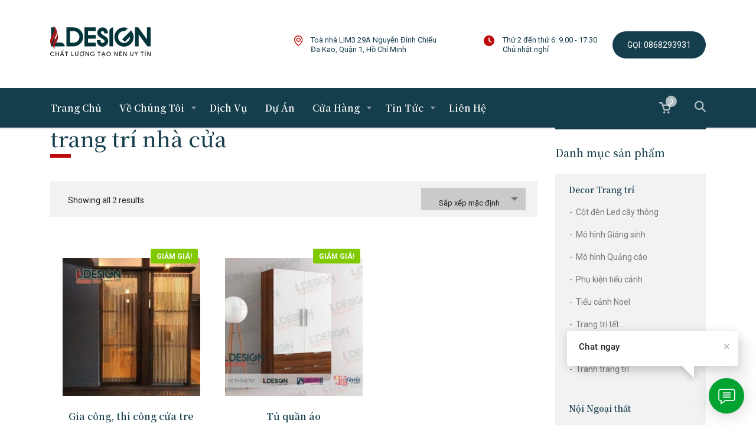

--- FILE ---
content_type: text/html; charset=UTF-8
request_url: https://ldesign.vn/tu-khoa-san-pham/trang-tri-nha-cua
body_size: 26548
content:
<!DOCTYPE html>
<html lang="vi" class="no-js">
<head>
        <meta charset="UTF-8">
    <meta name="viewport" content="width=device-width, initial-scale=1">
    <link rel="profile" href="http://gmpg.org/xfn/11">
    <link rel="pingback" href="https://ldesign.vn/xmlrpc.php">
    <title>Lưu trữ trang trí nhà cửa  - L Design Media Co.,Ltd</title>
<meta name='robots' content='max-image-preview:large' />
<!-- Google tag (gtag.js) consent mode dataLayer added by Site Kit -->
<script type="text/javascript" id="google_gtagjs-js-consent-mode-data-layer">
/* <![CDATA[ */
window.dataLayer = window.dataLayer || [];function gtag(){dataLayer.push(arguments);}
gtag('consent', 'default', {"ad_personalization":"denied","ad_storage":"denied","ad_user_data":"denied","analytics_storage":"denied","functionality_storage":"denied","security_storage":"denied","personalization_storage":"denied","region":["AT","BE","BG","CH","CY","CZ","DE","DK","EE","ES","FI","FR","GB","GR","HR","HU","IE","IS","IT","LI","LT","LU","LV","MT","NL","NO","PL","PT","RO","SE","SI","SK"],"wait_for_update":500});
window._googlesitekitConsentCategoryMap = {"statistics":["analytics_storage"],"marketing":["ad_storage","ad_user_data","ad_personalization"],"functional":["functionality_storage","security_storage"],"preferences":["personalization_storage"]};
window._googlesitekitConsents = {"ad_personalization":"denied","ad_storage":"denied","ad_user_data":"denied","analytics_storage":"denied","functionality_storage":"denied","security_storage":"denied","personalization_storage":"denied","region":["AT","BE","BG","CH","CY","CZ","DE","DK","EE","ES","FI","FR","GB","GR","HR","HU","IE","IS","IT","LI","LT","LU","LV","MT","NL","NO","PL","PT","RO","SE","SI","SK"],"wait_for_update":500};
/* ]]> */
</script>
<!-- End Google tag (gtag.js) consent mode dataLayer added by Site Kit -->
<link rel='dns-prefetch' href='//assets.pinterest.com' />
<link rel='dns-prefetch' href='//www.googletagmanager.com' />
<link rel='dns-prefetch' href='//fonts.googleapis.com' />
<link rel='dns-prefetch' href='//pagead2.googlesyndication.com' />
<link rel="alternate" type="application/rss+xml" title="Dòng thông tin L Design Media Co.,Ltd &raquo;" href="https://ldesign.vn/feed" />
<link rel="alternate" type="application/rss+xml" title="L Design Media Co.,Ltd &raquo; Dòng bình luận" href="https://ldesign.vn/comments/feed" />
<link rel="alternate" type="application/rss+xml" title="Nguồn cấp L Design Media Co.,Ltd &raquo; trang trí nhà cửa Thẻ" href="https://ldesign.vn/tu-khoa-san-pham/trang-tri-nha-cua/feed" />
<style id='wp-img-auto-sizes-contain-inline-css' type='text/css'>
img:is([sizes=auto i],[sizes^="auto," i]){contain-intrinsic-size:3000px 1500px}
/*# sourceURL=wp-img-auto-sizes-contain-inline-css */
</style>
<style id='wp-emoji-styles-inline-css' type='text/css'>

	img.wp-smiley, img.emoji {
		display: inline !important;
		border: none !important;
		box-shadow: none !important;
		height: 1em !important;
		width: 1em !important;
		margin: 0 0.07em !important;
		vertical-align: -0.1em !important;
		background: none !important;
		padding: 0 !important;
	}
/*# sourceURL=wp-emoji-styles-inline-css */
</style>
<link rel='stylesheet' id='wp-block-library-css' href='https://ldesign.vn/wp-includes/css/dist/block-library/style.min.css?ver=6.9' type='text/css' media='all' />
<style id='classic-theme-styles-inline-css' type='text/css'>
/*! This file is auto-generated */
.wp-block-button__link{color:#fff;background-color:#32373c;border-radius:9999px;box-shadow:none;text-decoration:none;padding:calc(.667em + 2px) calc(1.333em + 2px);font-size:1.125em}.wp-block-file__button{background:#32373c;color:#fff;text-decoration:none}
/*# sourceURL=/wp-includes/css/classic-themes.min.css */
</style>
<style id='cost-calculator-builder-calculator-selector-style-inline-css' type='text/css'>
/*!***************************************************************************************************************************************************************************************************************************************!*\
  !*** css ./node_modules/css-loader/dist/cjs.js??ruleSet[1].rules[4].use[1]!./node_modules/postcss-loader/dist/cjs.js??ruleSet[1].rules[4].use[2]!./node_modules/sass-loader/dist/cjs.js??ruleSet[1].rules[4].use[3]!./src/style.scss ***!
  \***************************************************************************************************************************************************************************************************************************************/
.ccb-gutenberg-block {
  padding: 20px;
  border: 1px solid black;
}
.ccb-gutenberg-block__header {
  display: flex;
  align-items: center;
  margin-bottom: 20px;
}
.ccb-gutenberg-block__icon {
  margin-right: 20px;
}

/*# sourceMappingURL=style-index.css.map*/
/*# sourceURL=https://ldesign.vn/wp-content/plugins/cost-calculator-builder/includes/gutenberg-block/build/style-index.css */
</style>
<style id='filebird-block-filebird-gallery-style-inline-css' type='text/css'>
ul.filebird-block-filebird-gallery{margin:auto!important;padding:0!important;width:100%}ul.filebird-block-filebird-gallery.layout-grid{display:grid;grid-gap:20px;align-items:stretch;grid-template-columns:repeat(var(--columns),1fr);justify-items:stretch}ul.filebird-block-filebird-gallery.layout-grid li img{border:1px solid #ccc;box-shadow:2px 2px 6px 0 rgba(0,0,0,.3);height:100%;max-width:100%;-o-object-fit:cover;object-fit:cover;width:100%}ul.filebird-block-filebird-gallery.layout-masonry{-moz-column-count:var(--columns);-moz-column-gap:var(--space);column-gap:var(--space);-moz-column-width:var(--min-width);columns:var(--min-width) var(--columns);display:block;overflow:auto}ul.filebird-block-filebird-gallery.layout-masonry li{margin-bottom:var(--space)}ul.filebird-block-filebird-gallery li{list-style:none}ul.filebird-block-filebird-gallery li figure{height:100%;margin:0;padding:0;position:relative;width:100%}ul.filebird-block-filebird-gallery li figure figcaption{background:linear-gradient(0deg,rgba(0,0,0,.7),rgba(0,0,0,.3) 70%,transparent);bottom:0;box-sizing:border-box;color:#fff;font-size:.8em;margin:0;max-height:100%;overflow:auto;padding:3em .77em .7em;position:absolute;text-align:center;width:100%;z-index:2}ul.filebird-block-filebird-gallery li figure figcaption a{color:inherit}.fb-block-hover-animation-zoomIn figure{overflow:hidden}.fb-block-hover-animation-zoomIn figure img{transform:scale(1);transition:.3s ease-in-out}.fb-block-hover-animation-zoomIn figure:hover img{transform:scale(1.3)}.fb-block-hover-animation-shine figure{overflow:hidden;position:relative}.fb-block-hover-animation-shine figure:before{background:linear-gradient(90deg,hsla(0,0%,100%,0) 0,hsla(0,0%,100%,.3));content:"";display:block;height:100%;left:-75%;position:absolute;top:0;transform:skewX(-25deg);width:50%;z-index:2}.fb-block-hover-animation-shine figure:hover:before{animation:shine .75s}@keyframes shine{to{left:125%}}.fb-block-hover-animation-opacity figure{overflow:hidden}.fb-block-hover-animation-opacity figure img{opacity:1;transition:.3s ease-in-out}.fb-block-hover-animation-opacity figure:hover img{opacity:.5}.fb-block-hover-animation-grayscale figure img{filter:grayscale(100%);transition:.3s ease-in-out}.fb-block-hover-animation-grayscale figure:hover img{filter:grayscale(0)}

/*# sourceURL=https://ldesign.vn/wp-content/plugins/filebird-pro/blocks/filebird-gallery/build/style-index.css */
</style>
<style id='global-styles-inline-css' type='text/css'>
:root{--wp--preset--aspect-ratio--square: 1;--wp--preset--aspect-ratio--4-3: 4/3;--wp--preset--aspect-ratio--3-4: 3/4;--wp--preset--aspect-ratio--3-2: 3/2;--wp--preset--aspect-ratio--2-3: 2/3;--wp--preset--aspect-ratio--16-9: 16/9;--wp--preset--aspect-ratio--9-16: 9/16;--wp--preset--color--black: #000000;--wp--preset--color--cyan-bluish-gray: #abb8c3;--wp--preset--color--white: #ffffff;--wp--preset--color--pale-pink: #f78da7;--wp--preset--color--vivid-red: #cf2e2e;--wp--preset--color--luminous-vivid-orange: #ff6900;--wp--preset--color--luminous-vivid-amber: #fcb900;--wp--preset--color--light-green-cyan: #7bdcb5;--wp--preset--color--vivid-green-cyan: #00d084;--wp--preset--color--pale-cyan-blue: #8ed1fc;--wp--preset--color--vivid-cyan-blue: #0693e3;--wp--preset--color--vivid-purple: #9b51e0;--wp--preset--gradient--vivid-cyan-blue-to-vivid-purple: linear-gradient(135deg,rgb(6,147,227) 0%,rgb(155,81,224) 100%);--wp--preset--gradient--light-green-cyan-to-vivid-green-cyan: linear-gradient(135deg,rgb(122,220,180) 0%,rgb(0,208,130) 100%);--wp--preset--gradient--luminous-vivid-amber-to-luminous-vivid-orange: linear-gradient(135deg,rgb(252,185,0) 0%,rgb(255,105,0) 100%);--wp--preset--gradient--luminous-vivid-orange-to-vivid-red: linear-gradient(135deg,rgb(255,105,0) 0%,rgb(207,46,46) 100%);--wp--preset--gradient--very-light-gray-to-cyan-bluish-gray: linear-gradient(135deg,rgb(238,238,238) 0%,rgb(169,184,195) 100%);--wp--preset--gradient--cool-to-warm-spectrum: linear-gradient(135deg,rgb(74,234,220) 0%,rgb(151,120,209) 20%,rgb(207,42,186) 40%,rgb(238,44,130) 60%,rgb(251,105,98) 80%,rgb(254,248,76) 100%);--wp--preset--gradient--blush-light-purple: linear-gradient(135deg,rgb(255,206,236) 0%,rgb(152,150,240) 100%);--wp--preset--gradient--blush-bordeaux: linear-gradient(135deg,rgb(254,205,165) 0%,rgb(254,45,45) 50%,rgb(107,0,62) 100%);--wp--preset--gradient--luminous-dusk: linear-gradient(135deg,rgb(255,203,112) 0%,rgb(199,81,192) 50%,rgb(65,88,208) 100%);--wp--preset--gradient--pale-ocean: linear-gradient(135deg,rgb(255,245,203) 0%,rgb(182,227,212) 50%,rgb(51,167,181) 100%);--wp--preset--gradient--electric-grass: linear-gradient(135deg,rgb(202,248,128) 0%,rgb(113,206,126) 100%);--wp--preset--gradient--midnight: linear-gradient(135deg,rgb(2,3,129) 0%,rgb(40,116,252) 100%);--wp--preset--font-size--small: 13px;--wp--preset--font-size--medium: 20px;--wp--preset--font-size--large: 36px;--wp--preset--font-size--x-large: 42px;--wp--preset--spacing--20: 0.44rem;--wp--preset--spacing--30: 0.67rem;--wp--preset--spacing--40: 1rem;--wp--preset--spacing--50: 1.5rem;--wp--preset--spacing--60: 2.25rem;--wp--preset--spacing--70: 3.38rem;--wp--preset--spacing--80: 5.06rem;--wp--preset--shadow--natural: 6px 6px 9px rgba(0, 0, 0, 0.2);--wp--preset--shadow--deep: 12px 12px 50px rgba(0, 0, 0, 0.4);--wp--preset--shadow--sharp: 6px 6px 0px rgba(0, 0, 0, 0.2);--wp--preset--shadow--outlined: 6px 6px 0px -3px rgb(255, 255, 255), 6px 6px rgb(0, 0, 0);--wp--preset--shadow--crisp: 6px 6px 0px rgb(0, 0, 0);}:where(.is-layout-flex){gap: 0.5em;}:where(.is-layout-grid){gap: 0.5em;}body .is-layout-flex{display: flex;}.is-layout-flex{flex-wrap: wrap;align-items: center;}.is-layout-flex > :is(*, div){margin: 0;}body .is-layout-grid{display: grid;}.is-layout-grid > :is(*, div){margin: 0;}:where(.wp-block-columns.is-layout-flex){gap: 2em;}:where(.wp-block-columns.is-layout-grid){gap: 2em;}:where(.wp-block-post-template.is-layout-flex){gap: 1.25em;}:where(.wp-block-post-template.is-layout-grid){gap: 1.25em;}.has-black-color{color: var(--wp--preset--color--black) !important;}.has-cyan-bluish-gray-color{color: var(--wp--preset--color--cyan-bluish-gray) !important;}.has-white-color{color: var(--wp--preset--color--white) !important;}.has-pale-pink-color{color: var(--wp--preset--color--pale-pink) !important;}.has-vivid-red-color{color: var(--wp--preset--color--vivid-red) !important;}.has-luminous-vivid-orange-color{color: var(--wp--preset--color--luminous-vivid-orange) !important;}.has-luminous-vivid-amber-color{color: var(--wp--preset--color--luminous-vivid-amber) !important;}.has-light-green-cyan-color{color: var(--wp--preset--color--light-green-cyan) !important;}.has-vivid-green-cyan-color{color: var(--wp--preset--color--vivid-green-cyan) !important;}.has-pale-cyan-blue-color{color: var(--wp--preset--color--pale-cyan-blue) !important;}.has-vivid-cyan-blue-color{color: var(--wp--preset--color--vivid-cyan-blue) !important;}.has-vivid-purple-color{color: var(--wp--preset--color--vivid-purple) !important;}.has-black-background-color{background-color: var(--wp--preset--color--black) !important;}.has-cyan-bluish-gray-background-color{background-color: var(--wp--preset--color--cyan-bluish-gray) !important;}.has-white-background-color{background-color: var(--wp--preset--color--white) !important;}.has-pale-pink-background-color{background-color: var(--wp--preset--color--pale-pink) !important;}.has-vivid-red-background-color{background-color: var(--wp--preset--color--vivid-red) !important;}.has-luminous-vivid-orange-background-color{background-color: var(--wp--preset--color--luminous-vivid-orange) !important;}.has-luminous-vivid-amber-background-color{background-color: var(--wp--preset--color--luminous-vivid-amber) !important;}.has-light-green-cyan-background-color{background-color: var(--wp--preset--color--light-green-cyan) !important;}.has-vivid-green-cyan-background-color{background-color: var(--wp--preset--color--vivid-green-cyan) !important;}.has-pale-cyan-blue-background-color{background-color: var(--wp--preset--color--pale-cyan-blue) !important;}.has-vivid-cyan-blue-background-color{background-color: var(--wp--preset--color--vivid-cyan-blue) !important;}.has-vivid-purple-background-color{background-color: var(--wp--preset--color--vivid-purple) !important;}.has-black-border-color{border-color: var(--wp--preset--color--black) !important;}.has-cyan-bluish-gray-border-color{border-color: var(--wp--preset--color--cyan-bluish-gray) !important;}.has-white-border-color{border-color: var(--wp--preset--color--white) !important;}.has-pale-pink-border-color{border-color: var(--wp--preset--color--pale-pink) !important;}.has-vivid-red-border-color{border-color: var(--wp--preset--color--vivid-red) !important;}.has-luminous-vivid-orange-border-color{border-color: var(--wp--preset--color--luminous-vivid-orange) !important;}.has-luminous-vivid-amber-border-color{border-color: var(--wp--preset--color--luminous-vivid-amber) !important;}.has-light-green-cyan-border-color{border-color: var(--wp--preset--color--light-green-cyan) !important;}.has-vivid-green-cyan-border-color{border-color: var(--wp--preset--color--vivid-green-cyan) !important;}.has-pale-cyan-blue-border-color{border-color: var(--wp--preset--color--pale-cyan-blue) !important;}.has-vivid-cyan-blue-border-color{border-color: var(--wp--preset--color--vivid-cyan-blue) !important;}.has-vivid-purple-border-color{border-color: var(--wp--preset--color--vivid-purple) !important;}.has-vivid-cyan-blue-to-vivid-purple-gradient-background{background: var(--wp--preset--gradient--vivid-cyan-blue-to-vivid-purple) !important;}.has-light-green-cyan-to-vivid-green-cyan-gradient-background{background: var(--wp--preset--gradient--light-green-cyan-to-vivid-green-cyan) !important;}.has-luminous-vivid-amber-to-luminous-vivid-orange-gradient-background{background: var(--wp--preset--gradient--luminous-vivid-amber-to-luminous-vivid-orange) !important;}.has-luminous-vivid-orange-to-vivid-red-gradient-background{background: var(--wp--preset--gradient--luminous-vivid-orange-to-vivid-red) !important;}.has-very-light-gray-to-cyan-bluish-gray-gradient-background{background: var(--wp--preset--gradient--very-light-gray-to-cyan-bluish-gray) !important;}.has-cool-to-warm-spectrum-gradient-background{background: var(--wp--preset--gradient--cool-to-warm-spectrum) !important;}.has-blush-light-purple-gradient-background{background: var(--wp--preset--gradient--blush-light-purple) !important;}.has-blush-bordeaux-gradient-background{background: var(--wp--preset--gradient--blush-bordeaux) !important;}.has-luminous-dusk-gradient-background{background: var(--wp--preset--gradient--luminous-dusk) !important;}.has-pale-ocean-gradient-background{background: var(--wp--preset--gradient--pale-ocean) !important;}.has-electric-grass-gradient-background{background: var(--wp--preset--gradient--electric-grass) !important;}.has-midnight-gradient-background{background: var(--wp--preset--gradient--midnight) !important;}.has-small-font-size{font-size: var(--wp--preset--font-size--small) !important;}.has-medium-font-size{font-size: var(--wp--preset--font-size--medium) !important;}.has-large-font-size{font-size: var(--wp--preset--font-size--large) !important;}.has-x-large-font-size{font-size: var(--wp--preset--font-size--x-large) !important;}
:where(.wp-block-post-template.is-layout-flex){gap: 1.25em;}:where(.wp-block-post-template.is-layout-grid){gap: 1.25em;}
:where(.wp-block-term-template.is-layout-flex){gap: 1.25em;}:where(.wp-block-term-template.is-layout-grid){gap: 1.25em;}
:where(.wp-block-columns.is-layout-flex){gap: 2em;}:where(.wp-block-columns.is-layout-grid){gap: 2em;}
:root :where(.wp-block-pullquote){font-size: 1.5em;line-height: 1.6;}
/*# sourceURL=global-styles-inline-css */
</style>
<link rel='stylesheet' id='stm-stm-css' href='http://ldesign.vn/wp-content/uploads/stm_fonts/stm/stm.css?ver=1.0' type='text/css' media='all' />
<link rel='stylesheet' id='kk-star-ratings-css' href='https://ldesign.vn/wp-content/plugins/kk-star-ratings/src/core/public/css/kk-star-ratings.min.css?ver=5.4.10.3' type='text/css' media='all' />
<link rel='stylesheet' id='woocommerce-layout-css' href='https://ldesign.vn/wp-content/plugins/woocommerce/assets/css/woocommerce-layout.css?ver=10.4.3' type='text/css' media='all' />
<link rel='stylesheet' id='woocommerce-smallscreen-css' href='https://ldesign.vn/wp-content/plugins/woocommerce/assets/css/woocommerce-smallscreen.css?ver=10.4.3' type='text/css' media='only screen and (max-width: 768px)' />
<link rel='stylesheet' id='woocommerce-general-css' href='https://ldesign.vn/wp-content/plugins/woocommerce/assets/css/woocommerce.css?ver=10.4.3' type='text/css' media='all' />
<style id='woocommerce-inline-inline-css' type='text/css'>
.woocommerce form .form-row .required { visibility: visible; }
/*# sourceURL=woocommerce-inline-inline-css */
</style>
<link rel='stylesheet' id='pinterest-for-woocommerce-pins-css' href='//ldesign.vn/wp-content/plugins/pinterest-for-woocommerce/assets/css/frontend/pinterest-for-woocommerce-pins.min.css?ver=1.4.23' type='text/css' media='all' />
<link rel='stylesheet' id='bootstrap-css' href='https://ldesign.vn/wp-content/themes/consulting/assets/css/bootstrap.min.css?ver=4.0.2' type='text/css' media='all' />
<link rel='stylesheet' id='consulting-style-css' href='https://ldesign.vn/wp-content/themes/consulting/style.css?ver=4.0.2' type='text/css' media='all' />
<link rel='stylesheet' id='consulting-layout-css' href='https://ldesign.vn/wp-content/themes/consulting/assets/css/layouts/layout_3/main.css?ver=4.0.2' type='text/css' media='all' />
<style id='consulting-layout-inline-css' type='text/css'>
.mtc, .mtc_h:hover{
					color: #153e4d!important
				}.stc, .stc_h:hover{
					color: #fde953!important
				}.ttc, .ttc_h:hover{
					color: #fde952!important
				}.mbc, .mbc_h:hover, .stm-search .stm_widget_search button{
					background-color: #153e4d!important
				}.sbc, .sbc_h:hover{
					background-color: #fde953!important
				}.tbc, .tbc_h:hover{
					background-color: #fde952!important
				}.mbdc, .mbdc_h:hover{
					border-color: #153e4d!important
				}.sbdc, .sbdc_h:hover{
					border-color: #fde953!important
				}.tbdc, .tbdc_h:hover{
					border-color: #fde952!important
				}ul.menu_footer_top { display: table; width: 100%; margin: 0 0 10px 0; } ol, ul { margin: 0; padding: 0; list-style: none; } ul.menu_footer_top li { float: left; padding: 0 24px 3px 0; position: relative; } ul.menu_footer_top li::before { position: absolute; content: ""; background: #b9b9b9; width: 2px; height: 14px; right: 11px; top: 3px; } ul.menu_footer_top li a { font-size: 14px; line-height: 22px; color: #b9b9b9; } .menu_footer_ft.new_2021 ul.images_footer_ft li { width: 17%; } ul.images_footer_ft li { float: left; width: 25%; } ul.images_footer_ft li figure { opacity: .6; margin: 0; } ul.images_footer_ft li figure img{ width: 100%; } ul.images_footer_ft li figure:hover { opacity: 100%; } .support_ft_left_2021 { width: 100%; float: none; } .support_ft_left_2021 .support_service_ft { margin: 0; } .support_ft_left_2021 .support_ktft,.support_ft_left_2021 .support_service_ft { float: left; border: none; padding: 0 0 10px 0; margin: 0 0 15px 0; } .support_ft_left_2021 .support_ktft { width: 37%; } .support_ft_left_2021 .support_ktft { float: right; } .list_ctft_2021 h4 { margin: 0 0 10px 0; font-size: 16px; font-weight: 700; line-height: 23px; color: #fff; } .support_ft_left_2021 .support_ktft ul li, .support_ft_left_2021 .support_service_ft ul li { font-size: 15px; color: #b9b9b9; font-weight: 700; position: relative; padding: 0 0 0 24px; margin: 0 0 5px 0; } .support_ft_left_2021 .support_service_ft ul li strong { min-width: 61px; display: inline-block; } .support_ft_left_2021 .support_ktft ul li a, .support_ft_left_2021 .support_service_ft ul li a { color: #6c98e1; } .support_ft_right_2021 { display: block !important; width: 100%; } .support_ft_right_2021 .support_other_ft { width: 50%; float: left; padding: 15px 0 0 0; border-top: 1px solid #716e6e; } .support_ft_right_2021 .support_other_ft:nth-child(2) { float: right; width: initial; }
/*# sourceURL=consulting-layout-inline-css */
</style>
<link rel='stylesheet' id='stm-skin-custom-generated-css' href='http://ldesign.vn/wp-content/uploads/stm_uploads/skin-custom.css?ver=1453297' type='text/css' media='all' />
<link rel='stylesheet' id='child-style-css' href='https://ldesign.vn/wp-content/themes/consulting-child/style.css?ver=4.0.2' type='text/css' media='all' />
<link rel='stylesheet' id='consulting-default-font-css' href='https://fonts.googleapis.com/css?family=Roboto%3A100%2C100italic%2C300%2C300italic%2Cregular%2Citalic%2C500%2C500italic%2C700%2C700italic%2C900%2C900italic%7CNoto+Serif+TC%3A200%2C300%2Cregular%2C500%2C600%2C700%2C900&#038;ver=4.0.2' type='text/css' media='all' />
<link rel='stylesheet' id='select2-css' href='https://ldesign.vn/wp-content/themes/consulting/assets/css/select2.min.css?ver=4.0.2' type='text/css' media='all' />
<link rel='stylesheet' id='font-awesome-css' href='https://ldesign.vn/wp-content/themes/consulting/assets/css/fontawesome/fontawesome.min.css?ver=4.0.2' type='text/css' media='all' />
<link rel='stylesheet' id='font-awesome-brands-css' href='https://ldesign.vn/wp-content/themes/consulting/assets/css/fontawesome/brands.min.css?ver=4.0.2' type='text/css' media='all' />
<link rel='stylesheet' id='font-awesome-solid-css' href='https://ldesign.vn/wp-content/themes/consulting/assets/css/fontawesome/solid.min.css?ver=4.0.2' type='text/css' media='all' />
<link rel='stylesheet' id='font-awesome-shims-css' href='https://ldesign.vn/wp-content/themes/consulting/assets/css/fontawesome/v4-shims.min.css?ver=4.0.2' type='text/css' media='all' />
<link rel='stylesheet' id='consulting-theme-options-css' href='http://ldesign.vn/wp-content/uploads/stm_uploads/theme_options.css?ver=4.0.2' type='text/css' media='all' />
<link rel='stylesheet' id='consulting-global-styles-css' href='https://ldesign.vn/wp-content/themes/consulting/assets/css/layouts/global_styles/main.css?ver=4.0.2' type='text/css' media='all' />
<style id='consulting-global-styles-inline-css' type='text/css'>
	
		.elementor-widget-video .eicon-play {
			border-color: rgba(190,10,10,1);
			background-color: rgba(190,10,10,1);
		}
		.elementor-widget-wp-widget-nav_menu ul li,
		.elementor-widget-wp-widget-nav_menu ul li a {
			color: #153e4d;
		}
		.elementor-widget-wp-widget-nav_menu ul li.current-cat:hover > a,
		.elementor-widget-wp-widget-nav_menu ul li.current-cat > a,
		.elementor-widget-wp-widget-nav_menu ul li.current-menu-item:hover > a,
		.elementor-widget-wp-widget-nav_menu ul li.current-menu-item > a,
		.elementor-widget-wp-widget-nav_menu ul li.current_page_item:hover > a,
		.elementor-widget-wp-widget-nav_menu ul li.current_page_item > a,
		.elementor-widget-wp-widget-nav_menu ul li:hover > a {
			border-left-color: #67C7C1;
		}
		div.elementor-widget-button a.elementor-button,
		div.elementor-widget-button .elementor-button {
			background-color: #153e4d;
		}
		div.elementor-widget-button a.elementor-button:hover,
		div.elementor-widget-button .elementor-button:hover {
			background-color: rgba(190,10,10,1);
			color: #153e4d;
		}
		.elementor-default .elementor-text-editor ul:not(.elementor-editor-element-settings) li:before,
		.elementor-default .elementor-widget-text-editor ul:not(.elementor-editor-element-settings) li:before {
			color: #67C7C1;
		}
		.consulting_elementor_wrapper .elementor-tabs .elementor-tabs-content-wrapper .elementor-tab-mobile-title,
		.consulting_elementor_wrapper .elementor-tabs .elementor-tabs-wrapper .elementor-tab-title {
			background-color: rgba(190,10,10,1);
		}
		.consulting_elementor_wrapper .elementor-tabs .elementor-tabs-content-wrapper .elementor-tab-mobile-title,
		.consulting_elementor_wrapper .elementor-tabs .elementor-tabs-wrapper .elementor-tab-title a {
			color: #153e4d;
		}
		.consulting_elementor_wrapper .elementor-tabs .elementor-tabs-content-wrapper .elementor-tab-mobile-title.elementor-active,
		.consulting_elementor_wrapper .elementor-tabs .elementor-tabs-wrapper .elementor-tab-title.elementor-active {
			background-color: #153e4d;
		}
		.consulting_elementor_wrapper .elementor-tabs .elementor-tabs-content-wrapper .elementor-tab-mobile-title.elementor-active,
		.consulting_elementor_wrapper .elementor-tabs .elementor-tabs-wrapper .elementor-tab-title.elementor-active a {
			color: rgba(190,10,10,1);
		}
		.radial-progress .circle .mask .fill {
			background-color: rgba(190,10,10,1);
		}
	

	
	:root {
	--con_base_color: #153e4d;
	--con_secondary_color: #67C7C1;
	--con_third_color: rgba(190,10,10,1);
	--con_primary_font_family: Roboto;
	--con_secondary_font_family: Noto Serif TC;
	}
	
	:root {
	--con_top_bar_shadow_params: 0px 0px 0px 0px;--con_header_button_border_radius: 50px 50px 50px 50px;--con_header_button_text_transform: uppercase;--con_header_button_font_size: 14px;--con_header_button_mobile_text_transform: uppercase;--con_header_nav_menu_link_text_transform: capitalize;--con_header_nav_menu_link_font_style: normal;--con_header_nav_mobile_menu_link_text_transform: normal;--con_header_nav_mobile_menu_link_font_style: normal;--con_header_nav_menu_level_1_link_text_transform: normal;--con_header_nav_menu_level_2_link_text_transform: normal;--con_header_mega_menu_title_transform: normal;--con_header_mega_menu_link_text_transform: normal;	}
	
	:root {
	--con_title_box_bg_position: ;--con_title_box_bg_attachment: scroll;--con_title_box_bg_size: ;--con_title_box_bg_repeat: no-repeat;	}
	
	:root {
	--con_heading_line_border_radius: 0px 0px 0px 0px;	}
	
/*# sourceURL=consulting-global-styles-inline-css */
</style>
<link rel='stylesheet' id='stm_megamenu-css' href='https://ldesign.vn/wp-content/themes/consulting/inc/megamenu/assets/css/megamenu.css?ver=4.0.2' type='text/css' media='all' />
<script type="text/javascript" src="https://ldesign.vn/wp-includes/js/jquery/jquery.min.js?ver=3.7.1" id="jquery-core-js"></script>
<script type="text/javascript" src="https://ldesign.vn/wp-includes/js/jquery/jquery-migrate.min.js?ver=3.4.1" id="jquery-migrate-js"></script>
<script type="text/javascript" src="https://ldesign.vn/wp-content/plugins/supportboard/supportboard/js/main.js?lang=vi&amp;ver=3.8.8" id="sb-js-js"></script>
<script type="text/javascript" id="sb-js-js-after">
/* <![CDATA[ */
var SB_INIT_URL = "https://ldesign.vn/wp-content/plugins/supportboard/supportboard/js/main.js?lang=vi"; var SB_WP_PAGE_ID = 6788; var SB_WP_AJAX_URL = "https://ldesign.vn/wp-admin/admin-ajax.php";
//# sourceURL=sb-js-js-after
/* ]]> */
</script>
<script type="text/javascript" id="tt4b_ajax_script-js-extra">
/* <![CDATA[ */
var tt4b_script_vars = {"pixel_code":"CIVUN53C77UANEK0CNF0","currency":"VND","country":"","advanced_matching":"1"};
//# sourceURL=tt4b_ajax_script-js-extra
/* ]]> */
</script>
<script type="text/javascript" src="https://ldesign.vn/wp-content/plugins/tiktok-for-business/admin/js/ajaxSnippet.js?ver=v1" id="tt4b_ajax_script-js"></script>
<script type="text/javascript" src="https://ldesign.vn/wp-content/plugins/woocommerce/assets/js/jquery-blockui/jquery.blockUI.min.js?ver=2.7.0-wc.10.4.3" id="wc-jquery-blockui-js" data-wp-strategy="defer"></script>
<script type="text/javascript" id="wc-add-to-cart-js-extra">
/* <![CDATA[ */
var wc_add_to_cart_params = {"ajax_url":"/wp-admin/admin-ajax.php","wc_ajax_url":"/?wc-ajax=%%endpoint%%","i18n_view_cart":"Xem gi\u1ecf h\u00e0ng","cart_url":"https://ldesign.vn/san-pham/cart","is_cart":"","cart_redirect_after_add":"no"};
//# sourceURL=wc-add-to-cart-js-extra
/* ]]> */
</script>
<script type="text/javascript" src="https://ldesign.vn/wp-content/plugins/woocommerce/assets/js/frontend/add-to-cart.min.js?ver=10.4.3" id="wc-add-to-cart-js" data-wp-strategy="defer"></script>
<script type="text/javascript" src="https://ldesign.vn/wp-content/plugins/woocommerce/assets/js/js-cookie/js.cookie.min.js?ver=2.1.4-wc.10.4.3" id="wc-js-cookie-js" defer="defer" data-wp-strategy="defer"></script>
<script type="text/javascript" id="woocommerce-js-extra">
/* <![CDATA[ */
var woocommerce_params = {"ajax_url":"/wp-admin/admin-ajax.php","wc_ajax_url":"/?wc-ajax=%%endpoint%%","i18n_password_show":"Hi\u1ec3n th\u1ecb m\u1eadt kh\u1ea9u","i18n_password_hide":"\u1ea8n m\u1eadt kh\u1ea9u"};
//# sourceURL=woocommerce-js-extra
/* ]]> */
</script>
<script type="text/javascript" src="https://ldesign.vn/wp-content/plugins/woocommerce/assets/js/frontend/woocommerce.min.js?ver=10.4.3" id="woocommerce-js" defer="defer" data-wp-strategy="defer"></script>
<script type="text/javascript" src="https://ldesign.vn/wp-content/plugins/js_composer/assets/js/vendors/woocommerce-add-to-cart.js?ver=8.5" id="vc_woocommerce-add-to-cart-js-js"></script>
<script type="text/javascript" src="https://ldesign.vn/wp-content/plugins/woocommerce/assets/js/select2/select2.full.min.js?ver=4.0.3-wc.10.4.3" id="wc-select2-js" defer="defer" data-wp-strategy="defer"></script>

<!-- Đoạn mã Google tag (gtag.js) được thêm bởi Site Kit -->
<!-- Đoạn mã Google Analytics được thêm bởi Site Kit -->
<script type="text/javascript" src="https://www.googletagmanager.com/gtag/js?id=G-MEZEZQC33W" id="google_gtagjs-js" async></script>
<script type="text/javascript" id="google_gtagjs-js-after">
/* <![CDATA[ */
window.dataLayer = window.dataLayer || [];function gtag(){dataLayer.push(arguments);}
gtag("set","linker",{"domains":["ldesign.vn"]});
gtag("js", new Date());
gtag("set", "developer_id.dZTNiMT", true);
gtag("config", "G-MEZEZQC33W");
//# sourceURL=google_gtagjs-js-after
/* ]]> */
</script>
<script></script><link rel="https://api.w.org/" href="https://ldesign.vn/wp-json/" /><link rel="alternate" title="JSON" type="application/json" href="https://ldesign.vn/wp-json/wp/v2/product_tag/266" /><link rel="EditURI" type="application/rsd+xml" title="RSD" href="https://ldesign.vn/xmlrpc.php?rsd" />
<meta name="generator" content="WordPress 6.9" />
<script type="text/javascript">window.ccb_nonces = {"ccb_payment":"4e2ccf8881","ccb_contact_form":"e99d9c3568","ccb_woo_checkout":"1983219a18","ccb_add_order":"3b5a0e397c","ccb_orders":"cd45af5c1f","ccb_send_invoice":"466291beb8","ccb_get_invoice":"dce1b44b9a","ccb_wp_hook_nonce":"9e94230604","ccb_razorpay_receive":"2fc4116021","ccb_woocommerce_payment":"40c01e53f8","ccb_calc_views":"ef8dbbeb77","ccb_calc_interactions":"de38aedcb9"};</script><meta name="generator" content="Site Kit by Google 1.168.0" />	<script type="text/javascript">
		var stm_wpcfto_ajaxurl = 'https://ldesign.vn/wp-admin/admin-ajax.php';
	</script>

	<style>
		.vue_is_disabled {
			display: none;
		}
	</style>
		<script>
		var stm_wpcfto_nonces = {"wpcfto_save_settings":"dec4749f03","get_image_url":"cda27f3d97","wpcfto_upload_file":"53f7bb723a","wpcfto_search_posts":"11aa8ca219","wpcfto_regenerate_fonts":"9fa26c0143","wpcfto_create_term":"2d1f785527"};
	</script>
	<!-- Google site verification - Google for WooCommerce -->
<meta name="google-site-verification" content="h9idZX_DzOFunrbxNum7rCElYC5_uNvNiE234qJDTPk" />
		<script type="text/javascript">
			var ajaxurl 					 = 'https://ldesign.vn/wp-admin/admin-ajax.php';
			var stm_ajax_load_events 		 = '2b55a095b6';
			var stm_ajax_load_portfolio 	 = '0519a797c5';
			var stm_ajax_add_event_member_sc = '41053cc8dd';
			var stm_custom_register 		 = '74ae00a042';
			var stm_get_prices 				 = '44090c687f';
			var stm_get_history 			 = 'e582b84a3e';
			var stm_ajax_add_review 		 = 'baba9896c7';
			var stm_ajax_add_pear_hb 		 = '2242ab2eee';
		</script>
			<noscript><style>.woocommerce-product-gallery{ opacity: 1 !important; }</style></noscript>
	
<!-- Thẻ meta Google AdSense được thêm bởi Site Kit -->
<meta name="google-adsense-platform-account" content="ca-host-pub-2644536267352236">
<meta name="google-adsense-platform-domain" content="sitekit.withgoogle.com">
<!-- Kết thúc thẻ meta Google AdSense được thêm bởi Site Kit -->
<meta name="generator" content="Elementor 3.34.2; features: additional_custom_breakpoints; settings: css_print_method-external, google_font-enabled, font_display-auto">
<style type="text/css">.recentcomments a{display:inline !important;padding:0 !important;margin:0 !important;}</style><!-- SEO meta tags powered by SmartCrawl https://wpmudev.com/project/smartcrawl-wordpress-seo/ -->
<link rel="canonical" href="https://ldesign.vn/tu-khoa-san-pham/trang-tri-nha-cua" />
<script type="application/ld+json">{"@context":"https:\/\/schema.org","@graph":[{"@type":"Organization","@id":"https:\/\/ldesign.vn\/#schema-publishing-organization","url":"https:\/\/ldesign.vn","name":"C\u00d4NG TY TNHH TRUY\u1ec0N TH\u00d4NG L DESIGN","logo":{"@type":"ImageObject","@id":"https:\/\/ldesign.vn\/#schema-organization-logo","url":"https:\/\/ldesign.vn\/wp-content\/uploads\/2016\/01\/Facade-Nightimeresize.png","height":60,"width":60}},{"@type":"WebSite","@id":"https:\/\/ldesign.vn\/#schema-website","url":"https:\/\/ldesign.vn","name":"L Design Media Co.,Ltd","encoding":"UTF-8","potentialAction":{"@type":"SearchAction","target":"https:\/\/ldesign.vn\/search\/{search_term_string}","query-input":"required name=search_term_string"},"image":{"@type":"ImageObject","@id":"https:\/\/ldesign.vn\/#schema-site-logo","url":"https:\/\/ldesign.vn\/wp-content\/uploads\/2019\/09\/logo-ldm-red.png","height":145,"width":300}},{"@type":"CollectionPage","@id":"https:\/\/ldesign.vn\/tu-khoa-san-pham\/trang-tri-nha-cua\/#schema-webpage","isPartOf":{"@id":"https:\/\/ldesign.vn\/#schema-website"},"publisher":{"@id":"https:\/\/ldesign.vn\/#schema-publishing-organization"},"url":"https:\/\/ldesign.vn\/tu-khoa-san-pham\/trang-tri-nha-cua","mainEntity":{"@type":"ItemList","itemListElement":[{"@type":"ListItem","position":"1","url":"https:\/\/ldesign.vn\/san-pham\/gia-cong-thi-cong-cua-tre"},{"@type":"ListItem","position":"2","url":"https:\/\/ldesign.vn\/san-pham\/tu-quan-ao"}]}},{"@type":"BreadcrumbList","@id":"https:\/\/ldesign.vn\/tu-khoa-san-pham\/trang-tri-nha-cua?product_tag=trang-tri-nha-cua\/#breadcrumb","itemListElement":[{"@type":"ListItem","position":1,"name":"S\u1ea3n ph\u1ea9m","item":"https:\/\/ldesign.vn\/san-pham"},{"@type":"ListItem","position":2,"name":"trang tr\u00ed nh\u00e0 c\u1eeda"}]}]}</script>
<meta property="og:type" content="object" />
<meta property="og:url" content="https://ldesign.vn/tu-khoa-san-pham/trang-tri-nha-cua" />
<meta property="og:title" content="Lưu trữ trang trí nhà cửa - L Design Media Co.,Ltd" />
<meta name="twitter:card" content="summary" />
<meta name="twitter:title" content="Lưu trữ trang trí nhà cửa - L Design Media Co.,Ltd" />
<!-- /SEO -->
			<style>
				.e-con.e-parent:nth-of-type(n+4):not(.e-lazyloaded):not(.e-no-lazyload),
				.e-con.e-parent:nth-of-type(n+4):not(.e-lazyloaded):not(.e-no-lazyload) * {
					background-image: none !important;
				}
				@media screen and (max-height: 1024px) {
					.e-con.e-parent:nth-of-type(n+3):not(.e-lazyloaded):not(.e-no-lazyload),
					.e-con.e-parent:nth-of-type(n+3):not(.e-lazyloaded):not(.e-no-lazyload) * {
						background-image: none !important;
					}
				}
				@media screen and (max-height: 640px) {
					.e-con.e-parent:nth-of-type(n+2):not(.e-lazyloaded):not(.e-no-lazyload),
					.e-con.e-parent:nth-of-type(n+2):not(.e-lazyloaded):not(.e-no-lazyload) * {
						background-image: none !important;
					}
				}
			</style>
			<meta name="generator" content="Powered by WPBakery Page Builder - drag and drop page builder for WordPress."/>

<!-- Mã đoạn Google AdSense được thêm bởi Site Kit -->
<script type="text/javascript" async="async" src="https://pagead2.googlesyndication.com/pagead/js/adsbygoogle.js?client=ca-pub-8660800555077339&amp;host=ca-host-pub-2644536267352236" crossorigin="anonymous"></script>

<!-- Kết thúc mã đoạn Google AdSense được thêm bởi Site Kit -->
<meta name="generator" content="Powered by Slider Revolution 6.7.38 - responsive, Mobile-Friendly Slider Plugin for WordPress with comfortable drag and drop interface." />
<link rel="icon" href="https://ldesign.vn/wp-content/uploads/2023/03/cropped-favicon-ldesign-32x32.png" sizes="32x32" />
<link rel="icon" href="https://ldesign.vn/wp-content/uploads/2023/03/cropped-favicon-ldesign-192x192.png" sizes="192x192" />
<link rel="apple-touch-icon" href="https://ldesign.vn/wp-content/uploads/2023/03/cropped-favicon-ldesign-180x180.png" />
<meta name="msapplication-TileImage" content="https://ldesign.vn/wp-content/uploads/2023/03/cropped-favicon-ldesign-270x270.png" />
<script>function setREVStartSize(e){
			//window.requestAnimationFrame(function() {
				window.RSIW = window.RSIW===undefined ? window.innerWidth : window.RSIW;
				window.RSIH = window.RSIH===undefined ? window.innerHeight : window.RSIH;
				try {
					var pw = document.getElementById(e.c).parentNode.offsetWidth,
						newh;
					pw = pw===0 || isNaN(pw) || (e.l=="fullwidth" || e.layout=="fullwidth") ? window.RSIW : pw;
					e.tabw = e.tabw===undefined ? 0 : parseInt(e.tabw);
					e.thumbw = e.thumbw===undefined ? 0 : parseInt(e.thumbw);
					e.tabh = e.tabh===undefined ? 0 : parseInt(e.tabh);
					e.thumbh = e.thumbh===undefined ? 0 : parseInt(e.thumbh);
					e.tabhide = e.tabhide===undefined ? 0 : parseInt(e.tabhide);
					e.thumbhide = e.thumbhide===undefined ? 0 : parseInt(e.thumbhide);
					e.mh = e.mh===undefined || e.mh=="" || e.mh==="auto" ? 0 : parseInt(e.mh,0);
					if(e.layout==="fullscreen" || e.l==="fullscreen")
						newh = Math.max(e.mh,window.RSIH);
					else{
						e.gw = Array.isArray(e.gw) ? e.gw : [e.gw];
						for (var i in e.rl) if (e.gw[i]===undefined || e.gw[i]===0) e.gw[i] = e.gw[i-1];
						e.gh = e.el===undefined || e.el==="" || (Array.isArray(e.el) && e.el.length==0)? e.gh : e.el;
						e.gh = Array.isArray(e.gh) ? e.gh : [e.gh];
						for (var i in e.rl) if (e.gh[i]===undefined || e.gh[i]===0) e.gh[i] = e.gh[i-1];
											
						var nl = new Array(e.rl.length),
							ix = 0,
							sl;
						e.tabw = e.tabhide>=pw ? 0 : e.tabw;
						e.thumbw = e.thumbhide>=pw ? 0 : e.thumbw;
						e.tabh = e.tabhide>=pw ? 0 : e.tabh;
						e.thumbh = e.thumbhide>=pw ? 0 : e.thumbh;
						for (var i in e.rl) nl[i] = e.rl[i]<window.RSIW ? 0 : e.rl[i];
						sl = nl[0];
						for (var i in nl) if (sl>nl[i] && nl[i]>0) { sl = nl[i]; ix=i;}
						var m = pw>(e.gw[ix]+e.tabw+e.thumbw) ? 1 : (pw-(e.tabw+e.thumbw)) / (e.gw[ix]);
						newh =  (e.gh[ix] * m) + (e.tabh + e.thumbh);
					}
					var el = document.getElementById(e.c);
					if (el!==null && el) el.style.height = newh+"px";
					el = document.getElementById(e.c+"_wrapper");
					if (el!==null && el) {
						el.style.height = newh+"px";
						el.style.display = "block";
					}
				} catch(e){
					console.log("Failure at Presize of Slider:" + e)
				}
			//});
		  };</script>
<noscript><style> .wpb_animate_when_almost_visible { opacity: 1; }</style></noscript>
		<!-- Global site tag (gtag.js) - Google Ads: AW-10793749542 - Google for WooCommerce -->
		<script async src="https://www.googletagmanager.com/gtag/js?id=AW-10793749542"></script>
		<script>
			window.dataLayer = window.dataLayer || [];
			function gtag() { dataLayer.push(arguments); }
			gtag( 'consent', 'default', {
				analytics_storage: 'denied',
				ad_storage: 'denied',
				ad_user_data: 'denied',
				ad_personalization: 'denied',
				region: ['AT', 'BE', 'BG', 'HR', 'CY', 'CZ', 'DK', 'EE', 'FI', 'FR', 'DE', 'GR', 'HU', 'IS', 'IE', 'IT', 'LV', 'LI', 'LT', 'LU', 'MT', 'NL', 'NO', 'PL', 'PT', 'RO', 'SK', 'SI', 'ES', 'SE', 'GB', 'CH'],
				wait_for_update: 500,
			} );
			gtag('js', new Date());
			gtag('set', 'developer_id.dOGY3NW', true);
			gtag("config", "AW-10793749542", { "groups": "GLA", "send_page_view": false });		</script>

		    </head>
<body class="archive tax-product_tag term-trang-tri-nha-cua term-266 wp-theme-consulting wp-child-theme-consulting-child theme-consulting woocommerce woocommerce-page woocommerce-no-js site_layout_3  sticky_menu default_header_builder header_style_11 mobile_grid_landscape vc_sidebar_page wpb-js-composer js-comp-ver-8.5 vc_responsive elementor-default elementor-kit-6273">

<script type="text/javascript">
/* <![CDATA[ */
gtag("event", "page_view", {send_to: "GLA"});
/* ]]> */
</script>

    <div id="wrapper">

        <div id="fullpage" class="content_wrapper">
	<div id="menu_toggle_button" style="display: none;">
		<button>&nbsp;</button>
	</div>
	<header id="header">
		
<div class="header-box
			hide_wpml_on_mobile
			">
	<div class="container">
		<div class="logo-box">
			<div class="logo logo-desktop">
										<a href="https://ldesign.vn/" style="margin: -12px 0px 0px 0px;">
							<img src="https://ldesign.vn/wp-content/uploads/2019/09/ldesign.svg" style="width: 170px; height: px;" alt="L Design Media Co.,Ltd" />
						</a>
									</div>
			<div class="logo logo-mobile">
									<a href="https://ldesign.vn/" style="margin: -12px 0px 0px 0px;">
						<img src="https://ldesign.vn/wp-content/uploads/2019/09/ldesign.svg" style="width: 170px; height: px;" alt="L Design Media Co.,Ltd" />
					</a>
							</div>
			<div class="menu-toggle">
				<button>&nbsp;</button>
			</div>
		</div>

					<div class="contact-info-box
							hide_on_mobile
			">
									<div class="contact-info">
						<div class="icon">
															<i class="stm-pin-11" style="font-size: 18px; color: rgba(190,10,10,1);"></i>
													</div>
						<div class="text">Toà nhà LIM3 29A Nguyễn Đình Chiểu<br />Đa Kao, Quận 1, Hồ Chí Minh</div>
					</div>
										<div class="contact-info">
						<div class="icon">
															<i class="fa fa-clock-o" style="font-size: 18px; color: rgba(190,10,10,1);"></i>
													</div>
						<div class="text">Thứ 2 đến thứ 6: 9.00 - 17.30<br />Chủ nhật nghỉ</div>
					</div>
								</div>
		
		<div class="header_mobile_elements">
			
						<div class="header_cart
								hide_on_mobile
							">
				<a href="https://ldesign.vn/san-pham/cart">
				<i class="stm-shopping-cart8">&nbsp;</i>            <span class="count shopping-cart__product">0</span>
    </a>
			</div>
			
						<div class="header_search header_search_in_popup
								hide_on_mobile
							">
				<i class="fa fa-search search-icon">&nbsp;</i>
				<form method="get" class="search-form" action="https://ldesign.vn/">
	<input type="search" class="form-control" placeholder="Search..." value="" name="s" />
	<button type="submit"><i class="fa fa-search"></i></button>
</form>
			</div>
					</div>

			<a href="tel:0868293931"   class="consulting-header-button
	hide_on_mobile	">
		Gọi: 0868293931	</a>
	
		<div class="nav-box">
			<ul id="menu-main-menu" class="main_menu_nav"><li id="menu-item-6967" class="menu-item menu-item-type-post_type menu-item-object-page menu-item-home menu-item-6967"><a href="https://ldesign.vn/">Trang chủ</a></li>
<li id="menu-item-6319" class="menu-item menu-item-type-custom menu-item-object-custom menu-item-has-children menu-item-6319 stm_megamenu stm_megamenu__boxed stm_megamenu_3"><a href="#">Về chúng tôi</a>
<ul class="sub-menu">
	<li id="menu-item-6932" class="menu-item menu-item-type-post_type menu-item-object-page menu-item-has-children menu-item-6932 stm_col_width_default stm_mega_cols_inside_default stm_mega_col_width_banner_default"><a href="https://ldesign.vn/tong-quan-lgroup/gioi-thieu-ldm">Về L Design Media</a>
	<ul class="sub-menu">
		<li id="menu-item-6946" class="menu-item menu-item-type-post_type menu-item-object-page menu-item-6946 stm_mega_second_col_width_default"><a href="https://ldesign.vn/tong-quan-lgroup"><img alt="Tổng quan công ty" src="https://ldesign.vn/wp-content/uploads/2016/01/mamnonhoamai.png" /><div class="stm_mega_textarea">"Chất lượng tạo nên Uy Tín" phương châm hoạt động của LDM suốt gần 7 năm qua...</div></a></li>
	</ul>
</li>
	<li id="menu-item-6477" class="menu-item menu-item-type-custom menu-item-object-custom menu-item-has-children menu-item-6477 stm_col_width_default stm_mega_cols_inside_default stm_mega_col_width_banner_default"><a href="#">Thông tin công ty</a>
	<ul class="sub-menu">
		<li id="menu-item-6966" class="menu-item menu-item-type-post_type menu-item-object-page menu-item-6966 stm_mega_second_col_width_default"><a href="https://ldesign.vn/tong-quan-lgroup/lich-su-cong-ty">Lịch sử công ty</a></li>
		<li id="menu-item-6965" class="menu-item menu-item-type-post_type menu-item-object-page menu-item-6965 stm_mega_second_col_width_default"><a href="https://ldesign.vn/tong-quan-lgroup/doi-tac">Đối tác</a></li>
		<li id="menu-item-6953" class="menu-item menu-item-type-post_type menu-item-object-page menu-item-6953 stm_mega_second_col_width_default"><a href="https://ldesign.vn/tong-quan-lgroup/tuyen-dung">Tuyển dụng</a></li>
		<li id="menu-item-11768" class="menu-item menu-item-type-post_type menu-item-object-page menu-item-11768 stm_mega_second_col_width_default"><a href="https://ldesign.vn/chinh-sach-doi-tra">Chính sách đổi trả hàng</a></li>
		<li id="menu-item-6959" class="menu-item menu-item-type-post_type menu-item-object-page menu-item-6959 stm_mega_second_col_width_default"><a href="https://ldesign.vn/danh-gia-cua-khach-hang">Đánh giá của khách hàng</a></li>
	</ul>
</li>
	<li id="menu-item-6478" class="menu-item menu-item-type-custom menu-item-object-custom menu-item-has-children menu-item-6478 stm_col_width_default stm_mega_cols_inside_default stm_mega_col_width_banner_default"><a href="#">Tiện ích</a>
	<ul class="sub-menu">
		<li id="menu-item-8258" class="menu-item menu-item-type-post_type menu-item-object-page menu-item-8258 stm_mega_second_col_width_default"><a href="https://ldesign.vn/thong-tin-thanh-toan">Thông tin thanh toán</a></li>
		<li id="menu-item-6904" class="menu-item menu-item-type-post_type menu-item-object-page menu-item-6904 stm_mega_second_col_width_default"><a href="https://ldesign.vn/tinh-gia-ve-tranh-tuong">Tính giá tranh tường</a></li>
		<li id="menu-item-9702" class="menu-item menu-item-type-custom menu-item-object-custom menu-item-9702 stm_mega_second_col_width_default"><a href="/?page=lcustom"><i class="stm_megaicon stm-idea"></i>Thiết kế trực tuyến</a></li>
	</ul>
</li>
	<li id="menu-item-6898" class="menu-item menu-item-type-post_type menu-item-object-page menu-item-has-children menu-item-6898 stm_col_width_default stm_mega_cols_inside_default stm_mega_col_width_banner_default"><a href="https://ldesign.vn/contact-us">Contacts</a>
	<ul class="sub-menu">
		<li id="menu-item-6899" class="menu-item menu-item-type-post_type menu-item-object-page menu-item-6899 stm_mega_second_col_width_default"><a href="https://ldesign.vn/contact-us"><div class="stm_mega_textarea"><table class="megamenu-contacts">
	<tr>
		<td><i class="stm_megaicon stm-marker"></i></td>
		<td>Tầng 17 Vincom Center, 72 Lê Thánh Tôn, Bến Nghé, Quận 1</td>
	</tr>
	<tr>
		<td><i class="fa fa-phone" aria-hidden="true"></i></td>
		<td>+84 868 293931</td>
	</tr>
	<tr>
		<td><i class="fa fa-envelope" aria-hidden="true"></i></td>
		<td><a href="mailto:contact@ldesign.vn">contact@ldesign.vn</a></td>
	</tr>
	<tr>
		<td><i class="fa fa-clock-o" aria-hidden="true"></i></td>
		<td>Thứ 2 - Thứ 7: 9:00AM–6:00PM Chủ nhật: Nghỉ</td>
	</tr>
</table>
</div></a></li>
	</ul>
</li>
</ul>
</li>
<li id="menu-item-6957" class="menu-item menu-item-type-post_type menu-item-object-page menu-item-6957"><a href="https://ldesign.vn/dich-vu">Dịch vụ</a></li>
<li id="menu-item-6958" class="menu-item menu-item-type-post_type menu-item-object-page menu-item-6958"><a href="https://ldesign.vn/du-an-da-thuc-hien">Dự án</a></li>
<li id="menu-item-8335" class="menu-item menu-item-type-post_type menu-item-object-page menu-item-has-children menu-item-8335"><a href="https://ldesign.vn/cua-hang">Cửa hàng</a>
<ul class="sub-menu">
	<li id="menu-item-6875" class="menu-item menu-item-type-post_type menu-item-object-page menu-item-6875 stm_col_width_default stm_mega_cols_inside_default stm_mega_col_width_banner_default"><a href="https://ldesign.vn/san-pham">Tất cả sản phẩm</a></li>
	<li id="menu-item-6877" class="menu-item menu-item-type-post_type menu-item-object-page menu-item-6877 stm_col_width_default stm_mega_cols_inside_default stm_mega_col_width_banner_default"><a href="https://ldesign.vn/san-pham/tai-khoan-cua-toi">Tài khoản của tôi</a></li>
	<li id="menu-item-6876" class="menu-item menu-item-type-post_type menu-item-object-page menu-item-6876 stm_col_width_default stm_mega_cols_inside_default stm_mega_col_width_banner_default"><a href="https://ldesign.vn/san-pham/cart">Giỏ hàng</a></li>
</ul>
</li>
<li id="menu-item-6951" class="menu-item menu-item-type-post_type menu-item-object-page menu-item-has-children menu-item-6951"><a href="https://ldesign.vn/tin-tuc">Tin tức</a>
<ul class="sub-menu">
	<li id="menu-item-6949" class="menu-item menu-item-type-taxonomy menu-item-object-category menu-item-6949 stm_col_width_default stm_mega_cols_inside_default stm_mega_col_width_banner_default"><a href="https://ldesign.vn/category/khuyen-mai">Khuyến mãi</a></li>
	<li id="menu-item-6950" class="menu-item menu-item-type-taxonomy menu-item-object-category menu-item-6950 stm_col_width_default stm_mega_cols_inside_default stm_mega_col_width_banner_default"><a href="https://ldesign.vn/category/ldm-collection">LDM Collection</a></li>
	<li id="menu-item-6948" class="menu-item menu-item-type-taxonomy menu-item-object-category menu-item-6948 stm_col_width_default stm_mega_cols_inside_default stm_mega_col_width_banner_default"><a href="https://ldesign.vn/category/su-kien-truyen-thong">Sự kiện Truyền thông</a></li>
	<li id="menu-item-7127" class="menu-item menu-item-type-taxonomy menu-item-object-category menu-item-7127 stm_col_width_default stm_mega_cols_inside_default stm_mega_col_width_banner_default"><a href="https://ldesign.vn/category/digital-marketing">Digital Marketing</a></li>
</ul>
</li>
<li id="menu-item-6961" class="menu-item menu-item-type-post_type menu-item-object-page menu-item-6961"><a href="https://ldesign.vn/lien-he">Liên hệ</a></li>
</ul>				<div style="min-width: 100px;"></div>
							<div class="header_cart
								hide_on_mobile
							">
				<a href="https://ldesign.vn/san-pham/cart">
				<i class="stm-shopping-cart8">&nbsp;</i>            <span class="count shopping-cart__product">0</span>
    </a>
			</div>
							<div class="header_search header_search_in_popup
								hide_on_mobile
							">
				<i class="fa fa-search search-icon">&nbsp;</i>
				<form method="get" class="search-form" action="https://ldesign.vn/">
	<input type="search" class="form-control" placeholder="Search..." value="" name="s" />
	<button type="submit"><i class="fa fa-search"></i></button>
</form>
			</div>
					</div>
	</div>
</div>
	</header>
	<div id="main" 
	>
				<div class="container">
<div class="row"><div class="col-lg-9 col-md-9 col-sm-12 col-xs-12"><div class="col_in __padd-right">	<h1 class="h2 page_title_2">trang trí nhà cửa</h1>
	<div id="primary" class="content-area"><main id="woo-main" class="site-main" role="main">


<div class="woocommerce-notices-wrapper"></div>		<div class="woocommerce_before_shop_loop">
	<p class="woocommerce-result-count">
	Showing all <strong>2</strong> results</p>
<form class="woocommerce-ordering" method="get">
		<select
		name="orderby"
		class="orderby"
					aria-label="Đơn hàng của cửa hàng"
			>
					<option value="menu_order"  selected='selected'>Sắp xếp mặc định</option>
					<option value="popularity" >Sắp xếp theo mức độ phổ biến</option>
					<option value="rating" >Sắp xếp theo xếp hạng trung bình</option>
					<option value="date" >Sắp xếp theo mới nhất</option>
					<option value="price" >Sắp xếp theo giá: thấp đến cao</option>
					<option value="price-desc" >Sắp xếp theo giá: cao đến thấp</option>
			</select>
	<input type="hidden" name="paged" value="1" />
	</form>
		</div>
	<ul class="products columns-3">

		<li class="product type-product post-6788 status-publish first instock product_cat-noi-ngoai-that product_cat-san-pham-tre-truc product_tag-andadecor product_tag-cong-tre product_tag-cua-tre product_tag-gian-hang-cho-que product_tag-ldesign product_tag-san-pham-bang-tre product_tag-trang-tri-nha-cua has-post-thumbnail sale shipping-taxable purchasable product-type-simple">
	<a href="https://ldesign.vn/san-pham/gia-cong-thi-cong-cua-tre" class="woocommerce-LoopProduct-link woocommerce-loop-product__link">
	<span class="onsale">Giảm giá!</span>
	<img fetchpriority="high" width="300" height="300" src="https://ldesign.vn/wp-content/uploads/2013/06/cua-tre-300x300.jpg" class="attachment-woocommerce_thumbnail size-woocommerce_thumbnail" alt="Gia công, thi công cửa tre" decoding="async" srcset="https://ldesign.vn/wp-content/uploads/2013/06/cua-tre-300x300.jpg 300w, https://ldesign.vn/wp-content/uploads/2013/06/cua-tre-1024x1024.jpg 1024w, https://ldesign.vn/wp-content/uploads/2013/06/cua-tre-150x150.jpg 150w, https://ldesign.vn/wp-content/uploads/2013/06/cua-tre-768x768.jpg 768w, https://ldesign.vn/wp-content/uploads/2013/06/cua-tre-50x50.jpg 50w, https://ldesign.vn/wp-content/uploads/2013/06/cua-tre-320x320.jpg 320w, https://ldesign.vn/wp-content/uploads/2013/06/cua-tre-900x900.jpg 900w, https://ldesign.vn/wp-content/uploads/2013/06/cua-tre-600x600.jpg 600w, https://ldesign.vn/wp-content/uploads/2013/06/cua-tre-100x100.jpg 100w, https://ldesign.vn/wp-content/uploads/2013/06/cua-tre.jpg 1080w" sizes="(max-width: 300px) 100vw, 300px" /><h2 class="woocommerce-loop-product__title">Gia công, thi công cửa tre</h2>		<div class="author">by LDesign</div>
	
	<span class="price"><del aria-hidden="true"><span class="woocommerce-Price-amount amount"><bdi>3,650,000<span class="woocommerce-Price-currencySymbol">&#8363;</span></bdi></span></del> <span class="screen-reader-text">Giá gốc là: 3,650,000&#8363;.</span><ins aria-hidden="true"><span class="woocommerce-Price-amount amount"><bdi>3,455,000<span class="woocommerce-Price-currencySymbol">&#8363;</span></bdi></span></ins><span class="screen-reader-text">Giá hiện tại là: 3,455,000&#8363;.</span></span>
</a><a rel="nofollow" href="/tu-khoa-san-pham/trang-tri-nha-cua?add-to-cart=6788" data-quantity="1" data-product_id="6788" data-product_sku="LDM-CT001" class="button product_type_simple add_to_cart_button ajax_add_to_cart icon_right bordered">Thêm vào giỏ hàng <i class="fa fa-chevron-right"></i></a></li>

	
		<li class="product type-product post-8052 status-publish instock product_cat-ke-tu product_cat-noi-ngoai-that product_tag-andadecor product_tag-noi-that product_tag-noi-that-ldesign product_tag-noi-that-ldm product_tag-trang-tri product_tag-trang-tri-nha-cua has-post-thumbnail sale shipping-taxable purchasable product-type-simple">
	<a href="https://ldesign.vn/san-pham/tu-quan-ao" class="woocommerce-LoopProduct-link woocommerce-loop-product__link">
	<span class="onsale">Giảm giá!</span>
	<img width="300" height="300" src="https://ldesign.vn/wp-content/uploads/2023/06/tu-quan-ao-noi-that-ldm796097-300x300.jpg" class="attachment-woocommerce_thumbnail size-woocommerce_thumbnail" alt="Tủ quần áo" decoding="async" srcset="https://ldesign.vn/wp-content/uploads/2023/06/tu-quan-ao-noi-that-ldm796097-300x300.jpg 300w, https://ldesign.vn/wp-content/uploads/2023/06/tu-quan-ao-noi-that-ldm796097-150x150.jpg 150w, https://ldesign.vn/wp-content/uploads/2023/06/tu-quan-ao-noi-that-ldm796097-50x50.jpg 50w, https://ldesign.vn/wp-content/uploads/2023/06/tu-quan-ao-noi-that-ldm796097-320x320.jpg 320w, https://ldesign.vn/wp-content/uploads/2023/06/tu-quan-ao-noi-that-ldm796097-100x100.jpg 100w" sizes="(max-width: 300px) 100vw, 300px" /><h2 class="woocommerce-loop-product__title">Tủ quần áo</h2>		<div class="author">by LDesign</div>
	
	<span class="price"><del aria-hidden="true"><span class="woocommerce-Price-amount amount"><bdi>9,800,000<span class="woocommerce-Price-currencySymbol">&#8363;</span></bdi></span></del> <span class="screen-reader-text">Giá gốc là: 9,800,000&#8363;.</span><ins aria-hidden="true"><span class="woocommerce-Price-amount amount"><bdi>7,300,000<span class="woocommerce-Price-currencySymbol">&#8363;</span></bdi></span></ins><span class="screen-reader-text">Giá hiện tại là: 7,300,000&#8363;.</span></span>
</a><a rel="nofollow" href="/tu-khoa-san-pham/trang-tri-nha-cua?add-to-cart=8052" data-quantity="1" data-product_id="8052" data-product_sku="LDM-T001" class="button product_type_simple add_to_cart_button ajax_add_to_cart icon_right bordered">Thêm vào giỏ hàng <i class="fa fa-chevron-right"></i></a></li>

	
	</ul>

	
	</main></div></div></div><div class="col-lg-3 col-md-3 hidden-sm hidden-xs">		<div class="sidebar-area default_widgets">
			<aside id="woocommerce_product_categories-2" class="widget woocommerce widget_product_categories shop_widgets"><h5 class="widget_title">Danh mục sản phẩm</h5><ul class="product-categories"><li class="cat-item cat-item-101 cat-parent"><a href="https://ldesign.vn/danh-muc-san-pham/decor-trang-tri">Decor Trang trí</a><ul class='children'>
<li class="cat-item cat-item-105"><a href="https://ldesign.vn/danh-muc-san-pham/decor-trang-tri/cot-den-led-cay-thong">Cột đèn Led cây thông</a></li>
<li class="cat-item cat-item-103"><a href="https://ldesign.vn/danh-muc-san-pham/decor-trang-tri/mo-hinh-giang-sinh">Mô hình Giáng sinh</a></li>
<li class="cat-item cat-item-15"><a href="https://ldesign.vn/danh-muc-san-pham/decor-trang-tri/mo-hinh-quang-cao">Mô hình Quảng cáo</a></li>
<li class="cat-item cat-item-242"><a href="https://ldesign.vn/danh-muc-san-pham/decor-trang-tri/phu-kien-tieu-canh">Phụ kiện tiểu cảnh</a></li>
<li class="cat-item cat-item-605"><a href="https://ldesign.vn/danh-muc-san-pham/decor-trang-tri/tieu-canh-noel">Tiểu cảnh Noel</a></li>
<li class="cat-item cat-item-288"><a href="https://ldesign.vn/danh-muc-san-pham/decor-trang-tri/trang-tri-tet">Trang trí tết</a></li>
<li class="cat-item cat-item-320"><a href="https://ldesign.vn/danh-muc-san-pham/decor-trang-tri/trang-tri-trung-thu">Trang trí trung thu</a></li>
<li class="cat-item cat-item-98"><a href="https://ldesign.vn/danh-muc-san-pham/decor-trang-tri/tranh-trang-tri">Tranh trang trí</a></li>
</ul>
</li>
<li class="cat-item cat-item-99 cat-parent"><a href="https://ldesign.vn/danh-muc-san-pham/noi-ngoai-that">Nội Ngoại thất</a><ul class='children'>
<li class="cat-item cat-item-100"><a href="https://ldesign.vn/danh-muc-san-pham/noi-ngoai-that/ban-ghe">Bàn / ghế</a></li>
<li class="cat-item cat-item-104"><a href="https://ldesign.vn/danh-muc-san-pham/noi-ngoai-that/ke-tu">Kệ / Tủ</a></li>
<li class="cat-item cat-item-567"><a href="https://ldesign.vn/danh-muc-san-pham/noi-ngoai-that/phu-kien">Phụ kiện</a></li>
</ul>
</li>
<li class="cat-item cat-item-162 cat-parent"><a href="https://ldesign.vn/danh-muc-san-pham/san-pham-tre-truc">Sản phẩm tre trúc</a><ul class='children'>
<li class="cat-item cat-item-255"><a href="https://ldesign.vn/danh-muc-san-pham/san-pham-tre-truc/cong-tre">Cổng tre</a></li>
<li class="cat-item cat-item-175"><a href="https://ldesign.vn/danh-muc-san-pham/san-pham-tre-truc/gian-hang-cho-que">Gian hàng chợ quê</a></li>
<li class="cat-item cat-item-588"><a href="https://ldesign.vn/danh-muc-san-pham/san-pham-tre-truc/mai-che-bang-tre">Mái che bằng tre</a></li>
<li class="cat-item cat-item-102 cat-parent"><a href="https://ldesign.vn/danh-muc-san-pham/san-pham-tre-truc/thi-cong-nha-hang-tre">Thi công nhà hàng tre</a>	<ul class='children'>
<li class="cat-item cat-item-167"><a href="https://ldesign.vn/danh-muc-san-pham/san-pham-tre-truc/thi-cong-nha-hang-tre/op-truc-trang-tri">Ốp trúc trang trí</a></li>
	</ul>
</li>
<li class="cat-item cat-item-256"><a href="https://ldesign.vn/danh-muc-san-pham/san-pham-tre-truc/tre-may-la">Tre mây lá</a></li>
</ul>
</li>
<li class="cat-item cat-item-507"><a href="https://ldesign.vn/danh-muc-san-pham/thiet-ke-truc-tuyen">Thiết kế trực tuyến</a></li>
<li class="cat-item cat-item-591"><a href="https://ldesign.vn/danh-muc-san-pham/tieu-canh-trung-thu">Tiểu cảnh trung thu</a></li>
<li class="cat-item cat-item-287"><a href="https://ldesign.vn/danh-muc-san-pham/trang-tri-san-vuon">Trang trí sân vườn</a></li>
</ul></aside><aside id="woocommerce_price_filter-2" class="widget woocommerce widget_price_filter shop_widgets"><h5 class="widget_title">Lọc theo giá</h5>
<form method="get" action="https://ldesign.vn/tu-khoa-san-pham/trang-tri-nha-cua/">
	<div class="price_slider_wrapper">
		<div class="price_slider" style="display:none;"></div>
		<div class="price_slider_amount" data-step="10">
			<label class="screen-reader-text" for="min_price">Giá tối thiểu</label>
			<input type="text" id="min_price" name="min_price" value="3455000" data-min="3455000" placeholder="Giá tối thiểu" />
			<label class="screen-reader-text" for="max_price">Giá tối đa</label>
			<input type="text" id="max_price" name="max_price" value="7300000" data-max="7300000" placeholder="Giá tối đa" />
						<button type="submit" class="button">Lọc</button>
			<div class="price_label" style="display:none;">
				Giá: <span class="from"></span> &mdash; <span class="to"></span>
			</div>
						<div class="clear"></div>
		</div>
	</div>
</form>

</aside><aside id="woocommerce_top_rated_products-2" class="widget woocommerce widget_top_rated_products shop_widgets"><h5 class="widget_title">Sản phẩm bán chạy</h5><ul class="product_list_widget"><li>
	
	<a href="https://ldesign.vn/san-pham/den-led-duc-ngoai-troi-quan-cay">
		<img width="300" height="300" src="https://ldesign.vn/wp-content/uploads/2024/12/led6-300x300.jpg" class="attachment-woocommerce_thumbnail size-woocommerce_thumbnail" alt="Đèn Led đúc ngoài trời quấn cây" decoding="async" srcset="https://ldesign.vn/wp-content/uploads/2024/12/led6-300x300.jpg 300w, https://ldesign.vn/wp-content/uploads/2024/12/led6-150x150.jpg 150w, https://ldesign.vn/wp-content/uploads/2024/12/led6-50x50.jpg 50w, https://ldesign.vn/wp-content/uploads/2024/12/led6-320x320.jpg 320w, https://ldesign.vn/wp-content/uploads/2024/12/led6-100x100.jpg 100w" sizes="(max-width: 300px) 100vw, 300px" />		<span class="product-title">Đèn Led đúc ngoài trời quấn cây</span>
	</a>

			<div class="star-rating" role="img" aria-label="Được xếp hạng 5.00 5 sao"><span style="width:100%">Được xếp hạng <strong class="rating">5.00</strong> 5 sao</span></div>	
	<del aria-hidden="true"><span class="woocommerce-Price-amount amount"><bdi>730,000<span class="woocommerce-Price-currencySymbol">&#8363;</span></bdi></span></del> <span class="screen-reader-text">Giá gốc là: 730,000&#8363;.</span><ins aria-hidden="true"><span class="woocommerce-Price-amount amount"><bdi>650,000<span class="woocommerce-Price-currencySymbol">&#8363;</span></bdi></span></ins><span class="screen-reader-text">Giá hiện tại là: 650,000&#8363;.</span>
	</li>
<li>
	
	<a href="https://ldesign.vn/san-pham/trang-tri-thi-cong-nha-hang-bang-tre-mai-la">
		<img loading="lazy" width="300" height="300" src="https://ldesign.vn/wp-content/uploads/2023/07/l-design-thi-cong-nha-hang-tre-la6-300x300.jpg" class="attachment-woocommerce_thumbnail size-woocommerce_thumbnail" alt="Trang trí thi công nhà hàng bằng tre mái lá" decoding="async" srcset="https://ldesign.vn/wp-content/uploads/2023/07/l-design-thi-cong-nha-hang-tre-la6-300x300.jpg 300w, https://ldesign.vn/wp-content/uploads/2023/07/l-design-thi-cong-nha-hang-tre-la6-150x150.jpg 150w, https://ldesign.vn/wp-content/uploads/2023/07/l-design-thi-cong-nha-hang-tre-la6-50x50.jpg 50w, https://ldesign.vn/wp-content/uploads/2023/07/l-design-thi-cong-nha-hang-tre-la6-320x320.jpg 320w, https://ldesign.vn/wp-content/uploads/2023/07/l-design-thi-cong-nha-hang-tre-la6-100x100.jpg 100w" sizes="(max-width: 300px) 100vw, 300px" />		<span class="product-title">Trang trí thi công nhà hàng bằng tre mái lá</span>
	</a>

				
	<del aria-hidden="true"><span class="woocommerce-Price-amount amount"><bdi>850,000<span class="woocommerce-Price-currencySymbol">&#8363;</span></bdi></span></del> <span class="screen-reader-text">Giá gốc là: 850,000&#8363;.</span><ins aria-hidden="true"><span class="woocommerce-Price-amount amount"><bdi>790,000<span class="woocommerce-Price-currencySymbol">&#8363;</span></bdi></span></ins><span class="screen-reader-text">Giá hiện tại là: 790,000&#8363;.</span>
	</li>
<li>
	
	<a href="https://ldesign.vn/san-pham/thiet-ke-va-thi-cong-tieu-canh-trung-thu-tai-binh-duong">
		<img loading="lazy" width="300" height="300" src="https://ldesign.vn/wp-content/uploads/2023/07/ldesign-trangtri-trung-thu4-300x300.jpg" class="attachment-woocommerce_thumbnail size-woocommerce_thumbnail" alt="Thiết kế và thi công tiểu cảnh trung thu tại Bình Dương" decoding="async" srcset="https://ldesign.vn/wp-content/uploads/2023/07/ldesign-trangtri-trung-thu4-300x300.jpg 300w, https://ldesign.vn/wp-content/uploads/2023/07/ldesign-trangtri-trung-thu4-150x150.jpg 150w, https://ldesign.vn/wp-content/uploads/2023/07/ldesign-trangtri-trung-thu4-50x50.jpg 50w, https://ldesign.vn/wp-content/uploads/2023/07/ldesign-trangtri-trung-thu4-320x320.jpg 320w, https://ldesign.vn/wp-content/uploads/2023/07/ldesign-trangtri-trung-thu4-100x100.jpg 100w" sizes="(max-width: 300px) 100vw, 300px" />		<span class="product-title">Thiết kế và thi công tiểu cảnh trung thu tại Bình Dương</span>
	</a>

				
	
	</li>
</ul></aside><aside id="woocommerce_product_tag_cloud-2" class="widget woocommerce widget_product_tag_cloud shop_widgets"><h5 class="widget_title">Từ khoá sản phẩm</h5><div class="tagcloud"><a href="https://ldesign.vn/tu-khoa-san-pham/andadecor" class="tag-cloud-link tag-link-265 tag-link-position-1" style="font-size: 18.865671641791pt;" aria-label="andadecor (9 sản phẩm)">andadecor</a>
<a href="https://ldesign.vn/tu-khoa-san-pham/ban-ghe-tre-ldesign" class="tag-cloud-link tag-link-312 tag-link-position-2" style="font-size: 18.865671641791pt;" aria-label="bàn ghế tre LDesign (9 sản phẩm)">bàn ghế tre LDesign</a>
<a href="https://ldesign.vn/tu-khoa-san-pham/cho-thue" class="tag-cloud-link tag-link-270 tag-link-position-3" style="font-size: 18.865671641791pt;" aria-label="cho thuê (9 sản phẩm)">cho thuê</a>
<a href="https://ldesign.vn/tu-khoa-san-pham/cho-thue-ban-ghe-tre" class="tag-cloud-link tag-link-308 tag-link-position-4" style="font-size: 19.701492537313pt;" aria-label="cho thuê bàn ghế tre (10 sản phẩm)">cho thuê bàn ghế tre</a>
<a href="https://ldesign.vn/tu-khoa-san-pham/cho-thue-cho-que" class="tag-cloud-link tag-link-336 tag-link-position-5" style="font-size: 19.701492537313pt;" aria-label="cho thuê chợ quê (10 sản phẩm)">cho thuê chợ quê</a>
<a href="https://ldesign.vn/tu-khoa-san-pham/cho-thue-cong-tre" class="tag-cloud-link tag-link-340 tag-link-position-6" style="font-size: 15.731343283582pt;" aria-label="cho thuê cổng tre (6 sản phẩm)">cho thuê cổng tre</a>
<a href="https://ldesign.vn/tu-khoa-san-pham/cho-thue-cong-trai" class="tag-cloud-link tag-link-341 tag-link-position-7" style="font-size: 10.507462686567pt;" aria-label="cho thuê cổng trại (3 sản phẩm)">cho thuê cổng trại</a>
<a href="https://ldesign.vn/tu-khoa-san-pham/cho-thue-gian-hang-cho-que" class="tag-cloud-link tag-link-335 tag-link-position-8" style="font-size: 22pt;" aria-label="cho thuê gian hàng chợ quê (13 sản phẩm)">cho thuê gian hàng chợ quê</a>
<a href="https://ldesign.vn/tu-khoa-san-pham/cho-thue-tieu-canh-trung-thu" class="tag-cloud-link tag-link-603 tag-link-position-9" style="font-size: 14.268656716418pt;" aria-label="cho thuê tiểu cảnh trung thu (5 sản phẩm)">cho thuê tiểu cảnh trung thu</a>
<a href="https://ldesign.vn/tu-khoa-san-pham/cong-hoi-cho" class="tag-cloud-link tag-link-345 tag-link-position-10" style="font-size: 8pt;" aria-label="Cổng hội chợ (2 sản phẩm)">Cổng hội chợ</a>
<a href="https://ldesign.vn/tu-khoa-san-pham/cong-tre" class="tag-cloud-link tag-link-262 tag-link-position-11" style="font-size: 16.776119402985pt;" aria-label="cổng tre (7 sản phẩm)">cổng tre</a>
<a href="https://ldesign.vn/tu-khoa-san-pham/cua-tre" class="tag-cloud-link tag-link-261 tag-link-position-12" style="font-size: 14.268656716418pt;" aria-label="Cửa tre (5 sản phẩm)">Cửa tre</a>
<a href="https://ldesign.vn/tu-khoa-san-pham/dich-vu-trang-tri-tet" class="tag-cloud-link tag-link-469 tag-link-position-13" style="font-size: 8pt;" aria-label="dịch vụ trang trí Tết (2 sản phẩm)">dịch vụ trang trí Tết</a>
<a href="https://ldesign.vn/tu-khoa-san-pham/gian-hang-cho-que" class="tag-cloud-link tag-link-260 tag-link-position-14" style="font-size: 17.820895522388pt;" aria-label="gian hàng chợ quê (8 sản phẩm)">gian hàng chợ quê</a>
<a href="https://ldesign.vn/tu-khoa-san-pham/gian-hang-cho-que-hoi-cho-trien-lam" class="tag-cloud-link tag-link-339 tag-link-position-15" style="font-size: 8pt;" aria-label="Gian hàng chợ quê hội chợ triễn lãm (2 sản phẩm)">Gian hàng chợ quê hội chợ triễn lãm</a>
<a href="https://ldesign.vn/tu-khoa-san-pham/gian-hang-cho-que-tron-goi" class="tag-cloud-link tag-link-338 tag-link-position-16" style="font-size: 15.731343283582pt;" aria-label="gian hàng chợ quê trọn gói (6 sản phẩm)">gian hàng chợ quê trọn gói</a>
<a href="https://ldesign.vn/tu-khoa-san-pham/ldesign" class="tag-cloud-link tag-link-264 tag-link-position-17" style="font-size: 16.776119402985pt;" aria-label="ldesign (7 sản phẩm)">ldesign</a>
<a href="https://ldesign.vn/tu-khoa-san-pham/l-design-media" class="tag-cloud-link tag-link-302 tag-link-position-18" style="font-size: 22pt;" aria-label="L Design Media (13 sản phẩm)">L Design Media</a>
<a href="https://ldesign.vn/tu-khoa-san-pham/ldm" class="tag-cloud-link tag-link-301 tag-link-position-19" style="font-size: 10.507462686567pt;" aria-label="LDM (3 sản phẩm)">LDM</a>
<a href="https://ldesign.vn/tu-khoa-san-pham/mau-trang-tri-tieu-canh-tet-2025" class="tag-cloud-link tag-link-1250 tag-link-position-20" style="font-size: 12.597014925373pt;" aria-label="mẫu trang trí tiểu cảnh tết 2025 (4 sản phẩm)">mẫu trang trí tiểu cảnh tết 2025</a>
<a href="https://ldesign.vn/tu-khoa-san-pham/ngan-loi-di-bang-tre" class="tag-cloud-link tag-link-307 tag-link-position-21" style="font-size: 10.507462686567pt;" aria-label="ngăn lối đi bằng tre (3 sản phẩm)">ngăn lối đi bằng tre</a>
<a href="https://ldesign.vn/tu-khoa-san-pham/nha-tre-mai-la-ldesign" class="tag-cloud-link tag-link-300 tag-link-position-22" style="font-size: 17.820895522388pt;" aria-label="Nhà tre mái lá LDesign (8 sản phẩm)">Nhà tre mái lá LDesign</a>
<a href="https://ldesign.vn/tu-khoa-san-pham/noi-that-ldesign" class="tag-cloud-link tag-link-286 tag-link-position-23" style="font-size: 19.701492537313pt;" aria-label="nội thất LDesign (10 sản phẩm)">nội thất LDesign</a>
<a href="https://ldesign.vn/tu-khoa-san-pham/noi-that-ldm" class="tag-cloud-link tag-link-293 tag-link-position-24" style="font-size: 12.597014925373pt;" aria-label="Nội thất LDM (4 sản phẩm)">Nội thất LDM</a>
<a href="https://ldesign.vn/tu-khoa-san-pham/quay-hang-tre-truc" class="tag-cloud-link tag-link-387 tag-link-position-25" style="font-size: 10.507462686567pt;" aria-label="quầy hàng tre trúc (3 sản phẩm)">quầy hàng tre trúc</a>
<a href="https://ldesign.vn/tu-khoa-san-pham/san-pham-bang-tre" class="tag-cloud-link tag-link-263 tag-link-position-26" style="font-size: 15.731343283582pt;" aria-label="sản phẩm bằng tre (6 sản phẩm)">sản phẩm bằng tre</a>
<a href="https://ldesign.vn/tu-khoa-san-pham/thi-cong-cong-trai" class="tag-cloud-link tag-link-343 tag-link-position-27" style="font-size: 10.507462686567pt;" aria-label="thi công cổng trại (3 sản phẩm)">thi công cổng trại</a>
<a href="https://ldesign.vn/tu-khoa-san-pham/thi-cong-quay-bar" class="tag-cloud-link tag-link-386 tag-link-position-28" style="font-size: 15.731343283582pt;" aria-label="Thi Công Quầy Bar (6 sản phẩm)">Thi Công Quầy Bar</a>
<a href="https://ldesign.vn/tu-khoa-san-pham/thi-cong-quay-hang-tre" class="tag-cloud-link tag-link-587 tag-link-position-29" style="font-size: 8pt;" aria-label="thi công quầy hàng tre (2 sản phẩm)">thi công quầy hàng tre</a>
<a href="https://ldesign.vn/tu-khoa-san-pham/thi-cong-tieu-canh-noel" class="tag-cloud-link tag-link-606 tag-link-position-30" style="font-size: 10.507462686567pt;" aria-label="thi công tiểu cảnh Noel (3 sản phẩm)">thi công tiểu cảnh Noel</a>
<a href="https://ldesign.vn/tu-khoa-san-pham/thi-cong-tieu-canh-trung-thu" class="tag-cloud-link tag-link-592 tag-link-position-31" style="font-size: 19.701492537313pt;" aria-label="thi công tiểu cảnh trung thu (10 sản phẩm)">thi công tiểu cảnh trung thu</a>
<a href="https://ldesign.vn/tu-khoa-san-pham/thi-cong-tieu-canh-tet" class="tag-cloud-link tag-link-1247 tag-link-position-32" style="font-size: 12.597014925373pt;" aria-label="Thi công tiểu cảnh tết (4 sản phẩm)">Thi công tiểu cảnh tết</a>
<a href="https://ldesign.vn/tu-khoa-san-pham/thi-cong-trang-tri" class="tag-cloud-link tag-link-322 tag-link-position-33" style="font-size: 8pt;" aria-label="thi công trang tri (2 sản phẩm)">thi công trang tri</a>
<a href="https://ldesign.vn/tu-khoa-san-pham/thiet-ke-cong-trai" class="tag-cloud-link tag-link-344 tag-link-position-34" style="font-size: 8pt;" aria-label="thiết kế cổng trại (2 sản phẩm)">thiết kế cổng trại</a>
<a href="https://ldesign.vn/tu-khoa-san-pham/thiet-ke-thi-cong-tieu-canh-tet" class="tag-cloud-link tag-link-1248 tag-link-position-35" style="font-size: 12.597014925373pt;" aria-label="Thiết kế thi công tiểu cảnh tết (4 sản phẩm)">Thiết kế thi công tiểu cảnh tết</a>
<a href="https://ldesign.vn/tu-khoa-san-pham/thiet-ke-tieu-canh-trung-thu" class="tag-cloud-link tag-link-596 tag-link-position-36" style="font-size: 14.268656716418pt;" aria-label="thiết kế tiểu cảnh trung thu (5 sản phẩm)">thiết kế tiểu cảnh trung thu</a>
<a href="https://ldesign.vn/tu-khoa-san-pham/thue-ban-tre" class="tag-cloud-link tag-link-310 tag-link-position-37" style="font-size: 8pt;" aria-label="thuê bàn tre (2 sản phẩm)">thuê bàn tre</a>
<a href="https://ldesign.vn/tu-khoa-san-pham/tieu-canh-phim-truong" class="tag-cloud-link tag-link-318 tag-link-position-38" style="font-size: 8pt;" aria-label="tiểu cảnh phim trường (2 sản phẩm)">tiểu cảnh phim trường</a>
<a href="https://ldesign.vn/tu-khoa-san-pham/tieu-canh-trung-thu" class="tag-cloud-link tag-link-593 tag-link-position-39" style="font-size: 19.701492537313pt;" aria-label="tiểu cảnh trung thu (10 sản phẩm)">tiểu cảnh trung thu</a>
<a href="https://ldesign.vn/tu-khoa-san-pham/tieu-canh-tet-2025" class="tag-cloud-link tag-link-1249 tag-link-position-40" style="font-size: 12.597014925373pt;" aria-label="tiểu cảnh tết 2025 (4 sản phẩm)">tiểu cảnh tết 2025</a>
<a href="https://ldesign.vn/tu-khoa-san-pham/trang-tri-thi-cong-nha-hang-bang-tre-mai-la" class="tag-cloud-link tag-link-361 tag-link-position-41" style="font-size: 10.507462686567pt;" aria-label="Trang trí thi công nhà hàng bằng tre mái lá (3 sản phẩm)">Trang trí thi công nhà hàng bằng tre mái lá</a>
<a href="https://ldesign.vn/tu-khoa-san-pham/trang-tri-trung-thu" class="tag-cloud-link tag-link-329 tag-link-position-42" style="font-size: 15.731343283582pt;" aria-label="trang trí trung thu (6 sản phẩm)">trang trí trung thu</a>
<a href="https://ldesign.vn/tu-khoa-san-pham/trang-tri-tet" class="tag-cloud-link tag-link-328 tag-link-position-43" style="font-size: 18.865671641791pt;" aria-label="trang trí tết (9 sản phẩm)">trang trí tết</a>
<a href="https://ldesign.vn/tu-khoa-san-pham/trang-tri-tet-ldesign" class="tag-cloud-link tag-link-327 tag-link-position-44" style="font-size: 8pt;" aria-label="trang trí tết ldesign (2 sản phẩm)">trang trí tết ldesign</a>
<a href="https://ldesign.vn/tu-khoa-san-pham/trang-tri-tu-nhien" class="tag-cloud-link tag-link-454 tag-link-position-45" style="font-size: 8pt;" aria-label="trang trí tự nhiên. (2 sản phẩm)">trang trí tự nhiên.</a></div></aside>		</div>
		</div></div>	</div> <!--.container-->
	</div> <!--#main-->
	</div> <!--.content_wrapper-->
	
		<footer id="footer" class="footer style_1">
								<div class="widgets_row">
						<div class="container">
							<div class="footer_widgets">
								<div class="row">
																			<div class="col-lg-6 col-md-6 col-sm-6 col-xs-12">
											<div class="footer_logo">
            <a href="https://ldesign.vn/">
            <img loading="lazy" src="https://ldesign.vn/wp-content/uploads/2019/09/ldesign-white.svg"
                 alt="L Design Media Co.,Ltd"
                 width="375"
                 height="119"
                />
        </a>
    </div>													<div class="footer_text">
														<p><div class="menu_footer_sop">
                        <ul class="menu_footer_top">
                            <li><a href="/">Thiết kế</a></li>
                            <li><a href="/">Công nghệ</a></li>
                            <li><a href="/" rel="nofollow">Tranh trang trí</a></li>
                            <li><a href="/" rel="nofollow">In ấn</a></li>
                            <li><a href="/" rel="nofollow">Nội thất</a></li>
                            <li><a href="/" rel="nofollow">Xây dựng</a></li>
                            <li><a href="/" rel="nofollow">Quảng cáo</a></li>
                            <li><a href="/" rel="nofollow">Truyền Thông</a></li>
                            <li><a href="/" rel="nofollow">Sự kiện</a></li>
                            <li><a href="/" rel="nofollow">CardTech - danhthiepcongnghe.com</a></li>
                            <li><a href="/" rel="nofollow">lgroup.work - Nền tảng ERP bởi LDM</a></li>
                            <li><a href="/" rel="nofollow">Marketing</a>
                            </li>
                            <li><a href="/" rel="nofollow">Digital</a></li>
                        </ul>
<div class="title">Website cùng hệ thống</div>
                        <ul class="images_footer_ft">
                            <li><a href="#" rel="nofollow" target="_blank">
                                    <figure><img src="https://ldesign.vn/wp-content/uploads/2019/09/b-ldm.svg"></figure>
                                </a></li>
                            <li><a href="#" rel="nofollow">
                                    <figure><img src="https://ldesign.vn/wp-content/uploads/2019/09/b-ldesign.svg"></figure>
                                </a></li>
                            <li><a href="#" rel="nofollow" target="_blank">
                                    <figure><img src="https://ldesign.vn/wp-content/uploads/2019/09/b-lgroup.svg"></figure>
                                </a></li>
                            <li><a href="#" rel="nofollow" target="_blank">
                                    <figure><img src="https://ldesign.vn/wp-content/uploads/2019/09/b-cardtech.svg"></figure>
                                </a></li>
                            <li><a href="#" rel="nofollow" target="_blank">
                                    <figure><img src="https://ldesign.vn/wp-content/uploads/2019/09/b-andagroup.svg"></figure>
                                </a></li>
                            <li><a href="#" rel="nofollow" target="_blank">
                                    <figure><img src="https://ldesign.vn/wp-content/uploads/2019/09/b-andadecor.svg"></figure>
                                </a></li>
                            <li><a href="#" rel="nofollow" target="_blank">
                                    <figure><img src="https://ldesign.vn/wp-content/uploads/2019/09/b-andafashion.svg"></figure>
                                </a></li>
                        </ul>
                    </div></p>
													</div>
																							</div>
																			<div class="col-lg-6 col-md-6 col-sm-6 col-xs-12">
																					</div>
																	</div>
							</div>
						</div>
					</div>
									<div class="copyright_row">
					<div class="container">
						<div class="copyright_row_wr">
																<div class="socials">
										<ul>
																							<li>
													<a href="#" target="_blank" class="social-facebook">
														<i class="fa fa-facebook"></i>
													</a>
												</li>
																							<li>
													<a href="#" target="_blank" class="social-instagram">
														<i class="fa fa-instagram"></i>
													</a>
												</li>
																							<li>
													<a href="#" target="_blank" class="social-twitter">
														<i class="fa fa-twitter"></i>
													</a>
												</li>
																					</ul>
									</div>
																	<div class="copyright">
									© 2026 Đơn vị chủ quản <a href="https://ldm.asia" target="_blank">L Group Company</a>. All rights reserved</br>
<a href="https://tinnhiemmang.vn/danh-ba-tin-nhiem/cong-ty-tnhh-truyen-thong-l-design-1638004535" title="Chung nhan Tin Nhiem Mang" target="_blank"><img src="https://tinnhiemmang.vn/handle_cert?id=ldesign.vn" width="150px" height="auto" alt="Chung nhan Tin Nhiem Mang"></a>
<a href="//www.dmca.com/Protection/Status.aspx?ID=d482b5d1-8556-490f-92cd-9e274201d648" title="DMCA.com Protection Status" class="dmca-badge"> <img src ="https://images.dmca.com/Badges/DMCA_logo-grn-btn180w.png?ID=d482b5d1-8556-490f-92cd-9e274201d648"  alt="DMCA.com Protection Status" /></a>  <script src="https://images.dmca.com/Badges/DMCABadgeHelper.min.js"> </script>								</div>
													</div>
					</div>
				</div>
					</footer>
				</div> <!--#wrapper-->
	
		<script>
			window.RS_MODULES = window.RS_MODULES || {};
			window.RS_MODULES.modules = window.RS_MODULES.modules || {};
			window.RS_MODULES.waiting = window.RS_MODULES.waiting || [];
			window.RS_MODULES.defered = true;
			window.RS_MODULES.moduleWaiting = window.RS_MODULES.moduleWaiting || {};
			window.RS_MODULES.type = 'compiled';
		</script>
		<script type="speculationrules">
{"prefetch":[{"source":"document","where":{"and":[{"href_matches":"/*"},{"not":{"href_matches":["/wp-*.php","/wp-admin/*","/wp-content/uploads/*","/wp-content/*","/wp-content/plugins/*","/wp-content/themes/consulting-child/*","/wp-content/themes/consulting/*","/*\\?(.+)"]}},{"not":{"selector_matches":"a[rel~=\"nofollow\"]"}},{"not":{"selector_matches":".no-prefetch, .no-prefetch a"}}]},"eagerness":"conservative"}]}
</script>

			<script type="text/javascript">
				var _paq = _paq || [];
								_paq.push(['trackPageView']);
								(function () {
					var u = "https://analytics1.wpmudev.com/";
					_paq.push(['setTrackerUrl', u + 'track/']);
					_paq.push(['setSiteId', '10650']);
					var d   = document, g = d.createElement('script'), s = d.getElementsByTagName('script')[0];
					g.type  = 'text/javascript';
					g.async = true;
					g.defer = true;
					g.src   = 'https://analytics.wpmucdn.com/matomo.js';
					s.parentNode.insertBefore(g, s);
				})();
			</script>
			<!-- Pinterest Pixel Base Code -->
<script type="text/javascript">
  !function(e){if(!window.pintrk){window.pintrk=function(){window.pintrk.queue.push(Array.prototype.slice.call(arguments))};var n=window.pintrk;n.queue=[],n.version="3.0";var t=document.createElement("script");t.async=!0,t.src=e;var r=document.getElementsByTagName("script")[0];r.parentNode.insertBefore(t,r)}}("https://s.pinimg.com/ct/core.js");

  pintrk('load', '', { np: "woocommerce" } );
  pintrk('page');
</script>
<!-- End Pinterest Pixel Base Code -->
<script id="pinterest-tag-placeholder"></script>			<script>
				const lazyloadRunObserver = () => {
					const lazyloadBackgrounds = document.querySelectorAll( `.e-con.e-parent:not(.e-lazyloaded)` );
					const lazyloadBackgroundObserver = new IntersectionObserver( ( entries ) => {
						entries.forEach( ( entry ) => {
							if ( entry.isIntersecting ) {
								let lazyloadBackground = entry.target;
								if( lazyloadBackground ) {
									lazyloadBackground.classList.add( 'e-lazyloaded' );
								}
								lazyloadBackgroundObserver.unobserve( entry.target );
							}
						});
					}, { rootMargin: '200px 0px 200px 0px' } );
					lazyloadBackgrounds.forEach( ( lazyloadBackground ) => {
						lazyloadBackgroundObserver.observe( lazyloadBackground );
					} );
				};
				const events = [
					'DOMContentLoaded',
					'elementor/lazyload/observe',
				];
				events.forEach( ( event ) => {
					document.addEventListener( event, lazyloadRunObserver );
				} );
			</script>
				<script type='text/javascript'>
		(function () {
			var c = document.body.className;
			c = c.replace(/woocommerce-no-js/, 'woocommerce-js');
			document.body.className = c;
		})();
	</script>
	<link rel='stylesheet' id='wc-blocks-style-css' href='https://ldesign.vn/wp-content/plugins/woocommerce/assets/client/blocks/wc-blocks.css?ver=wc-10.4.3' type='text/css' media='all' />
<link rel='stylesheet' id='consulting-header-button-css' href='https://ldesign.vn/wp-content/themes/consulting/assets/css/layouts/global_styles/header/button.css?ver=4.0.2' type='text/css' media='all' />
<link rel='stylesheet' id='rs-plugin-settings-css' href='//ldesign.vn/wp-content/plugins/revslider/sr6/assets/css/rs6.css?ver=6.7.38' type='text/css' media='all' />
<style id='rs-plugin-settings-inline-css' type='text/css'>
#rs-demo-id {}
/*# sourceURL=rs-plugin-settings-inline-css */
</style>
<script type="text/javascript" id="kk-star-ratings-js-extra">
/* <![CDATA[ */
var kk_star_ratings = {"action":"kk-star-ratings","endpoint":"https://ldesign.vn/wp-admin/admin-ajax.php","nonce":"afe196530f"};
//# sourceURL=kk-star-ratings-js-extra
/* ]]> */
</script>
<script type="text/javascript" src="https://ldesign.vn/wp-content/plugins/kk-star-ratings/src/core/public/js/kk-star-ratings.min.js?ver=5.4.10.3" id="kk-star-ratings-js"></script>
<script type="text/javascript" src="//ldesign.vn/wp-content/plugins/revslider/sr6/assets/js/rbtools.min.js?ver=6.7.38" defer async id="tp-tools-js"></script>
<script type="text/javascript" src="//ldesign.vn/wp-content/plugins/revslider/sr6/assets/js/rs6.min.js?ver=6.7.38" defer async id="revmin-js"></script>
<script type="text/javascript" async defer src="//assets.pinterest.com/js/pinit.js?ver=1.4.23"></script>
<script type="text/javascript" src="https://ldesign.vn/wp-content/themes/consulting/assets/js/bootstrap.min.js?ver=4.0.2" id="bootstrap-js"></script>
<script type="text/javascript" src="https://ldesign.vn/wp-content/themes/consulting/assets/js/custom.js?ver=4.0.2" id="consulting-custom-js" defer="defer" data-wp-strategy="defer"></script>
<script type="text/javascript" src="https://ldesign.vn/wp-content/themes/consulting/inc/megamenu/assets/js/megamenu.js?ver=4.0.2" id="stm_megamenu-js" defer="defer" data-wp-strategy="defer"></script>
<script type="text/javascript" src="https://ldesign.vn/wp-content/plugins/google-site-kit/dist/assets/js/googlesitekit-consent-mode-bc2e26cfa69fcd4a8261.js" id="googlesitekit-consent-mode-js"></script>
<script type="text/javascript" src="https://ldesign.vn/wp-content/plugins/woocommerce/assets/js/sourcebuster/sourcebuster.min.js?ver=10.4.3" id="sourcebuster-js-js"></script>
<script type="text/javascript" id="wc-order-attribution-js-extra">
/* <![CDATA[ */
var wc_order_attribution = {"params":{"lifetime":1.0e-5,"session":30,"base64":false,"ajaxurl":"https://ldesign.vn/wp-admin/admin-ajax.php","prefix":"wc_order_attribution_","allowTracking":true},"fields":{"source_type":"current.typ","referrer":"current_add.rf","utm_campaign":"current.cmp","utm_source":"current.src","utm_medium":"current.mdm","utm_content":"current.cnt","utm_id":"current.id","utm_term":"current.trm","utm_source_platform":"current.plt","utm_creative_format":"current.fmt","utm_marketing_tactic":"current.tct","session_entry":"current_add.ep","session_start_time":"current_add.fd","session_pages":"session.pgs","session_count":"udata.vst","user_agent":"udata.uag"}};
//# sourceURL=wc-order-attribution-js-extra
/* ]]> */
</script>
<script type="text/javascript" src="https://ldesign.vn/wp-content/plugins/woocommerce/assets/js/frontend/order-attribution.min.js?ver=10.4.3" id="wc-order-attribution-js"></script>
<script type="text/javascript" id="tiktok-pixel-tracking-handle-header-js-after">
/* <![CDATA[ */
!function (w, d, t) {
		 w.TiktokAnalyticsObject=t;var ttq=w[t]=w[t]||[];ttq.methods=["page","track","identify","instances","debug","on","off","once","ready","alias","group","enableCookie","disableCookie"],ttq.setAndDefer=function(t,e){t[e]=function(){t.push([e].concat(Array.prototype.slice.call(arguments,0)))}};for(var i=0;i<ttq.methods.length;i++)ttq.setAndDefer(ttq,ttq.methods[i]);ttq.instance=function(t){for(var e=ttq._i[t]||[],n=0;n<ttq.methods.length;n++)ttq.setAndDefer(e,ttq.methods[n]);return e},ttq.load=function(e,n){var i="https://analytics.tiktok.com/i18n/pixel/events.js";ttq._i=ttq._i||{},ttq._i[e]=[],ttq._i[e]._u=i,ttq._t=ttq._t||{},ttq._t[e]=+new Date,ttq._o=ttq._o||{},ttq._o[e]=n||{},ttq._partner=ttq._partner||"WooCommerce";var o=document.createElement("script");o.type="text/javascript",o.async=!0,o.src=i+"?sdkid="+e+"&lib="+t;var a=document.getElementsByTagName("script")[0];a.parentNode.insertBefore(o,a)};
		 ttq.load('CIVUN53C77UANEK0CNF0');
		 }(window, document, 'ttq');
//# sourceURL=tiktok-pixel-tracking-handle-header-js-after
/* ]]> */
</script>
<script type="text/javascript" src="https://ldesign.vn/wp-includes/js/jquery/ui/core.min.js?ver=1.13.3" id="jquery-ui-core-js"></script>
<script type="text/javascript" src="https://ldesign.vn/wp-includes/js/jquery/ui/mouse.min.js?ver=1.13.3" id="jquery-ui-mouse-js"></script>
<script type="text/javascript" src="https://ldesign.vn/wp-includes/js/jquery/ui/slider.min.js?ver=1.13.3" id="jquery-ui-slider-js"></script>
<script type="text/javascript" src="https://ldesign.vn/wp-content/plugins/woocommerce/assets/js/jquery-ui-touch-punch/jquery-ui-touch-punch.min.js?ver=10.4.3" id="wc-jquery-ui-touchpunch-js"></script>
<script type="text/javascript" src="https://ldesign.vn/wp-content/plugins/woocommerce/assets/js/accounting/accounting.min.js?ver=0.4.2" id="wc-accounting-js"></script>
<script type="text/javascript" id="wc-price-slider-js-extra">
/* <![CDATA[ */
var woocommerce_price_slider_params = {"currency_format_num_decimals":"0","currency_format_symbol":"\u20ab","currency_format_decimal_sep":".","currency_format_thousand_sep":",","currency_format":"%v%s"};
//# sourceURL=wc-price-slider-js-extra
/* ]]> */
</script>
<script type="text/javascript" src="https://ldesign.vn/wp-content/plugins/woocommerce/assets/js/frontend/price-slider.min.js?ver=10.4.3" id="wc-price-slider-js"></script>
<script type="text/javascript" src="https://ldesign.vn/wp-includes/js/dist/hooks.min.js?ver=dd5603f07f9220ed27f1" id="wp-hooks-js"></script>
<script type="text/javascript" id="gla-gtag-events-js-extra">
/* <![CDATA[ */
var glaGtagData = {"currency_minor_unit":"0","products":{"6788":{"name":"Gia c\u00f4ng, thi c\u00f4ng c\u1eeda tre","price":3455000},"8052":{"name":"T\u1ee7 qu\u1ea7n \u00e1o","price":7300000}}};
//# sourceURL=gla-gtag-events-js-extra
/* ]]> */
</script>
<script type="text/javascript" src="https://ldesign.vn/wp-content/plugins/google-listings-and-ads/js/build/gtag-events.js?ver=6972d3af2e3be67de9f1" id="gla-gtag-events-js"></script>
<script id="wp-emoji-settings" type="application/json">
{"baseUrl":"https://s.w.org/images/core/emoji/17.0.2/72x72/","ext":".png","svgUrl":"https://s.w.org/images/core/emoji/17.0.2/svg/","svgExt":".svg","source":{"concatemoji":"https://ldesign.vn/wp-includes/js/wp-emoji-release.min.js?ver=6.9"}}
</script>
<script type="module">
/* <![CDATA[ */
/*! This file is auto-generated */
const a=JSON.parse(document.getElementById("wp-emoji-settings").textContent),o=(window._wpemojiSettings=a,"wpEmojiSettingsSupports"),s=["flag","emoji"];function i(e){try{var t={supportTests:e,timestamp:(new Date).valueOf()};sessionStorage.setItem(o,JSON.stringify(t))}catch(e){}}function c(e,t,n){e.clearRect(0,0,e.canvas.width,e.canvas.height),e.fillText(t,0,0);t=new Uint32Array(e.getImageData(0,0,e.canvas.width,e.canvas.height).data);e.clearRect(0,0,e.canvas.width,e.canvas.height),e.fillText(n,0,0);const a=new Uint32Array(e.getImageData(0,0,e.canvas.width,e.canvas.height).data);return t.every((e,t)=>e===a[t])}function p(e,t){e.clearRect(0,0,e.canvas.width,e.canvas.height),e.fillText(t,0,0);var n=e.getImageData(16,16,1,1);for(let e=0;e<n.data.length;e++)if(0!==n.data[e])return!1;return!0}function u(e,t,n,a){switch(t){case"flag":return n(e,"\ud83c\udff3\ufe0f\u200d\u26a7\ufe0f","\ud83c\udff3\ufe0f\u200b\u26a7\ufe0f")?!1:!n(e,"\ud83c\udde8\ud83c\uddf6","\ud83c\udde8\u200b\ud83c\uddf6")&&!n(e,"\ud83c\udff4\udb40\udc67\udb40\udc62\udb40\udc65\udb40\udc6e\udb40\udc67\udb40\udc7f","\ud83c\udff4\u200b\udb40\udc67\u200b\udb40\udc62\u200b\udb40\udc65\u200b\udb40\udc6e\u200b\udb40\udc67\u200b\udb40\udc7f");case"emoji":return!a(e,"\ud83e\u1fac8")}return!1}function f(e,t,n,a){let r;const o=(r="undefined"!=typeof WorkerGlobalScope&&self instanceof WorkerGlobalScope?new OffscreenCanvas(300,150):document.createElement("canvas")).getContext("2d",{willReadFrequently:!0}),s=(o.textBaseline="top",o.font="600 32px Arial",{});return e.forEach(e=>{s[e]=t(o,e,n,a)}),s}function r(e){var t=document.createElement("script");t.src=e,t.defer=!0,document.head.appendChild(t)}a.supports={everything:!0,everythingExceptFlag:!0},new Promise(t=>{let n=function(){try{var e=JSON.parse(sessionStorage.getItem(o));if("object"==typeof e&&"number"==typeof e.timestamp&&(new Date).valueOf()<e.timestamp+604800&&"object"==typeof e.supportTests)return e.supportTests}catch(e){}return null}();if(!n){if("undefined"!=typeof Worker&&"undefined"!=typeof OffscreenCanvas&&"undefined"!=typeof URL&&URL.createObjectURL&&"undefined"!=typeof Blob)try{var e="postMessage("+f.toString()+"("+[JSON.stringify(s),u.toString(),c.toString(),p.toString()].join(",")+"));",a=new Blob([e],{type:"text/javascript"});const r=new Worker(URL.createObjectURL(a),{name:"wpTestEmojiSupports"});return void(r.onmessage=e=>{i(n=e.data),r.terminate(),t(n)})}catch(e){}i(n=f(s,u,c,p))}t(n)}).then(e=>{for(const n in e)a.supports[n]=e[n],a.supports.everything=a.supports.everything&&a.supports[n],"flag"!==n&&(a.supports.everythingExceptFlag=a.supports.everythingExceptFlag&&a.supports[n]);var t;a.supports.everythingExceptFlag=a.supports.everythingExceptFlag&&!a.supports.flag,a.supports.everything||((t=a.source||{}).concatemoji?r(t.concatemoji):t.wpemoji&&t.twemoji&&(r(t.twemoji),r(t.wpemoji)))});
//# sourceURL=https://ldesign.vn/wp-includes/js/wp-emoji-loader.min.js
/* ]]> */
</script>
<script></script></body>
</html>


--- FILE ---
content_type: text/html; charset=UTF-8
request_url: https://ldesign.vn/wp-content/plugins/supportboard/supportboard/include/init.php?lang=vi
body_size: 2772
content:
<script data-cfasync="false">var SB_AJAX_URL = "https://ldesign.vn/wp-content/plugins/supportboard/supportboard/include/ajax.php";var SB_URL = "https://ldesign.vn/wp-content/plugins/supportboard/supportboard";var SB_LANG = ["vi","front"];</script><style>.sb-chat-btn, .sb-chat>div>.sb-header,.sb-chat .sb-dashboard>div>.sb-btn:hover,.sb-chat .sb-scroll-area .sb-header,.sb-input.sb-input-btn>div,div ul.sb-menu li:hover,
                 .sb-select ul li:hover,.sb-popup.sb-emoji .sb-emoji-bar>div.sb-active, .sb-popup.sb-emoji .sb-emoji-bar>div:hover,
                 .sb-ul>span:before,.sb-article-category-links>span+span:before { background-color: rgb(3, 163, 50); }.sb-chat .sb-dashboard>div>.sb-btn,.sb-search-btn>input,.sb-input>input:focus, .sb-input>select:focus, .sb-input>textarea:focus,
                 .sb-input.sb-input-image .image:hover { border-color: rgb(3, 163, 50); }.sb-chat .sb-dashboard>div>.sb-btn,.sb-editor .sb-bar-icons>div:hover:before,.sb-articles>div:hover>div,.sb-main .sb-btn-text:hover,.sb-editor .sb-submit,.sb-table input[type="checkbox"]:checked:before,
                 .sb-select p:hover,div ul.sb-menu li.sb-active, .sb-select ul li.sb-active,.sb-search-btn>i:hover,.sb-search-btn.sb-active i,.sb-rich-message .sb-input>span.sb-active:not(.sb-filled),
                 .sb-input.sb-input-image .image:hover:before,.sb-rich-message .sb-card .sb-card-btn,.sb-slider-arrow:hover,.sb-loading:not(.sb-btn):before,.sb-articles>div.sb-title,.sb-article-categories>div:hover, .sb-article-categories>div.sb-active,
                 .sb-article-categories>div span:hover,.sb-article-categories>div span.sb-active,.sb-btn-text:hover,.sb-player > div:hover,.sb-loader:before { color: rgb(3, 163, 50); }.sb-search-btn>input:focus,.sb-input>input:focus, .sb-input>select:focus, .sb-input>textarea:focus,.sb-input.sb-input-image .image:hover { box-shadow: 0 0 5px rgba(104, 104, 104, 0.2); }.sb-list>div.sb-rich-cnt { border-top-color: rgb(3, 163, 50); }.sb-list>div.sb-right .sb-message, .sb-list>div.sb-right .sb-message a { color: #566069; } .sb-list>div.sb-right,.sb-right .sb-player>div { background-color: #f0f0f0; }.sb-chat-btn:hover,.sb-input.sb-input-btn>div:hover,.sb-btn:hover,a.sb-btn:hover,.sb-rich-message .sb-card .sb-card-btn:hover { background-color: rgb(189, 4, 4); }.sb-list>.sb-right .sb-message, .sb-list>.sb-right .sb-message a,.sb-editor .sb-submit:hover { color: rgb(189, 4, 4); }.sb-list>.sb-right,.sb-user-conversations>li:hover { background-color: rgb(17, 90, 107); }</style>    <div class="sb-main sb-chat sb-no-conversations" style="display: none; transition: none;">
        <div class="sb-body">
            <div class="sb-scroll-area sb-texture-8">
                <div class="sb-header sb-header-main sb-header-type-brand" >
                    <i class="sb-icon-close sb-dashboard-btn"></i>
                    <div class="sb-content">
                        <div class="sb-brand"><img src="http://ldesign.vn/wp-content/uploads/sb/02-09-25/38775_logo-ldesign.png" loading="lazy" alt="" /></div>                        <div class="sb-title">
                            Chat nhanh                        </div>
                        <div class="sb-text">
                            Bạn cần tư vấn, hỗ trợ hãy chat ngay!                        </div>
                                            </div>
                    <div class="sb-label-date-top"></div>
                </div>
                <div class="sb-list sb-active"></div>
                <div class="sb-dashboard">
                    <div class="sb-dashboard-conversations">
                        <div class="sb-title">
                            Cuộc trò chuyện                        </div>
                        <ul class="sb-user-conversations"></ul>
                        <div class="sb-btn sb-btn-new-conversation">Cuộc trò chuyện mới</div><div class="sb-btn sb-btn-all-conversations">Xem tất cả</div>                    </div>
                    <div class="sb-dashboard-articles"><div class="sb-title">Trung tâm hỗ trợ</div><div class="sb-input sb-input-btn"><input placeholder="Tìm kiếm các bài báo ..." autocomplete="off"><div class="sb-submit-articles sb-icon-search"></div></div><div class="sb-articles"><div data-id="1"><div>Hướng dẫn mua hàng</div><span></span></div><div data-id="2"><div>Thông tin liên hệ</div><span></span></div></div><div class="sb-btn sb-btn-all-articles">Tất cả bài báo</div></div><div data-success="" class="sb-info"></div>                </div>
                <div class="sb-panel sb-panel-articles"></div>
            </div>
                <div class="sb-editor">
                <div id="sb-call-bar">
            <i class="sb-icon-phone"></i>
            <span><span>Incoming voice call</span><span id="call-timer">0:00</span></span>
            <div>
                <div id="sb-call-mute" class="sb-btn-icon sb-btn-red"><i class="sb-icon-microphone-mute"></i></div>
                <div id="sb-call-decline" class="sb-btn sb-icon"><i class="sb-icon-phone-call-2"></i>Decline</div>
                <div id="sb-call-answer" class="sb-btn sb-icon"><i class="sb-icon-phone-call-1"></i>Answer</div>
            </div>
        </div>
        <div class="sb-textarea">
            <textarea placeholder="Viết tin nhắn ..."></textarea>
        </div>
        <div class="sb-attachments"></div>
        <div class="sb-bar"><div class="sb-bar-icons"><div class="sb-btn-attachment" data-sb-tooltip="Attach a file"></div><div class="sb-btn-saved-replies" data-sb-tooltip="Add a saved reply"></div><div class="sb-btn-audio-clip" data-sb-tooltip="Voice message"></div><div class="sb-btn-emoji" data-sb-tooltip="Thêm biểu tượng cảm xúc"></div></div><div class="sb-icon-send sb-submit" data-sb-tooltip="Send message"></div><i class="sb-loader"></i></div>        <div class="sb-popup sb-emoji">
            <div class="sb-header">
                <div class="sb-select">
                    <p>
                        Tất cả                    </p>
                    <ul>
                        <li data-value="all" class="sb-active">
                            Tất cả                        </li>
                        <li data-value="Smileys">
                            Biểu tượng mặt cười và cảm xúc                        </li>
                        <li data-value="People">
                            Con người &amp; Cơ thể                        </li>
                        <li data-value="Animals">
                            Động vật &amp; Thiên nhiên                        </li>
                        <li data-value="Food">
                            Đồ ăn thức uống                        </li>
                        <li data-value="Travel">
                            Du lịch &amp; Địa điểm                        </li>
                        <li data-value="Activities">
                            Hoạt động                        </li>
                        <li data-value="Objects">
                            Các đối tượng                        </li>
                        <li data-value="Symbols">
                            Ký hiệu                        </li>
                    </ul>
                </div>
                <div class="sb-search-btn">
                    <i class="sb-icon sb-icon-search"></i>
                    <input type="text" placeholder="Tìm kiếm biểu tượng cảm xúc ..." />
                </div>
            </div>
            <div class="sb-emoji-list">
                <ul></ul>
            </div>
            <div class="sb-emoji-bar"></div>
        </div>
                <form class="sb-upload-form-editor" action="#" method="post" enctype="multipart/form-data">
            <input type="file" name="files[]" class="sb-upload-files" multiple />
        </form>
        <div id="sb-audio-clip">
            <div class="sb-icon sb-icon-close"></div>
            <div class="sb-audio-clip-cnt">
                <div class="sb-audio-clip-time"></div>
                <div class="sb-icon sb-icon-play sb-btn-clip-player"></div>
            </div>
            <div class="sb-icon sb-icon-pause sb-btn-mic"></div>
        </div>
    </div>
    <div class="sb-overlay-panel"><div><div></div><i class="sb-btn-icon sb-icon-close"></i></div><div></div></div>        </div>
        <div class="sb-chat-btn">
            <span data-count="0"></span>
            <img class="sb-icon" alt="" src="https://ldesign.vn/wp-content/plugins/supportboard/supportboard/media/button-chat-3.svg" />
            <img class="sb-close" alt="" src="https://ldesign.vn/wp-content/plugins/supportboard/supportboard/media/button-close.svg" />
        </div>
        <i class="sb-icon sb-icon-close sb-responsive-close-btn"></i>
        <audio id="sb-audio" preload="auto"><source src="https://ldesign.vn/wp-content/plugins/supportboard/supportboard/media/sound.mp3" type="audio/mpeg"></audio>
        <div class="sb-lightbox-media">
            <div></div>
            <i class="sb-icon-close"></i>
        </div>
        <div class="sb-lightbox-overlay"></div>
    </div>
<!-- Support Board - https://board.support -->

--- FILE ---
content_type: text/html; charset=UTF-8
request_url: https://ldesign.vn/wp-content/plugins/supportboard/supportboard/include/ajax.php
body_size: 7279
content:
[["success",{"language":"vi","translations":{"{R} has no ratings yet.":"{R} ch\u01b0a c\u00f3 x\u1ebfp h\u1ea1ng n\u00e0o.","Account":"T\u00e0i kho\u1ea3n","Activities":"Ho\u1ea1t \u0111\u1ed9ng","Add a message here...":"Th\u00eam tin nh\u1eafn \u1edf \u0111\u00e2y...","Add an emoji":"Th\u00eam bi\u1ec3u t\u01b0\u1ee3ng c\u1ea3m x\u00fac","Add to cart":"Th\u00eam v\u00e0o gi\u1ecf h\u00e0ng","Albanian":"Ti\u1ebfng Albania","All":"T\u1ea5t c\u1ea3","All articles":"T\u1ea5t c\u1ea3 b\u00e0i b\u00e1o","All categories":"T\u1ea5t c\u1ea3 danh m\u1ee5c","all countries":"t\u1ea5t c\u1ea3 c\u00e1c n\u01b0\u1edbc","all countries except":"t\u1ea5t c\u1ea3 c\u00e1c qu\u1ed1c gia ngo\u1ea1i tr\u1eeb","All fields are required.":"T\u1ea5t c\u1ea3 c\u00e1c tr\u01b0\u1eddng l\u00e0 b\u1eaft bu\u1ed9c.","Already have an account?":"Ba\u0323n co s\u0103n san \u0111\u00ea\u0309 ta\u0323o m\u00f4\u0323t tai khoa\u0309n?","Alright! We will get in touch soon!":"\u0110\u01b0\u1ee3c th\u00f4i! Ch\u00fang t\u00f4i s\u1ebd li\u00ean l\u1ea1c s\u1edbm!","An agent has already been contacted and will respond shortly.":"Ch\u00fang t\u00f4i \u0111\u00e3 li\u00ean h\u1ec7 v\u1edbi m\u1ed9t nh\u00e2n vi\u00ean v\u00e0 s\u1ebd ph\u1ea3n h\u1ed3i s\u1edbm.","and":"v\u00e0","And":"V\u00e0","Animals & Nature":"\u0110\u1ed9ng v\u1eadt &amp; Thi\u00ean nhi\u00ean","Arabic":"Ti\u1ebfng \u1ea2 R\u1eadp","Armenian":"Ti\u1ebfng Armenia","Attachments":"T\u1eadp tin \u0111\u00ednh k\u00e8m","Away":"V\u1eafng m\u1eb7t","Birthday":"Sinh nh\u1eadt","Brasilian Portugase":"Ti\u1ebfng B\u1ed3 \u0110\u00e0o Nha c\u1ee7a Brasil","Bulgarian":"Ti\u1ebfng Bungari","Burmese":"Mi\u1ebfn \u0110i\u1ec7n","By clicking the button below, you agree to our":"B\u1eb1ng c\u00e1ch nh\u1ea5p v\u00e0o n\u00fat b\u00ean d\u01b0\u1edbi, b\u1ea1n \u0111\u1ed3ng \u00fd v\u1edbi","Cancel":"H\u1ee7y b\u1ecf","Cart":"Xe \u0111\u1ea9y","Categories":"Th\u1ec3 lo\u1ea1i","Chinese":"Ng\u01b0\u1eddi Trung Qu\u1ed1c","City":"Tp.","Closed":"\u0110\u00e3 \u0111\u00f3ng c\u1eeda","Company":"C\u00f4ng ty","Conversations":"Cu\u1ed9c tr\u00f2 chuy\u1ec7n","Country":"Qu\u1ed1c gia","Create a new ticket":"T\u1ea1o m\u1ed9t v\u00e9 m\u1edbi","Create account":"T\u1ea1o t\u00e0i kho\u1ea3n","Create new account":"T\u1ea1o t\u00e0i kho\u1ea3n m\u1edbi","Create Ticket":"T\u1ea1o v\u00e9","Create your free account. No payment information required.":"T\u1ea1o t\u00e0i kho\u1ea3n mi\u1ec5n ph\u00ed. Kh\u00f4ng c\u1ea7n th\u00f4ng tin thanh to\u00e1n.","Creation time":"Th\u1eddi gian t\u1ea1o","Critical":"B\u1ea1o k\u00edch","Croatian":"Ti\u1ebfng Croatia","Czech":"Ti\u1ebfng S\u00e9c","Danish":"Ng\u01b0\u1eddi \u0110an M\u1ea1ch","Date":"Ng\u00e0y","Department":"Ph\u00f2ng ban","Departments":"C\u00e1c ph\u00f2ng ban","Details":"Chi ti\u1ebft","Dutch":"Ti\u1ebfng H\u00e0 Lan","Edit profile":"Ch\u1ec9nh s\u1eeda h\u1ed3 s\u01a1","Email":"E-mail","English":"Ti\u1ebfng Anh","Enter your email below, you will receive an email with instructions on how to reset your password.":"Nh\u1eadp email c\u1ee7a b\u1ea1n v\u00e0o b\u00ean d\u01b0\u1edbi, b\u1ea1n s\u1ebd nh\u1eadn \u0111\u01b0\u1ee3c email h\u01b0\u1edbng d\u1eabn c\u00e1ch \u0111\u1eb7t l\u1ea1i m\u1eadt kh\u1ea9u.","Enter your login details below":"Nh\u1eadp chi ti\u1ebft \u0111\u0103ng nh\u1eadp c\u1ee7a b\u1ea1n d\u01b0\u1edbi \u0111\u00e2y","Enter your phone number":"Nh\u1eadp s\u1ed1 \u0111i\u1ec7n tho\u1ea1i c\u1ee7a b\u1ea1n","Error. Please check your information and try again.":"L\u1ed7i. Vui l\u00f2ng ki\u1ec3m tra th\u00f4ng tin c\u1ee7a b\u1ea1n v\u00e0 th\u1eed l\u1ea1i.","Estonian":"Ti\u1ebfng Estonia","Find an answer yourself":"T\u1ef1 t\u00ecm c\u00e2u tr\u1ea3 l\u1eddi","Finnish":"Ti\u1ebfng Ph\u1ea7n Lan","First name":"T\u00ean","First name, last name are required.":"T\u00ean, h\u1ecd l\u00e0 b\u1eaft bu\u1ed9c.","First name, last name, email are required.":"T\u00ean, h\u1ecd, email l\u00e0 b\u1eaft bu\u1ed9c.","First name, last name, email, and a password (8 characters minimum) are required.":"B\u1eaft bu\u1ed9c ph\u1ea3i c\u00f3 h\u1ecd, t\u00ean, email v\u00e0 m\u1eadt kh\u1ea9u (t\u1ed1i thi\u1ec3u 8 k\u00fd t\u1ef1).","First name, last name, email, phone number are required.":"T\u00ean, h\u1ecd, email, s\u1ed1 \u0111i\u1ec7n tho\u1ea1i l\u00e0 b\u1eaft bu\u1ed9c.","Food & Drink":"\u0110\u1ed3 \u0103n th\u1ee9c u\u1ed1ng","Forgot your password?":"Qu\u00ean m\u1eadt kh\u1ea9u?","French":"Ng\u01b0\u1eddi Ph\u00e1p","Friday":"Th\u1ee9 s\u00e1u","General issue":"V\u1ea5n \u0111\u1ec1 chung","Georgian":"Ti\u1ebfng Gruzia","German":"Ti\u1ebfng \u0110\u1ee9c","Good":"T\u1ed1t","Greek":"Ng\u01b0\u1eddi Hy L\u1ea1p","Hebrew":"Ti\u1ebfng Do Th\u00e1i","Hello":"Xin ch\u00e0o","Helpful":"H\u1eefu \u00edch","Hindi":"Ti\u1ebfng Hindi","Hungarian":"Ng\u01b0\u1eddi Hungary","Icelandic":"Ti\u1ebfng Iceland","If an account linked to the email provided exists you will receive an email with a link to reset your password.":"N\u1ebfu t\u00e0i kho\u1ea3n \u0111\u01b0\u1ee3c li\u00ean k\u1ebft v\u1edbi email \u0111\u01b0\u1ee3c cung c\u1ea5p t\u1ed3n t\u1ea1i, b\u1ea1n s\u1ebd nh\u1eadn \u0111\u01b0\u1ee3c email c\u00f3 li\u00ean k\u1ebft \u0111\u1ec3 \u0111\u1eb7t l\u1ea1i m\u1eadt kh\u1ea9u c\u1ee7a m\u00ecnh.","I'm a chatbot. Do you want to get in touch with one of our agents?":"T\u00f4i l\u00e0 m\u1ed9t chatbot. B\u1ea1n c\u00f3 mu\u1ed1n li\u00ean h\u1ec7 v\u1edbi m\u1ed9t trong nh\u1eefng nh\u00e2n vi\u00ean c\u1ee7a ch\u00fang t\u00f4i kh\u00f4ng?","in":"trong","Indonesian":"Ti\u1ebfng Indonesia","Invalid email or password.":"Email ho\u1eb7c m\u1eadt kh\u1ea9u kh\u00f4ng h\u1ee3p l\u1ec7.","Invalid Envato purchase code.":"M\u00e3 mua Envato kh\u00f4ng h\u1ee3p l\u1ec7.","Invalid one-time code.":"M\u00e3 m\u1ed9t l\u1ea7n kh\u00f4ng h\u1ee3p l\u1ec7.","Italian":"Ng\u01b0\u1eddi \u00dd","It's your turn! An agent will reply to you shortly.":"\u0110\u1ebfn l\u01b0\u1ee3t b\u1ea1n! M\u1ed9t nh\u00e2n vi\u00ean s\u1ebd tr\u1ea3 l\u1eddi b\u1ea1n trong th\u1eddi gian ng\u1eafn.","Japanese":"Ti\u1ebfng Nh\u1eadt","Korean":"H\u00e0n Qu\u1ed1c","Language":"Ng\u00f4n ng\u1eef","Last name":"H\u1ecd","Last update":"C\u1eadp nh\u1eadt cu\u1ed1i c\u00f9ng","Log in":"\u0110\u0103ng nh\u1eadp","Logged in as":"\u0110\u0103ng nh\u1eadp v\u1edbi t\u01b0 c\u00e1ch","Login":"\u0110\u0103ng nh\u1eadp","Login successful.":"\u0110\u0103ng nh\u1eadp th\u00e0nh c\u00f4ng.","Logout":"\u0110\u0103ng xu\u1ea5t","Macedonian":"Ti\u1ebfng Macedonia","Malay":"M\u00e3 Lai","Maximum upload size is {R}MB. File size: {R2}MB.":"K\u00edch th\u01b0\u1edbc t\u1ea3i l\u00ean t\u1ed1i \u0111a l\u00e0 {R}MB. K\u00edch th\u01b0\u1edbc t\u1ec7p: {R2}MB.","Medium":"Trung bi\u0340nh","Message":"Th\u00f4ng \u0111i\u1ec7p","Monday":"Th\u1ee9 hai","Mongolian":"Ti\u1ebfng M\u00f4ng C\u1ed5","More details":"Th\u00eam chi ti\u1ebft","name":"T\u00ean","Name":"T\u00ean","Name is required":"T\u00ean l\u00e0 b\u1eaft bu\u1ed9c","Name, email are required.":"B\u1eaft bu\u1ed9c ph\u1ea3i nh\u1eadp t\u00ean v\u00e0 email.","Name, email area required":"T\u00ean, email l\u00e0 b\u1eaft bu\u1ed9c","Name, email, and a password (8 characters minimum) are required.":"T\u00ean, email v\u00e0 m\u1eadt kh\u1ea9u (t\u1ed1i thi\u1ec3u 8 k\u00fd t\u1ef1) l\u00e0 b\u1eaft bu\u1ed9c.","Name, email, phone number, and a password (8 characters minimum) are required.":"T\u00ean, email, s\u1ed1 \u0111i\u1ec7n tho\u1ea1i v\u00e0 m\u1eadt kh\u1ea9u (t\u1ed1i thi\u1ec3u 8 k\u00fd t\u1ef1) l\u00e0 b\u1eaft bu\u1ed9c.","Need new account?":"C\u1ea7n t\u00e0i kho\u1ea3n m\u1edbi?","New account":"T\u00e0i kho\u1ea3n m\u1edbi","New conversation":"Cu\u1ed9c tr\u00f2 chuy\u1ec7n m\u1edbi","New message":"Tin nh\u1eafn m\u1edbi","New messages":"C\u00e1c tin nh\u1eafn m\u1edbi","No":"Kh\u00f4ng","No articles found.":"Kh\u00f4ng c\u00f3 b\u00e0i b\u00e1o n\u00e0o \u0111\u01b0\u1ee3c t\u00ecm th\u1ea5y.","No online agents available":"Kh\u00f4ng c\u00f3 nh\u00e2n vi\u00ean tr\u1ef1c tuy\u1ebfn c\u00f3 s\u1eb5n","No results found.":"Kh\u00f4ng c\u00f3 k\u1ebft qu\u1ea3 n\u00e0o \u0111\u01b0\u1ee3c t\u00ecm th\u1ea5y.","Norwegian":"Ng\u01b0\u1eddi Na Uy","Not helpful":"Kh\u00f4ng h\u1eefu d\u1ee5ng","Objects":"C\u00e1c \u0111\u1ed1i t\u01b0\u1ee3ng","Office hours":"Gi\u1edd h\u00e0nh ch\u00ednh","Online":"Tr\u1ef1c tuy\u1ebfn","Order total":"T\u1ed5ng \u0111\u01a1n \u0111\u1eb7t h\u00e0ng","Password":"Password","People & Body":"Con ng\u01b0\u1eddi &amp; C\u01a1 th\u1ec3","Persian":"Ti\u1ebfng Ba T\u01b0","Phone":"\u0110i\u1ec7n tho\u1ea1i","Please check your email for the one-time code.":"Vui l\u00f2ng ki\u1ec3m tra email c\u1ee7a b\u1ea1n \u0111\u1ec3 bi\u1ebft m\u00e3 s\u1eed d\u1ee5ng m\u1ed9t l\u1ea7n.","Please fill in all required fields and make sure the email is valid.":"Vui l\u00f2ng \u0111i\u1ec1n v\u00e0o t\u1ea5t c\u1ea3 c\u00e1c tr\u01b0\u1eddng b\u1eaft bu\u1ed9c v\u00e0 \u0111\u1ea3m b\u1ea3o email h\u1ee3p l\u1ec7.","Please fill in all the required fields.":"Xin vui l\u00f2ng \u0111i\u1ec1n \u0111\u1ea7y \u0111\u1ee7 v\u00e0o nh\u1eefng \u00f4 tr\u1ed1ng c\u1ea7n thi\u1ebft.","Please insert email and password.":"Vui l\u00f2ng nh\u1eadp email v\u00e0 m\u1eadt kh\u1ea9u.","Please type your reply above this line":"Xin vui l\u00f2ng g\u00f5 tr\u1ea3 l\u1eddi c\u1ee7a b\u1ea1n tr\u00ean \u0111\u01b0\u1eddng n\u00e0y","Please wait for an agent. You are number {position} in the queue. Your waiting time is approximately {minutes} minutes.":"Vui l\u00f2ng \u0111\u1ee3i nh\u00e2n vi\u00ean. B\u1ea1n l\u00e0 s\u1ed1 {v\u1ecb tr\u00ed} trong h\u00e0ng \u0111\u1ee3i. Th\u1eddi gian ch\u1edd c\u1ee7a b\u1ea1n kho\u1ea3ng {ph\u00fat} ph\u00fat.","Please write a message.":"H\u00e3y vi\u1ebft m\u1ed9t tin nh\u1eafn.","Polish":"\u0110\u00e1nh b\u00f3ng","Portuguese":"Ti\u1ebfng B\u1ed3 \u0110\u00e0o Nha","Priority":"S\u1ef1 \u01b0u ti\u00ean","Privacy Policy":"Ch\u00ednh s\u00e1ch b\u1ea3o m\u1eadt","Products":"C\u00e1c s\u1ea3n ph\u1ea9m","Profile image":"H\u00ecnh \u1ea3nh h\u1ed3 s\u01a1 c\u00e1 nh\u00e2n","Purchase":"Mua, t\u1ef1a v\u00e0o, b\u00e1m v\u00e0o","Purchase now":"Mua ngay","Rate your experience":"\u0110\u00e1nh gi\u00e1 tr\u1ea3i nghi\u1ec7m c\u1ee7a b\u1ea1n","Read more":"\u0110\u1ecdc th\u00eam","References":"Ng\u01b0\u1eddi gi\u1edbi thi\u1ec7u","Repeat password":"L\u1eb7p l\u1ea1i m\u1eadt kh\u1ea9u","Reset password":"\u0110\u1eb7t l\u1ea1i m\u1eadt kh\u1ea9u","Romanian":"Ng\u01b0\u1eddi Rumani","Russian":"Ti\u1ebfng Nga","Saturday":"Ng\u00e0y th\u1ee9 b\u1ea3y","Search ...":"T\u00ecm ki\u1ebfm ...","Search emoji...":"T\u00ecm ki\u1ebfm bi\u1ec3u t\u01b0\u1ee3ng c\u1ea3m x\u00fac ...","Search for articles...":"T\u00ecm ki\u1ebfm c\u00e1c b\u00e0i b\u00e1o ...","Search for keywords or users...":"T\u00ecm ki\u1ebfm t\u1eeb kh\u00f3a ho\u1eb7c ng\u01b0\u1eddi d\u00f9ng ...","Search results for:":"T\u00ecm ki\u1ebfm k\u1ebft qu\u1ea3 cho:","Select a product":"Ch\u1ecdn m\u1ed9t s\u1ea3n ph\u1ea9m","Select a ticket from the left area or create a new one.":"Ch\u1ecdn m\u1ed9t v\u00e9 t\u1eeb khu v\u1ef1c b\u00ean tr\u00e1i ho\u1eb7c t\u1ea1o m\u1ed9t v\u00e9 m\u1edbi.","Select a ticket or create a new one":"Ch\u1ecdn m\u1ed9t v\u00e9 ho\u1eb7c t\u1ea1o m\u1ed9t v\u00e9 m\u1edbi","Select a value":"Ch\u1ecdn m\u1ed9t gi\u00e1 tr\u1ecb","Send":"G\u1eedi","Send now":"G\u1eedi ngay b\u00e2y gi\u1edd","Sending":"G\u1eedi","Sending ...":"G\u1eedi ...","Serbian":"Ti\u1ebfng Serbia","Sign in":"\u0110\u0103ng nh\u1eadp","Sign In":"\u0110\u0103ng nh\u1eadp","Sign in instead":"\u0110\u0103ng nh\u1eadp thay th\u1ebf","Sign in to your account":"\u0110\u0103ng nh\u1eadp v\u00e0o t\u00e0i kho\u1ea3n c\u1ee7a b\u1ea1n","Sign up free":"\u0110\u0103ng k\u00ed mi\u1ec5n ph\u00ed","Slovak":"Ti\u1ebfng Slovak","Slovenian":"Ti\u1ebfng Slovenia","Smileys & Emotions":"Bi\u1ec3u t\u01b0\u1ee3ng m\u1eb7t c\u01b0\u1eddi v\u00e0 c\u1ea3m x\u00fac","Sorry, I didn't get that. Can you rephrase?":"Xin l\u1ed7i, t\u00f4i kh\u00f4ng hi\u1ec3u. B\u1ea1n c\u00f3 th\u1ec3 vi\u1ebft l\u1ea1i kh\u00f4ng?","Spanish":"Ng\u01b0\u1eddi T\u00e2y Ban Nha","Status":"Tr\u1ea1ng th\u00e1i","Subscribe":"\u0110\u1eb7t mua","Sundanese":"Ti\u1ebfng Sundan","Sunday":"Ch\u1ee7 nh\u1eadt","Swedish":"Ti\u1ebfng Th\u1ee5y \u0110i\u1ec3n","Symbols":"K\u00fd hi\u1ec7u","Terms of service":"\u0110i\u1ec1u kho\u1ea3n d\u1ecbch v\u1ee5","Thai":"Ti\u1ebfng Th\u00e1i","Thank you for your feedback!":"Ca\u0309m \u01a1n pha\u0309n h\u00f4i cu\u0309a ba\u0323n!","The cart is currently empty.":"Gi\u1ecf h\u00e0ng hi\u1ec7n \u0111ang tr\u1ed1ng.","The cart is empty.":"Gi\u1ecf h\u00e0ng \u0111ang tr\u1ed1ng.","The email is already in use.":"Email \u0111\u00e3 \u0111\u01b0\u1ee3c s\u1eed d\u1ee5ng.","The file you are trying to upload has an extension that is not allowed.":"T\u1ec7p b\u1ea1n \u0111ang c\u1ed1 g\u1eafng t\u1ea3i l\u00ean c\u00f3 ph\u1ea7n m\u1edf r\u1ed9ng kh\u00f4ng \u0111\u01b0\u1ee3c ph\u00e9p.","The passwords do not match.":"M\u1eadt kh\u1ea9u kh\u00f4ng tr\u00f9ng kh\u1edbp.","This email is already in use. Please use another email.":"Email n\u00e0y \u0111\u00e3 \u0111\u01b0\u1ee3c s\u1eed d\u1ee5ng. Vui l\u00f2ng s\u1eed d\u1ee5ng email kh\u00e1c.","Thursday":"Th\u1ee9 n\u0103m","Ticket ID":"ID v\u00e9","Tickets":"V\u00e9","Time zone":"M\u00fai gi\u1edd","Title":"Ti\u00eau \u0111\u1ec1","to":"\u0111\u1ebfn","To":"\u0110\u1ebfn","To continue to":"\u0110\u1ec3 ti\u1ebfp t\u1ee5c","Today":"H\u00f4m nay","Too many login attempts. Please retry again in a few hours.":"Qu\u00e1 nhi\u1ec1u l\u1ea7n \u0111\u0103ng nh\u1eadp. Vui l\u00f2ng th\u1eed l\u1ea1i sau v\u00e0i gi\u1edd n\u1eefa.","Travel & Places":"Du l\u1ecbch &amp; \u0110\u1ecba \u0111i\u1ec3m","Tuesday":"Th\u1ee9 ba","Turkish":"Ti\u1ebfng Th\u1ed5 Nh\u0129 K\u1ef3","Typing":"\u0110\u00e1nh m\u00e1y","Ukrainian":"Ti\u1ebfng Ukraina","Update account":"C\u1eadp nh\u1eadt t\u00e0i kho\u1ea3n","Vietnamese":"Ti\u1ebfng Vi\u1ec7t","View all":"Xem t\u1ea5t c\u1ea3","View cart":"Xem gi\u1ecf h\u00e0ng","We are an experienced team that provides fast and accurate answers to your questions.":"Ch\u00fang t\u00f4i l\u00e0 m\u1ed9t \u0111\u1ed9i ng\u0169 gi\u00e0u kinh nghi\u1ec7m cung c\u1ea5p c\u00e2u tr\u1ea3 l\u1eddi nhanh ch\u00f3ng v\u00e0 ch\u00ednh x\u00e1c cho c\u00e1c c\u00e2u h\u1ecfi c\u1ee7a b\u1ea1n.","We will contact you soon!":"Ch\u00fang t\u00f4i s\u1ebd li\u00ean h\u1ec7 l\u1ea1i v\u1edbi b\u1ea1n s\u1edbm!","Website":"Trang m\u1ea1ng","Wednesday":"Th\u1ee9 t\u01b0","Welcome":"Ch\u00e0o m\u1eebng","Write a message...":"Vi\u1ebft tin nh\u1eafn ...","Yes":"\u0110\u00fang","You":"B\u1ea1n","You haven't placed an order yet.":"B\u1ea1n ch\u01b0a \u0111\u1eb7t h\u00e0ng.","Thanks! You'll be notified at {user_email}.":"C\u1ea3m \u01a1n! B\u1ea1n s\u1ebd \u0111\u01b0\u1ee3c th\u00f4ng b\u00e1o l\u00fac {user_email}."},"registration_required":false,"registration_otp":false,"registration_timetable":false,"registration_offline":false,"registration_link":"","registration_details":false,"visitors_registration":true,"privacy":false,"popup":{"title":"Chat ngay","message":"","image":""},"follow":true,"popup_mobile_hidden":false,"welcome":true,"chat_manual_init":false,"chat_login_init":false,"sound":{"volume":0.6,"repeat":false},"header_name":true,"desktop_notifications":false,"flash_notifications":false,"push_notifications_users":false,"notifications_icon":"https:\/\/ldesign.vn\/wp-content\/plugins\/supportboard\/supportboard\/media\/icon.png","notify_email_cron":false,"bot_id":"3","bot_name":"T\u1ea5n D\u0169ng","bot_image":"http:\/\/ldesign.vn\/wp-content\/uploads\/sb\/02-09-25\/44304_anh-man-hinh-2025-09-03-luc-02.43.18.png","bot_delay":2,"dialogflow_active":true,"open_ai_active":true,"slack_active":false,"rich_messages":["chips","buttons","select","inputs","card","slider-images","slider","list-image","list","button","video","image","rating","email","phone","registration","login","login-link","timetable","articles","table","share"],"display_users_thumb":false,"hide_agents_thumb":false,"auto_open":true,"office_hours":true,"disable_office_hours":false,"disable_offline":false,"timetable":false,"articles":true,"articles_url_rewrite":false,"init_dashboard":true,"disable_dashboard":false,"queue":false,"hide_conversations_routing":false,"webhooks":false,"agents_online":false,"cron":false,"cron_email_piping":false,"cron_email_piping_active":false,"wp":true,"perfex":false,"whmcs":false,"aecommerce":false,"martfury":false,"messenger":false,"pusher":true,"cookie_domain":false,"visitor_default_name":false,"sms_active_agents":false,"language_detection":false,"cloud":false,"automations":[{"id":"MW34E","name":"trang tr\u00ed","message":"Cho em s\u1ed1 \u0111i\u1ec7n tho\u1ea1i \/ Zalo \u1ea1,","type":"messages","conditions":[]},{"id":"Y8pQx","name":"Noel","message":"M\u00ecnh c\u00f3 th\u1ec3 cho e \u0111\u1ecba \u0111i\u1ec3m d\u1ef1 ki\u1ebfn l\u1eafp, ho\u1eb7c g\u1eedi h\u00ecnh kh\u00f4ng gian qua zalo 0962017531 b\u00ean em t\u01b0 v\u1ea5n th\u00eam \u1ea1","type":"messages","conditions":[]},{"id":"z1JTL","name":"T\u1ebft","message":"M\u00ecnh c\u00f3 th\u1ec3 xem catalog t\u1ea1i \u0111\u00e2y: https:\/\/tetdayroi.asia Add zalo 0962017531 ho\u1eb7c \u0111\u1ec3 l\u1ea1i s\u1ed1 \u0111i\u1ec7n tho\u1ea1i g\u1eedi gi\u00fap em m\u00e3 s\u1ed1 m\u1eabu m\u00ecnh th\u00edch, b\u00ean em s\u1ebd b\u00e1o gi\u00e1 \u1ea1.","type":"messages","conditions":[]},{"id":"3ysdN","name":"tet","message":"M\u00ecnh c\u00f3 th\u1ec3 xem catalog t\u1ea1i \u0111\u00e2y: https:\/\/tetdayroi.asia Add zalo 0962017531 ho\u1eb7c \u0111\u1ec3 l\u1ea1i s\u1ed1 \u0111i\u1ec7n tho\u1ea1i g\u1eedi gi\u00fap em m\u00e3 s\u1ed1 m\u1eabu m\u00ecnh th\u00edch, b\u00ean em s\u1ebd b\u00e1o gi\u00e1 \u1ea1.","type":"messages","conditions":[]},{"id":"HBcx7","name":"gi\u00e1ng sinh","message":"M\u00ecnh c\u00f3 th\u1ec3 cho e \u0111\u1ecba \u0111i\u1ec3m d\u1ef1 ki\u1ebfn l\u1eafp, ho\u1eb7c g\u1eedi h\u00ecnh kh\u00f4ng gian qua zalo 0962017531 b\u00ean em t\u01b0 v\u1ea5n th\u00eam \u1ea1","type":"messages","conditions":[]}],"close_chat":false,"sender_name":false,"tickets":false,"max_file_size":"2048","tickets_hide":false,"rating":true,"rating_message":false,"rating_title":"Rate your experience","rating_text":"How satisfied are you with the support you received?","articles_title":"Trung t\u00e2m h\u1ed7 tr\u1ee3","articles_categories":false,"welcome_trigger":"load","welcome_delay":"3","welcome_disable_office_hours":false,"wp_users_system":"sb","wp_registration":false,"pusher_key":"b87bf6986ab69d5f6a96","pusher_cluster":"ap1","dialogflow_human_takeover":true,"dialogflow_human_takeover_disable_chatbot":false,"dialogflow_welcome":false,"dialogflow_send_user_details":false,"dialogflow_departments":false,"dialogflow_disable_tickets":false,"dialogflow_office_hours":false,"flow_on_load":false,"open_ai_context_awareness":false}]]

--- FILE ---
content_type: text/html; charset=utf-8
request_url: https://www.google.com/recaptcha/api2/aframe
body_size: 151
content:
<!DOCTYPE HTML><html><head><meta http-equiv="content-type" content="text/html; charset=UTF-8"></head><body><script nonce="c5HM2ohKkAW1Oy3ohpIwOQ">/** Anti-fraud and anti-abuse applications only. See google.com/recaptcha */ try{var clients={'sodar':'https://pagead2.googlesyndication.com/pagead/sodar?'};window.addEventListener("message",function(a){try{if(a.source===window.parent){var b=JSON.parse(a.data);var c=clients[b['id']];if(c){var d=document.createElement('img');d.src=c+b['params']+'&rc='+(localStorage.getItem("rc::a")?sessionStorage.getItem("rc::b"):"");window.document.body.appendChild(d);sessionStorage.setItem("rc::e",parseInt(sessionStorage.getItem("rc::e")||0)+1);localStorage.setItem("rc::h",'1769012215506');}}}catch(b){}});window.parent.postMessage("_grecaptcha_ready", "*");}catch(b){}</script></body></html>

--- FILE ---
content_type: text/html; charset=UTF-8
request_url: https://ldesign.vn/wp-content/plugins/supportboard/supportboard/include/ajax.php
body_size: 1126
content:
[["success",[{"id":"55257","profile_image":"https:\/\/ldesign.vn\/wp-content\/plugins\/supportboard\/supportboard\/media\/user.svg","first_name":"User","last_name":"#82582","email":null,"user_type":"visitor","token":"e7842a2871ff44b7b854635baf714a9c34d1d72d","url":"https:\/\/ldesign.vn\/wp-content\/plugins\/supportboard\/supportboard","password":""},"[base64]"]]]

--- FILE ---
content_type: image/svg+xml
request_url: https://ldesign.vn/wp-content/uploads/2019/09/b-lgroup.svg
body_size: 3629
content:
<svg xmlns="http://www.w3.org/2000/svg" width="127" height="48" viewBox="0 0 127 48">
<style type="text/css">
	.st0{fill:#FFFFFF;}
	.st1{fill:url(#SVGID_1_);}
	.st2{fill:url(#SVGID_00000163794041549353586110000007738194010494503577_);}
	.st3{fill:url(#SVGID_00000117656686760724626660000018422845905933102763_);}
	.st4{fill:url(#SVGID_00000024722766159246042300000015117870512645036985_);}
	.st5{fill:url(#SVGID_00000139264211723247789250000004299762996127631020_);}
	.st6{fill:url(#SVGID_00000165919381209077355970000010734726369429318569_);}
	.st7{fill:url(#SVGID_00000018233873494032046170000001094163828357724093_);}
	.st8{fill:#AADEE9;}
	.st9{fill:#F26767;}
	.st10{fill:#02343A;}
	.st11{fill:#67C7C1;}
	.st12{fill:#DA2A27;}
	.st13{fill:#8A1D1E;}
	.st14{fill:url(#Rectangle_1_00000168801186640942689940000011185099957997810574_);}
	.st15{font-family:'ArialMT';}
	.st16{font-size:5.3012px;}
</style>
<path class="st0" d="M125,48H2c-1.1,0-2-0.9-2-2V2c0-1.1,0.9-2,2-2h123c1.1,0,2,0.9,2,2v44C127,47.1,126.1,48,125,48z"/>
<g>
	<g>
		<g>
			<g>
				<g>
					
						<radialGradient id="SVGID_1_" cx="30.1761" cy="21.5898" r="11.7659" gradientTransform="matrix(1 0 0 -1 0 47.8898)" gradientUnits="userSpaceOnUse">
						<stop  offset="0" style="stop-color:#036667"/>
						<stop  offset="1" style="stop-color:#02343A"/>
					</radialGradient>
					<path class="st1" d="M29.1,18.5c0,0,1.1,2.9,1,6.2c-0.2,5.4-4.9,8.8-5.3,13.1c5.5-3.1,9-7.5,10.3-13.2c0.8-3.3,0.5-6.2,0.4-7.5
						l-6.6-2.3c-0.3-0.8-0.7-2.1-1-3.1l9.9,3.4l0.2,0.7c0,0.2,0.9,4.2-0.2,9.2c-1,4.7-4,11.1-12.4,15.5l-0.1,0.1l-0.5,0.3l-0.1-0.1
						c-0.9-1-1.9-2.5-2.3-4.3c-0.1-0.5-0.1-1-0.1-1.5C22.3,28.6,29.1,26.2,29.1,18.5z"/>
					
						<radialGradient id="SVGID_00000037669114368790762970000006351800375751907995_" cx="19.6694" cy="25.2398" r="12.5484" gradientTransform="matrix(1 0 0 -1 0 47.8898)" gradientUnits="userSpaceOnUse">
						<stop  offset="0" style="stop-color:#CB2128"/>
						<stop  offset="1" style="stop-color:#991E20"/>
					</radialGradient>
					<path style="fill:url(#SVGID_00000037669114368790762970000006351800375751907995_);" d="M11.4,15.9l0.2-0.7l12.6-4.4
						c0.1,0.6,0.3,1.7,0,2.7l-10.4,3.6c-0.2,1.3-0.4,4.1,0.4,7.5c0.8,3.4,2.3,6.4,4.7,8.9c-0.2-1-0.3-2.2-0.3-3.4
						c0-6.8,5.6-11.4,6.2-16.7c0-0.3,0.1-0.6,0.1-0.9c0-0.7-0.1-1.3-0.2-1.8c-0.5-2.3-1.8-3.5-1.8-3.5s2.3,1.6,3.9,4.2
						c0.6,0.9,1.1,2,1.4,3.2c0.2,0.6,0.2,1.3,0.2,2c0,7.2-6.7,10.7-8,18.3c-0.2,1-0.2,2-0.2,3.2l0,0l0,0c-5.5-4.1-7.7-9.2-8.5-13
						C10.5,20,11.3,16,11.4,15.9z"/>
				</g>
				<g>
					<g>
						
							<radialGradient id="SVGID_00000078014674990870680090000001346202039704840614_" cx="27.4375" cy="19.6898" r="7.0531" gradientTransform="matrix(1 0 0 -1 0 47.8898)" gradientUnits="userSpaceOnUse">
							<stop  offset="0" style="stop-color:#02343A"/>
							<stop  offset="1" style="stop-color:#036667"/>
						</radialGradient>
						<path style="fill:url(#SVGID_00000078014674990870680090000001346202039704840614_);" d="M30.1,24.7c0.1-3-0.8-5.6-1-6.1
							c0.3,1,0.9,3.2,0.8,5.6c-0.2,5.4-5.6,10.7-5.1,13.6c0-0.1,0.1-0.5,0.1-0.7C25.7,33.2,29.9,29.8,30.1,24.7z"/>
						
							<radialGradient id="SVGID_00000142864579856307006540000018277537568530965163_" cx="32.1" cy="32.1604" r="2.5788" gradientTransform="matrix(1 0 0 -1 0 47.8898)" gradientUnits="userSpaceOnUse">
							<stop  offset="0" style="stop-color:#02343A"/>
							<stop  offset="1" style="stop-color:#036667"/>
						</radialGradient>
						<path style="fill:url(#SVGID_00000142864579856307006540000018277537568530965163_);" d="M28.7,14.3c0.1,0.2,0.1,0.4,0.2,0.5
							l6.6,2.3l0,0L28.7,14.3z"/>
						
							<radialGradient id="SVGID_00000009578282583766371120000004754598037506697403_" cx="30.3349" cy="19.8905" r="10.6675" gradientTransform="matrix(1 0 0 -1 0 47.8898)" gradientUnits="userSpaceOnUse">
							<stop  offset="0" style="stop-color:#02343A"/>
							<stop  offset="0.9988" style="stop-color:#036667"/>
						</radialGradient>
						<path style="fill:url(#SVGID_00000009578282583766371120000004754598037506697403_);" d="M37.9,15.9l-0.2-0.7h-0.1v0.2
							c0,0.2,0.9,4.2-0.2,9.2c-1,4.7-4,11.1-12.4,15.5l-0.1,0.1l-0.5,0.3l-0.1-0.1c-0.7-0.8-1.4-1.8-1.9-3c0.4,1.5,1.3,2.7,2.1,3.6
							l0.1,0.1l0.5-0.3l0.1-0.1c8.4-4.3,11.4-10.8,12.4-15.5C38.8,20,37.9,16,37.9,15.9z"/>
					</g>
					<g>
						
							<radialGradient id="SVGID_00000072273550511736732550000018117672956884345257_" cx="20.25" cy="22.0898" r="10.4447" gradientTransform="matrix(1 0 0 -1 0 47.8898)" gradientUnits="userSpaceOnUse">
							<stop  offset="0" style="stop-color:#991E20"/>
							<stop  offset="1" style="stop-color:#CB2128"/>
						</radialGradient>
						<path style="fill:url(#SVGID_00000072273550511736732550000018117672956884345257_);" d="M28.3,16.6c0-0.7-0.1-1.4-0.2-2
							c-0.1-0.4-0.2-0.8-0.3-1.1c0.1,0.2,0.1,0.4,0.2,0.6c0.2,0.6,0.2,1.3,0.2,2c0,7.2-6.7,10.7-8,18.3c-0.2,1-0.2,2-0.2,3.2l0,0
							l0,0c-4.3-3.2-6.6-7-7.8-10.4c1.1,3.5,3.4,7.5,8,10.9l0,0l0,0c0-1.1,0-2.2,0.2-3.2C21.6,27.3,28.3,23.8,28.3,16.6z"/>
						
							<radialGradient id="SVGID_00000093164155721962394480000017459728039542675606_" cx="18.8606" cy="29.2898" r="6.7355" gradientTransform="matrix(1 0 0 -1 0 47.8898)" gradientUnits="userSpaceOnUse">
							<stop  offset="0" style="stop-color:#991E20"/>
							<stop  offset="1" style="stop-color:#CB2128"/>
						</radialGradient>
						<path style="fill:url(#SVGID_00000093164155721962394480000017459728039542675606_);" d="M14.6,26.4c-0.2-0.6-0.4-1.2-0.5-1.8
							c-0.8-3.3-0.5-6.2-0.4-7.5l10.4-3.6c0.3-1.1,0.1-2.1,0-2.7l0,0c0.1,0.6,0,1.4-0.2,2.2l-10.4,3.6c-0.2,1.3-0.4,4.1,0.4,7.5
							C14.1,24.9,14.4,25.6,14.6,26.4z"/>
					</g>
				</g>
				<g>
					<g>
						<g>
							<path class="st8" d="M29.4,19.5c0.3,1.2,0.7,3,0.6,5c-0.2,5.1-4.4,8.4-5.2,12.4c0,0.1,0,0.3,0,0.5s0,0.3,0,0.4
								c0-0.1,0-0.5,0-0.8c0.8-4,5-7.3,5.2-12.4C30.1,22.6,29.7,20.6,29.4,19.5z"/>
						</g>
						<path class="st8" d="M32.9,16l-4.1-1.4c0-0.1-0.1-0.2-0.1-0.3l0,0c0.1,0.2,0.1,0.4,0.2,0.5l6.5,2.3L32.9,16z"/>
						<path class="st8" d="M37.8,15.8l-0.1-0.7l0,0l0.1,0.5c0,0.2,0.9,4.2-0.2,9.2c-1,4.7-4,11.1-12.4,15.5H25l-0.5,0.3l-0.1-0.1
							c-0.7-0.8-1.5-2.1-1.9-3.4c0-0.1,0,0.1,0,0c0.4,1.5,1.2,2.7,2,3.6l0.1,0.1l0.5-0.3l0.1-0.1c8.4-4.3,11.4-10.8,12.4-15.5
							C38.7,20,37.8,16,37.8,15.8z"/>
					</g>
					<g>
						<path class="st9" d="M28.3,16.5c0-0.7-0.1-1.4-0.2-2c0-0.2-0.1-0.4-0.2-0.6c0,0.1,0.1,0.3,0.1,0.4c0.2,0.6,0.2,1.3,0.2,2
							c0,7.2-6.7,10.7-8,18.3c-0.2,1-0.2,2-0.2,3.2l0,0l0,0c-4.2-3.1-6.5-6.9-7.7-10.2c-0.1-0.2-0.1-0.4-0.2-0.6
							c1.1,3.5,3.4,7.5,8,10.9l0,0l0,0c0-1.1,0-2.2,0.2-3.2C21.5,27.3,28.3,23.7,28.3,16.5z"/>
						<path class="st9" d="M27.7,13.6v-0.1c0,0,0,0,0-0.1C27.7,13.4,27.7,13.5,27.7,13.6z"/>
					</g>
					<g>
						<path class="st9" d="M14.1,25c0.1,0.4,0.3,0.9,0.4,1.3c0-0.1-0.1-0.2-0.1-0.3C14.3,25.7,14.2,25.4,14.1,25z"/>
						<path class="st9" d="M24.1,10.7c0,0.1,0,0.1,0,0.2c0.1,0.6,0.2,1.5-0.1,2.4l-10.4,3.6c-0.2,1.3-0.4,4.1,0.4,7.5
							c0.1,0.3,0.2,0.7,0.3,1c-0.1-0.3-0.1-0.5-0.2-0.8c-0.8-3.3-0.5-6.2-0.4-7.5l10.4-3.6C24.3,12.4,24.2,11.3,24.1,10.7z"/>
					</g>
				</g>
			</g>
		</g>
		<g>
			<g>
				<path class="st10" d="M54.4,16.9l-7.3,7.3l2,2l4.4-4.4c0,0.2,0,0.3,0,0.5c0,1.4-0.5,2.6-1.5,3.6s-2.2,1.5-3.6,1.5
					c-1.4,0-2.6-0.5-3.6-1.5s-1.5-2.2-1.5-3.6s0.5-2.6,1.5-3.6s2.1-1.5,3.6-1.5h0.8l2.3-2.3l-0.6-0.2c-0.9-0.3-1.7-0.4-2.4-0.4
					c-2.2,0-4.1,0.8-5.7,2.3c-1.6,1.6-2.3,3.5-2.3,5.6c0,2.2,0.8,4.1,2.3,5.6s3.4,2.3,5.6,2.3c2.2,0,4.1-0.8,5.6-2.3
					c1.6-1.6,2.3-3.5,2.3-5.7c0-1.8-0.6-3.5-1.8-5L54.4,16.9z"/>
				<path class="st10" d="M69.8,22.7c0.8-0.9,1.1-2,1.1-3.3c0-1.4-0.5-2.6-1.5-3.6s-2.2-1.5-3.7-1.5h-7.9V30h2.9v-5.5h3.4l3.6,5.5
					h3.5l-3.9-5.7C68.3,24,69.1,23.5,69.8,22.7z M60.7,17.2h5c0.7,0,1.2,0.2,1.6,0.6s0.7,0.9,0.7,1.6c0,0.6-0.2,1.2-0.7,1.6
					s-1,0.6-1.6,0.6h-5C60.7,21.6,60.7,17.2,60.7,17.2z"/>
				<path class="st10" d="M80.1,14.3c-2.2,0-4.1,0.8-5.6,2.3s-2.3,3.4-2.3,5.6s0.8,4.1,2.3,5.6s3.4,2.3,5.6,2.3s4.1-0.8,5.6-2.3
					s2.3-3.4,2.3-5.6s-0.8-4.1-2.3-5.6S82.3,14.3,80.1,14.3z M80.1,27.4c-1.4,0-2.6-0.5-3.6-1.5S75,23.7,75,22.3s0.5-2.6,1.5-3.6
					s2.2-1.5,3.6-1.5s2.6,0.5,3.6,1.5s1.5,2.2,1.5,3.6s-0.5,2.6-1.5,3.6S81.6,27.4,80.1,27.4z"/>
				<path class="st10" d="M98.6,24c0,0.9-0.3,1.7-0.9,2.4c-0.6,0.7-1.3,1-2.2,1c-0.9,0-1.6-0.3-2.2-1S92.4,25,92.4,24v-9.7h-2.9V24
					c0,1.7,0.6,3.2,1.7,4.4c1.2,1.2,2.6,1.8,4.3,1.8c1.7,0,3.2-0.6,4.3-1.8c1.2-1.2,1.7-2.7,1.7-4.4v-9.7h-2.9V24z"/>
				<path class="st10" d="M114.5,15.7c-1-1-2.3-1.5-3.7-1.5h-8V30h2.9v-5.5h5.1c1.4,0,2.7-0.5,3.7-1.5s1.5-2.2,1.5-3.6
					C116,17.9,115.5,16.7,114.5,15.7z M105.7,17.1h5.1c0.7,0,1.2,0.2,1.7,0.6s0.7,0.9,0.7,1.6c0,0.6-0.2,1.2-0.7,1.6s-1,0.6-1.7,0.6
					h-5.1V17.1z"/>
			</g>
			<rect x="40.5" y="32.2" class="st10" width="75.5" height="1.1"/>
		</g>
	</g>
	<g>
		<path class="st11" d="M105.7,36.1v3c0,0,0,0.1,0.1,0.1l0,0l1.6-1.5v-0.1L105.7,36.1C105.8,36,105.7,36,105.7,36.1
			C105.7,36,105.7,36.1,105.7,36.1z"/>
		<path class="st10" d="M106.3,34.6c0.8,0,1.5,0.2,1.9,0.7c0.4,0.4,0.7,1,0.7,1.8c0,0.3,0,0.6,0,0.9c0,0.8-0.3,1.4-0.7,1.8
			c-0.5,0.5-1.1,0.7-1.9,0.7h-0.9c-0.1,0-0.3-0.1-0.3-0.2v-0.1c0-0.1,0.1-0.3,0.2-0.3c0,0,0,0,0.1,0h0.9c0.7,0,1.2-0.2,1.5-0.5
			s0.5-0.8,0.5-1.4c0-0.3,0-0.6,0-0.9c0-0.6-0.2-1.1-0.5-1.4c-0.4-0.4-0.9-0.5-1.5-0.5h-1.4v5.1c0,0.2-0.1,0.3-0.3,0.3
			s-0.3-0.1-0.3-0.3v-5.1c0-0.4,0.2-0.5,0.5-0.5L106.3,34.6L106.3,34.6z"/>
		<path class="st10" d="M114.6,35.2C114.6,35.2,114.5,35.2,114.6,35.2C114.5,35.1,114.5,35.1,114.6,35.2c-0.1-0.1-0.2-0.1-0.2,0
			l-1.3,4.8c-0.1,0.4-0.3,0.6-0.7,0.6c-0.3,0-0.5-0.2-0.7-0.6l-1.3-4.8c0-0.1-0.1-0.1-0.1-0.1c-0.1,0-0.1,0.1-0.1,0.1l-0.9,5.1
			c0,0.2-0.1,0.3-0.4,0.2c-0.2,0-0.2-0.2-0.2-0.4l0.9-5.1c0.1-0.4,0.3-0.6,0.7-0.6c0.3,0,0.6,0.2,0.7,0.5l1.3,4.9v0.1c0,0,0,0,0.1,0
			c0,0,0.1,0,0.1-0.1l0,0l1.3-4.9c0.1-0.4,0.3-0.5,0.7-0.5c0.4,0,0.6,0.2,0.7,0.6l0.9,5.1c0,0.2,0,0.3-0.2,0.4
			c-0.2,0.1-0.3,0-0.4-0.2L114.6,35.2z"/>
		<path class="st12" d="M101.3,40.6h-1.4l0,0v-6l0,0l0,0h0.7c0.4,0,0.8,0.4,0.8,0.8L101.3,40.6C101.3,40.5,101.3,40.6,101.3,40.6z"
			/>
		<polygon class="st12" points="103.9,39.4 99.8,39.4 99.8,40.6 103.6,40.6 		"/>
		<polygon class="st13" points="101.3,40.5 101.7,39.4 101.3,39.4 		"/>
	</g>
	<g>
		<path d="M71.5,39.8v-3.1h0.8c0.2,0,0.3,0,0.4,0c0.2,0,0.3,0.1,0.4,0.1c0.1,0.1,0.2,0.2,0.3,0.3c0.1,0.1,0.1,0.3,0.1,0.4
			c0,0.1,0,0.3-0.1,0.4c-0.1,0.1-0.1,0.2-0.3,0.3c-0.1,0.1-0.2,0.1-0.4,0.2c-0.1,0-0.3,0-0.4,0h-0.6v1.2h-0.2V39.8z M71.8,38.3h0.5
			c0.2,0,0.3,0,0.4,0s0.2-0.1,0.2-0.1c0.1-0.1,0.2-0.1,0.2-0.2c0-0.1,0.1-0.2,0.1-0.3s0-0.3-0.1-0.3c-0.1-0.1-0.2-0.2-0.3-0.2
			c-0.1,0-0.1,0-0.2-0.1h-0.1h-0.1h-0.1h-0.1h-0.4V38.3z"/>
		<path d="M75.5,36.7c0.4,0,0.8,0.2,1.1,0.5c0.3,0.3,0.5,0.7,0.5,1.1c0,0.4-0.2,0.8-0.5,1.1s-0.7,0.5-1.1,0.5s-0.8-0.2-1.1-0.5
			c-0.3-0.3-0.5-0.7-0.5-1.1c0-0.4,0.2-0.8,0.5-1.1C74.7,36.9,75,36.7,75.5,36.7z M75.5,37c-0.4,0-0.7,0.1-0.9,0.4
			c-0.3,0.3-0.4,0.6-0.4,0.9c0,0.4,0.1,0.7,0.4,0.9c0.3,0.3,0.6,0.4,0.9,0.4c0.4,0,0.7-0.1,0.9-0.4c0.3-0.3,0.4-0.6,0.4-0.9
			c0-0.4-0.1-0.7-0.4-0.9S75.8,37,75.5,37z"/>
		<path d="M78.2,39.8l-0.9-3.1h0.3l0.8,2.7l0.7-2.7h0.3l0.7,2.7l0.8-2.7h0.3l-0.9,3.1H80l-0.7-2.5l-0.7,2.5H78.2z"/>
		<path d="M81.6,39.8v-3.1h1.7V37h-1.4v1.1h1.3v0.3h-1.3v1.1h1.4v0.3C83.3,39.8,81.6,39.8,81.6,39.8z"/>
		<path d="M83.8,39.8v-3.1h0.7c0.1,0,0.1,0,0.2,0s0.1,0,0.1,0h0.1H85c0.1,0,0.2,0.1,0.3,0.1c0.2,0.1,0.3,0.2,0.4,0.4
			s0.1,0.3,0.1,0.5c0,0.3-0.1,0.5-0.3,0.7c-0.2,0.2-0.4,0.3-0.6,0.3l0.9,1.1h-0.4l-1-1.4h0.1h0.1h0.1l0,0l0,0l0,0l0,0
			c0.1,0,0.1,0,0.1,0c0.1,0,0.2,0,0.3-0.1c0.1-0.1,0.2-0.1,0.3-0.3c0.1-0.1,0.1-0.2,0.1-0.4c0-0.1,0-0.2-0.1-0.3s-0.1-0.2-0.2-0.2
			C85.1,37,85,37,84.9,37c-0.1,0-0.2,0-0.4,0H84v2.8H83.8z"/>
		<path d="M86.4,39.8v-3.1H88V37h-1.4v1.1H88v0.3h-1.3v1.1H88v0.3C88,39.8,86.4,39.8,86.4,39.8z"/>
		<path d="M88.6,39.8v-3.1h0.8c0.1,0,0.2,0,0.3,0c0.1,0,0.2,0,0.3,0.1c0.2,0.1,0.4,0.2,0.6,0.3s0.3,0.3,0.4,0.5s0.2,0.4,0.2,0.6
			c0,0.2,0,0.4-0.1,0.6c0,0.1-0.1,0.2-0.2,0.3s-0.1,0.2-0.2,0.2c-0.2,0.2-0.4,0.3-0.6,0.3c-0.2,0.1-0.4,0.1-0.7,0.1h-0.8V39.8z
			 M88.9,39.5h0.4c0.2,0,0.3,0,0.4,0s0.3,0,0.4-0.1c0.1,0,0.2-0.1,0.4-0.2c0.2-0.1,0.3-0.3,0.3-0.4c0.1-0.2,0.1-0.4,0.1-0.5
			c0-0.4-0.2-0.7-0.5-1c-0.1-0.1-0.2-0.1-0.3-0.2c-0.1,0-0.2-0.1-0.3-0.1c-0.1,0-0.3,0-0.4,0H89L88.9,39.5L88.9,39.5z"/>
		<path d="M92.8,39.8v-3.1h0.7c0.1,0,0.3,0,0.4,0s0.2,0.1,0.3,0.1c0.1,0.1,0.2,0.2,0.3,0.3c0.1,0.1,0.1,0.2,0.1,0.4
			c0,0.1,0,0.2-0.1,0.3s-0.1,0.2-0.3,0.3c0.2,0.1,0.3,0.2,0.4,0.3s0.1,0.3,0.1,0.5c0,0.1,0,0.3-0.1,0.4c-0.1,0.1-0.2,0.2-0.3,0.3
			c-0.1,0.1-0.3,0.1-0.4,0.1c0,0-0.1,0-0.2,0s-0.2,0-0.3,0h-0.6V39.8z M93.2,38.1h0.3h0.1c0.1,0,0.2,0,0.3,0c0.1,0,0.2,0,0.2-0.1
			s0.1-0.1,0.2-0.2c0-0.1,0.1-0.2,0.1-0.2c0-0.1,0-0.2-0.1-0.2c0-0.1-0.1-0.1-0.2-0.2c-0.1,0-0.2-0.1-0.3-0.1c-0.1,0-0.2,0-0.3,0
			h-0.4v1H93.2z M93.2,39.5h0.4h0.1c0.2,0,0.3,0,0.4,0s0.1,0,0.2-0.1c0.1,0,0.2-0.1,0.2-0.2c0.1-0.1,0.1-0.2,0.1-0.3s0-0.1,0-0.2
			c0-0.1,0-0.1-0.1-0.2c-0.1-0.1-0.2-0.2-0.3-0.2c-0.1,0-0.2,0-0.3-0.1c0,0-0.1,0-0.2,0s-0.1,0-0.2,0h-0.3
			C93.2,38.2,93.2,39.5,93.2,39.5z"/>
		<path d="M96,39.8v-1l-1.1-2h0.3l0.9,1.7l0.9-1.7h0.3l-1.1,2v1H96z"/>
	</g>
	<g id="Group_10_00000147929665914023663020000009492898830088565139_" transform="translate(6604.156 1954.798)">
		
			<radialGradient id="Rectangle_1_00000183241098230020357840000000215833333308599226_" cx="-13128.3564" cy="25.6015" r="6.933" gradientTransform="matrix(1 0 0 -1 6604.1558 -1906.9082)" gradientUnits="userSpaceOnUse">
			<stop  offset="0" style="stop-color:#CB2128"/>
			<stop  offset="1" style="stop-color:#991E20"/>
		</radialGradient>
		
			<path id="Rectangle_1_00000096035145753561825220000000786587521664914564_" style="fill:url(#Rectangle_1_00000183241098230020357840000000215833333308599226_);" d="
			M-6528.6-1936.9h8.8c2.4,0,4.4,2,4.4,4.4l0,0c0,2.4-2,4.4-4.4,4.4h-8.8c-2.4,0-4.4-2-4.4-4.4l0,0
			C-6532.9-1934.9-6531-1936.9-6528.6-1936.9z"/>
		<text transform="matrix(1 0 0 1 -6531.9023 -1930.806)" class="st0 st15 st16">WORK</text>
	</g>
</g>
</svg>


--- FILE ---
content_type: image/svg+xml
request_url: https://ldesign.vn/wp-content/uploads/2019/09/b-ldm.svg
body_size: 512
content:
<svg xmlns="http://www.w3.org/2000/svg" width="127" height="48" viewBox="0 0 127 48">
<style type="text/css">
	.st0{fill:#FFFFFF;}
	.st1{fill:#67C7C1;}
	.st2{fill:#02343A;}
	.st3{fill:#DA2A27;}
	.st4{fill:#8A1D1E;}
	.st5{fill:#231F20;}
	.st6{font-family:'ArialMT';}
	.st7{font-size:3.9068px;}
</style>
<path class="st0" d="M125,48H2c-1.1,0-2-0.9-2-2V2c0-1.1,0.9-2,2-2h123c1.1,0,2,0.9,2,2v44C127,47.1,126.1,48,125,48z"/>
<g>
	<g>
		<path class="st1" d="M53.8,13.9v13.2c0,0.2,0.2,0.3,0.4,0.3c0.1,0,0.1,0,0.2-0.1l7.1-6.6c0.1-0.1,0.1-0.4,0-0.5l-7.1-6.6
			c-0.1-0.1-0.3-0.1-0.4,0C53.8,13.7,53.8,13.8,53.8,13.9z"/>
		<path class="st2" d="M56.3,7.5c3.6,0,6.4,1.1,8.4,3.1c1.9,1.9,3,4.5,3.1,7.8c0.1,1.3,0.1,2.7,0,4c-0.2,3.3-1.2,5.9-3.1,7.8
			c-2,2.1-4.8,3.1-8.4,3.1h-4c-0.6,0.1-1.2-0.3-1.3-0.9c0-0.1,0-0.2,0-0.4c-0.1-0.6,0.4-1.2,1.1-1.3c0.1,0,0.2,0,0.2,0h3.9
			c2.9,0,5.1-0.8,6.6-2.3c1.4-1.4,2.2-3.4,2.4-6.1c0.1-1.4,0.1-2.7,0-4c-0.2-2.6-0.9-4.7-2.4-6.1c-1.5-1.5-3.7-2.3-6.6-2.3H50v22
			c0,0.9-0.4,1.4-1.3,1.4s-1.3-0.5-1.3-1.4V9.8c0-1.5,0.8-2.3,2.3-2.3H56.3z"/>
		<path class="st2" d="M92.3,10.1c0-0.1-0.1-0.2-0.1-0.3c-0.1-0.1-0.2-0.1-0.3-0.1c-0.2,0-0.4,0.2-0.4,0.4l-5.7,20.8
			c-0.4,1.7-1.4,2.6-2.8,2.6s-2.4-0.9-2.8-2.6l-5.7-20.8c0-0.2-0.2-0.4-0.5-0.4c-0.2,0-0.4,0.2-0.4,0.5l-3.8,22.3
			c-0.1,0.9-0.6,1.2-1.7,1c-0.8-0.2-1.1-0.7-0.9-1.6l3.9-22.1c0.4-1.7,1.3-2.6,2.8-2.6c1.4-0.1,2.7,0.9,3,2.3l5.7,21.1
			c0,0.1,0.1,0.2,0.1,0.3C82.8,31,82.9,31,83,31c0.2,0,0.4-0.1,0.4-0.4v-0.1l5.5-21.1c0.4-1.5,1.4-2.3,2.9-2.3s2.5,0.9,2.8,2.6
			l3.9,22.1c0.1,0.9-0.2,1.4-0.9,1.6c-0.9,0.2-1.5-0.1-1.7-1L92.3,10.1z"/>
		<path class="st3" d="M34.7,33.4h-6.2c-0.1,0-0.1,0-0.1-0.1v-26c0-0.1,0-0.1,0.1-0.1l0,0h2.9c1.8,0,3.4,1.5,3.4,3.4L34.7,33.4
			C34.7,33.3,34.7,33.4,34.7,33.4z"/>
		<polygon class="st3" points="46.2,28.1 28.4,28.1 28.4,33.4 44.7,33.4 46.2,28.3 		"/>
		<polygon class="st4" points="34.7,33.2 36.3,28.1 34.7,28.1 		"/>
	</g>
	<text transform="matrix(1 0 0 1 26.9883 39.7355)" class="st5 st6 st7">QUALITY CREATES PRESTIGE</text>
</g>
</svg>


--- FILE ---
content_type: image/svg+xml
request_url: https://ldesign.vn/wp-content/uploads/2019/09/ldesign.svg
body_size: 3251
content:
<svg xmlns="http://www.w3.org/2000/svg" xmlns:xlink="http://www.w3.org/1999/xlink" preserveAspectRatio="xMidYMid" width="375.19" height="119.08" viewBox="0 0 375.19 119.08">
  <defs>
    <style>
      .cls-1 {
        fill: #04343a;
      }

      .cls-2 {
        fill: #991b1e;
      }

      .cls-3 {
        isolation: isolate;
      }

      .cls-4, .cls-5 {
        mix-blend-mode: soft-light;
      }

      .cls-6 {
        fill: #f26767;
      }

      .cls-5, .cls-7 {
        fill: #aadee9;
      }

      .cls-8 {
        fill: #02343a;
      }

      .cls-9 {
        fill: #231f20;
      }
    </style>
  </defs>
  <g class="cls-3">
    <g id="Layer_1" data-name="Layer 1">
      <g>
        <g>
          <g>
            <path class="cls-8" d="M86.86,7.41h-26.37V78.08h26.37c9.89,0,18.47-3.42,25.49-10.18,7.04-6.77,10.61-15.24,10.61-25.16s-3.57-18.29-10.61-25.1c-7.02-6.79-15.6-10.24-25.49-10.24Zm0,56.98h-12.68V21.21h12.68c6.16,0,11.34,2.06,15.81,6.3,4.44,4.21,6.6,9.19,6.6,15.24s-2.16,11.15-6.6,15.35c-4.47,4.23-9.64,6.29-15.81,6.29Z"/>
            <polygon class="cls-8" points="127.76 78.08 170 78.08 170 64.39 141.45 64.39 141.45 49.65 170 49.65 170 35.84 141.45 35.84 141.45 21.1 170 21.1 170 7.41 127.76 7.41 127.76 78.08"/>
            <path class="cls-8" d="M208.63,42.84l-13.38-8.52c-3.8-2.51-5.89-4.92-5.89-6.77s.6-3.31,1.84-4.58c1.23-1.26,2.7-1.87,4.49-1.87,1.67,0,3.07,.59,4.3,1.79,1.22,1.19,1.81,2.86,1.81,5.09v1.98h13.69v-1.98c0-5.99-1.96-10.97-5.84-14.81-3.87-3.83-8.57-5.77-13.97-5.77s-10.25,2.06-14.12,6.14c-3.84,4.05-5.79,8.87-5.79,14.32s2.75,10.8,8.19,15.11l.18,.13c4.67,2.92,9.12,5.69,13.33,8.3,2.63,1.68,5.76,4.23,5.76,6.86,0,2.07-.72,3.74-2.21,5.11-1.53,1.41-3.31,2.1-5.44,2.1s-3.92-.72-5.37-2.2c-1.46-1.49-2.17-3.23-2.17-5.34v-2.96h-13.69v2.96c0,5.84,2.09,10.9,6.21,15.02,4.12,4.12,9.17,6.21,15.02,6.21s10.8-2.09,14.95-6.21c4.16-4.12,6.27-9.18,6.27-15.02s-2.75-10.8-8.18-15.11Z"/>
            <path class="cls-8" d="M221.27,78.08h13.69V7.41h0c-7.56,0-13.69,6.13-13.69,13.69v56.98Z"/>
            <path class="cls-8" d="M302.19,18.77l-33.17,33.06,9.69,9.69,19.32-19.32c.02,.4,.03,.81,.03,1.21,0,6.14-2.12,11.25-6.48,15.61-4.36,4.36-9.5,6.47-15.72,6.47s-11.45-2.1-15.77-6.42-6.42-9.48-6.42-15.77,2.09-11.37,6.38-15.73c4.28-4.35,9.35-6.46,15.49-6.46h3.55l11.05-11.04-3.22-.93c-3.95-1.14-7.63-1.72-10.94-1.72-9.91,0-18.47,3.54-25.46,10.53-6.99,6.99-10.53,15.52-10.53,25.35s3.53,18.46,10.48,25.41c6.95,6.95,15.5,10.48,25.41,10.48s18.37-3.54,25.35-10.53c6.99-6.99,10.53-15.55,10.53-25.46,0-8.07-2.75-15.69-8.18-22.66l-1.37-1.76Z"/>
            <polygon class="cls-8" points="361.5 7.41 361.5 52.06 329.16 7.41 316.76 7.41 316.76 78.08 330.45 78.08 330.45 33.42 362.9 78.08 375.19 78.08 375.19 7.41 361.5 7.41"/>
          </g>
          <g>
            <path class="cls-1" d="M17.62,7.21H3.53V78.09H54.13c0-7.78-6.31-14.1-14.1-14.1H17.62V7.21Z"/>
            <g>
              <rect class="cls-7" x="17.07" y="7.16" width=".56" height="55.69"/>
              <path class="cls-5" d="M52.25,71.01c.84,1.81,1.33,3.81,1.33,5.94H3.54v1.09H54.14c0-2.56-.69-4.96-1.89-7.03Z"/>
            </g>
            <g>
              <rect class="cls-7" x="17.07" y="6.64" width=".56" height="55.69"/>
              <path class="cls-5" d="M52.25,70.49c.84,1.81,1.33,3.81,1.33,5.94H3.54v1.09H54.14c0-2.56-.69-4.96-1.89-7.03Z"/>
            </g>
            <g>
              <path class="cls-2" d="M0,58.38C0,41.25,14.24,29.6,15.79,16.06c.09-.78,.14-1.56,.14-2.35,0-1.73-.19-3.29-.5-4.69C14.13,3.16,10.76,.22,10.76,.22c0,0,5.82,3.98,10,10.6,1.52,2.4,2.82,5.15,3.55,8.19,.39,1.64,.62,3.37,.62,5.17,0,18.22-17.09,27.14-20.34,46.45-.42,2.48-.61,5.13-.5,8,0,0,0,.02,0,.03,0,0,0-.02-.02-.04C.72,69.89,0,61.42,0,58.38Z"/>
              <path class="cls-2" d="M29.28,44.86c-.37,13.32-11.7,22.08-13.2,32.57-.09,.6-.15,1.21-.16,1.83-.04,1.34,.08,2.56,.29,3.66,.88,4.59,3.45,6.94,3.45,6.94,0,0-4.44-3.22-7.55-8.46-1.13-1.9-2.08-4.07-2.58-6.45-.27-1.29-.41-2.64-.37-4.04,.39-14.17,13.88-20.74,16.82-35.69,.38-1.92,.58-3.98,.56-6.21,0,0,0-.01,0-.02,0,0,0,.01,.01,.03,2.41,6.87,2.79,13.47,2.73,15.84Z"/>
            </g>
            <g class="cls-4">
              <g>
                <path class="cls-6" d="M14.65,6.34c-.76-2.3-1.79-4-2.64-5.15-.73-.58-1.18-.89-1.18-.89,0,0,2.29,2.04,3.82,6.04Z"/>
                <path class="cls-6" d="M24.99,24.27c0-1.8-.23-3.53-.62-5.17-.24-1.01-.56-1.97-.92-2.91,.23,.68,.44,1.37,.61,2.08,.39,1.64,.62,3.37,.62,5.17,0,18.22-17.1,27.14-20.34,46.45-.42,2.48-.61,5.13-.5,8h0c.1,.28,.19,.55,.3,.82,.01,.02,.02,.04,.02,.04,0,0,0-.02,0-.03-.11-2.87,.08-5.52,.5-8,3.24-19.31,20.34-28.23,20.34-46.45Z"/>
              </g>
              <g>
                <path class="cls-6" d="M18.42,88.31c-1.49-1.26-4.35-3.95-6.56-7.67-.54-.91-1.04-1.89-1.47-2.92,.49,1.34,1.1,2.6,1.78,3.75,3.11,5.24,7.55,8.46,7.55,8.46,0,0-.59-.56-1.3-1.63Z"/>
                <path class="cls-6" d="M26.62,29.09s-.01-.03-.01-.03c0,0,0,.01,0,.02,0,.02,0,.05,0,.07,2.14,6.54,2.49,12.68,2.43,14.95-.37,13.32-11.7,22.08-13.2,32.57-.09,.6-.15,1.21-.16,1.83-.04,1.34,.08,2.56,.29,3.66,.23,1.19,.57,2.23,.96,3.12-.25-.69-.48-1.44-.64-2.29-.21-1.09-.33-2.31-.29-3.66,.02-.62,.08-1.23,.16-1.83,1.5-10.5,12.83-19.25,13.2-32.57,.07-2.37-.31-8.97-2.73-15.84Z"/>
              </g>
            </g>
            <g class="cls-4">
              <g>
                <path class="cls-6" d="M14.37,6.04c-.76-2.3-1.79-4-2.64-5.15-.73-.58-1.18-.89-1.18-.89,0,0,2.29,2.04,3.82,6.04Z"/>
                <path class="cls-6" d="M24.71,23.97c0-1.8-.23-3.53-.62-5.17-.24-1.01-.56-1.97-.92-2.91,.23,.68,.44,1.37,.61,2.08,.39,1.64,.62,3.37,.62,5.17,0,18.22-17.1,27.14-20.34,46.45-.42,2.48-.61,5.13-.5,8h0c.1,.28,.19,.55,.3,.82,.01,.02,.02,.04,.02,.04,0,0,0-.02,0-.03-.11-2.87,.08-5.52,.5-8,3.24-19.31,20.34-28.23,20.34-46.45Z"/>
              </g>
              <g>
                <path class="cls-6" d="M18.13,88.01c-1.49-1.26-4.35-3.95-6.56-7.67-.54-.91-1.04-1.89-1.47-2.92,.49,1.34,1.1,2.6,1.78,3.75,3.11,5.24,7.55,8.46,7.55,8.46,0,0-.59-.56-1.3-1.63Z"/>
                <path class="cls-6" d="M26.34,28.79s-.01-.03-.01-.03c0,0,0,.01,0,.02,0,.02,0,.05,0,.07,2.14,6.54,2.49,12.68,2.43,14.95-.37,13.32-11.7,22.08-13.2,32.57-.09,.6-.15,1.21-.16,1.83-.04,1.34,.08,2.56,.29,3.66,.23,1.19,.57,2.23,.96,3.12-.25-.69-.48-1.44-.64-2.29-.21-1.09-.33-2.31-.29-3.66,.02-.62,.08-1.23,.16-1.83,1.5-10.5,12.83-19.25,13.2-32.57,.07-2.37-.31-8.97-2.73-15.84Z"/>
              </g>
            </g>
          </g>
        </g>
        <g>
          <path class="cls-9" d="M4.15,113.65c-1.31-.75-2.32-1.76-3.04-3.04-.74-1.31-1.1-2.74-1.1-4.3s.37-2.97,1.1-4.28c.72-1.28,1.74-2.29,3.04-3.04,1.32-.75,2.75-1.13,4.28-1.13,2.41,0,4.4,.88,5.98,2.65l-1.72,1.7c-.56-.66-1.18-1.16-1.87-1.5-.66-.32-1.45-.49-2.36-.49-1.1,0-2.1,.25-3,.75-.88,.5-1.6,1.22-2.14,2.16-.53,.93-.79,1.98-.79,3.18s.27,2.27,.79,3.2c.54,.94,1.26,1.66,2.14,2.16,.9,.5,1.9,.75,3,.75,1.82,0,3.37-.76,4.63-2.3l1.79,1.72c-.78,.93-1.72,1.65-2.82,2.16-1.09,.5-2.3,.75-3.62,.75-1.56,0-2.99-.37-4.28-1.1Z"/>
          <path class="cls-9" d="M19.89,98.23h2.49v6.73h7.57v-6.73h2.45v16.17h-2.45v-7.1h-7.57v7.1h-2.49v-16.17Z"/>
          <path class="cls-9" d="M42.93,98.23h2.82l6.11,16.17h-2.74l-1.48-4.15h-6.6l-1.5,4.15h-2.74l6.11-16.17Zm-2.07-1.04l2.43-2.71h2.12l2.47,2.71v.16h-2.34l-1.08-1.32h-.22l-1.06,1.32h-2.32v-.16Zm5.98,10.74l-1.81-4.94-.62-1.85h-.13l-.6,1.85-1.81,4.94h4.96Zm.71-16.13h2.74l-1.87,2.8h-1.85l.99-2.8Z"/>
          <path class="cls-9" d="M59.57,100.57h-4.52v-2.34h11.54v2.34h-4.52v13.83h-2.49v-13.83Z"/>
          <path class="cls-9" d="M78.76,98.23h2.49v13.83h6.95v2.34h-9.44v-16.17Z"/>
          <path class="cls-9" d="M95.54,113.96c-.91-.54-1.63-1.32-2.14-2.32-.5-.98-.75-2.14-.75-3.46v-9.95h2.45v10.1c0,1.24,.32,2.22,.95,2.96,.65,.75,1.54,1.13,2.69,1.13s2.08-.38,2.71-1.13c.63-.74,.95-1.72,.95-2.96v-10.1h2.71c.56,0,.84-.29,.84-.88v-1.68h1.88v1.65c0,.91-.22,1.59-.66,2.03s-1.12,.66-2.05,.66h-.24v8.16c0,1.31-.25,2.46-.75,3.44-.51,1.01-1.22,1.79-2.12,2.32-.91,.54-2,.82-3.26,.82s-2.32-.26-3.2-.79Z"/>
          <path class="cls-9" d="M114.39,113.63c-1.25-.74-2.25-1.76-3-3.07-.74-1.29-1.1-2.71-1.1-4.26s.37-2.96,1.1-4.26c.74-1.28,1.74-2.3,3-3.05,1.31-.76,2.74-1.15,4.28-1.15,.47,0,1.34,.07,2.6,.2,1.25,.12,2.25,.18,3,.18,.4,0,.69-.07,.88-.22,.18-.13,.26-.35,.26-.66v-1.68h1.85v1.87c0,1.65-.76,2.47-2.27,2.47-.35,0-.71-.04-1.06-.13v.09c1,.72,1.77,1.63,2.3,2.71,.53,1.1,.79,2.31,.79,3.62,0,1.54-.37,2.96-1.1,4.26-.75,1.31-1.75,2.33-3,3.07-1.28,.75-2.7,1.12-4.26,1.12s-3-.38-4.28-1.12Zm7.26-1.99c.87-.51,1.57-1.24,2.12-2.18,.51-.9,.77-1.95,.77-3.15s-.26-2.24-.77-3.13c-.54-.94-1.25-1.67-2.12-2.18-.88-.51-1.87-.77-2.98-.77s-2.1,.26-2.98,.77c-.87,.51-1.57,1.24-2.12,2.18-.51,.9-.77,1.94-.77,3.13s.26,2.26,.77,3.15c.54,.94,1.25,1.67,2.12,2.18,.88,.51,1.87,.77,2.98,.77s2.1-.26,2.98-.77Zm-4.02,6.99c-.29-.29-.44-.64-.44-1.04s.15-.72,.44-1.02c.28-.28,.62-.42,1.01-.42,.43,0,.77,.14,1.04,.42,.27,.28,.4,.62,.4,1.02,0,.44-.13,.79-.4,1.06-.28,.28-.62,.42-1.04,.42-.38,0-.72-.15-1.01-.44Z"/>
          <path class="cls-9" d="M132.14,98.23h2.93l7.32,11.87h.13l-.13-3.11v-8.76h2.45v16.17h-2.56l-7.68-12.49h-.15l.15,3.11v9.38h-2.47v-16.17Z"/>
          <path class="cls-9" d="M153.97,113.65c-1.3-.72-2.32-1.74-3.09-3.04-.77-1.31-1.15-2.74-1.15-4.3s.38-2.99,1.15-4.3c.75-1.28,1.78-2.29,3.09-3.02,1.34-.75,2.75-1.13,4.24-1.13,1.24,0,2.38,.22,3.42,.66,1.03,.44,1.91,1.05,2.65,1.83l-1.72,1.72c-1.1-1.24-2.55-1.85-4.35-1.85-1.06,0-2.04,.25-2.96,.75-.88,.49-1.61,1.21-2.18,2.16-.54,.91-.82,1.97-.82,3.18s.27,2.29,.82,3.2c.56,.94,1.29,1.66,2.18,2.16s1.89,.75,2.98,.75c1.71,0,3.1-.54,4.17-1.61,.31-.29,.6-.71,.86-1.26,.23-.49,.4-1.05,.49-1.7h-5.56v-2.18h7.85c.1,.59,.16,1.02,.16,1.3,0,1.04-.16,2.02-.49,2.93-.32,.93-.83,1.74-1.52,2.45-.74,.79-1.6,1.39-2.58,1.79-1,.41-2.13,.62-3.4,.62-1.51,0-2.93-.37-4.24-1.1Z"/>
          <path class="cls-9" d="M181.19,100.57h-4.52v-2.34h11.54v2.34h-4.52v13.83h-2.49v-13.83Z"/>
          <path class="cls-9" d="M197.48,98.23h2.82l6.11,16.17h-2.74l-1.48-4.15h-6.6l-1.5,4.15h-2.74l6.11-16.17Zm3.91,9.71l-1.81-4.94-.62-1.85h-.13l-.6,1.85-1.81,4.94h4.96Zm-3.53,10.7c-.28-.28-.42-.63-.42-1.04s.14-.74,.42-1.02,.62-.42,1.02-.42c.43,0,.77,.14,1.04,.42,.28,.31,.42,.65,.42,1.02,0,.43-.14,.78-.42,1.06-.28,.28-.63,.42-1.04,.42-.38,0-.72-.15-1.02-.44Z"/>
          <path class="cls-9" d="M214.12,113.63c-1.25-.74-2.25-1.76-3-3.07-.74-1.29-1.1-2.71-1.1-4.26s.37-2.96,1.1-4.26c.74-1.28,1.74-2.3,3-3.05,1.31-.76,2.74-1.15,4.28-1.15s2.95,.38,4.26,1.15c1.27,.75,2.26,1.77,3,3.05,.74,1.29,1.1,2.71,1.1,4.26s-.37,2.96-1.1,4.26c-.75,1.31-1.75,2.33-3,3.07-1.28,.75-2.7,1.12-4.26,1.12s-3-.38-4.28-1.12Zm7.26-1.99c.87-.51,1.57-1.24,2.12-2.18,.51-.9,.77-1.95,.77-3.15s-.26-2.24-.77-3.13c-.54-.94-1.25-1.67-2.12-2.18-.88-.51-1.87-.77-2.98-.77s-2.1,.26-2.98,.77c-.87,.51-1.57,1.24-2.12,2.18-.51,.9-.77,1.94-.77,3.13s.26,2.26,.77,3.15c.54,.94,1.25,1.67,2.12,2.18,.88,.51,1.87,.77,2.98,.77s2.1-.26,2.98-.77Z"/>
          <path class="cls-9" d="M239.38,98.23h2.93l7.32,11.87h.13l-.13-3.11v-8.76h2.45v16.17h-2.56l-7.68-12.49h-.15l.15,3.11v9.38h-2.47v-16.17Z"/>
          <path class="cls-9" d="M258.01,98.23h9.8v2.34h-7.3v4.57h6.6v2.36h-6.6v4.57h7.3v2.34h-9.8v-16.17Zm1.41-1.57l2.43-2.74h2.14l2.45,2.74v.13h-2.36l-1.06-1.37h-.22l-1.04,1.37h-2.34v-.13Z"/>
          <path class="cls-9" d="M273.17,98.23h2.93l7.32,11.87h.13l-.13-3.11v-8.76h2.45v16.17h-2.56l-7.68-12.49h-.15l.15,3.11v9.38h-2.47v-16.17Z"/>
          <path class="cls-9" d="M301.43,113.96c-.91-.54-1.63-1.32-2.14-2.32-.5-.98-.75-2.14-.75-3.46v-9.95h2.45v10.1c0,1.24,.32,2.22,.95,2.96,.65,.75,1.54,1.13,2.69,1.13s2.08-.38,2.71-1.13c.63-.74,.95-1.72,.95-2.96v-10.1h2.47v9.95c0,1.31-.25,2.46-.75,3.44-.51,1.01-1.22,1.79-2.12,2.32-.91,.54-2,.82-3.26,.82s-2.32-.26-3.2-.79Z"/>
          <path class="cls-9" d="M320.3,106.9l-5.47-8.67h2.93l3.69,6.07h.16l3.57-6.07h2.96l-5.36,8.67v7.5h-2.47v-7.5Z"/>
          <path class="cls-9" d="M342.43,100.57h-4.52v-2.34h11.54v2.34h-4.52v13.83h-2.49v-13.83Z"/>
          <path class="cls-9" d="M354.11,98.23h2.49v16.17h-2.49v-16.17Zm1.28-4.26h2.76l-1.81,2.96h-2.01l1.06-2.96Z"/>
          <path class="cls-9" d="M362.48,98.23h2.93l7.32,11.87h.13l-.13-3.11v-8.76h2.45v16.17h-2.56l-7.68-12.49h-.15l.15,3.11v9.38h-2.47v-16.17Z"/>
        </g>
      </g>
    </g>
  </g>
</svg>

--- FILE ---
content_type: image/svg+xml
request_url: https://ldesign.vn/wp-content/uploads/2019/09/b-andadecor.svg
body_size: 1871
content:
<svg xmlns="http://www.w3.org/2000/svg" width="127" height="48" viewBox="0 0 127 48">
<style type="text/css">
	.st0{fill:#FFFFFF;}
	.st1{fill:#CB3694;}
	.st2{fill:#083755;}
</style>
<path class="st0" d="M125,48H2c-1.1,0-2-0.9-2-2V2c0-1.1,0.9-2,2-2h123c1.1,0,2,0.9,2,2v44C127,47.1,126.1,48,125,48z"/>
<g id="Group_11_00000102505780199480589510000010354350442458186402_" transform="translate(-6060.009 -1921.585)">
	<g id="Group_8_00000146479721200735421530000016401932368671736963_" transform="translate(6060.009 1921.585)">
		<g id="Group_6_00000101091336325787092480000004116427092663462840_" transform="translate(205.478 32.574)">
			<g id="Group_5_00000098223213664864923280000010354229013275725986_">
				<path id="Path_11_00000139997953383256810200000004017416689973584303_" class="st1" d="M-93.8-16h-62.1l-4.5,20.9h66.6
					C-93.8,4.9-93.8-16-93.8-16z"/>
			</g>
		</g>
		<g>
			<path class="st2" d="M64,26.9c0,1.7-0.6,3.1-1.8,4.2s-2.6,1.7-4.3,1.7h-4.3V21H58c1.7,0,3.1,0.6,4.3,1.7
				C63.4,23.9,64,25.3,64,26.9z M62.3,26.9c0-1.2-0.4-2.1-1.3-3c-0.9-0.8-1.9-1.2-3-1.2h-2.6v8.4H58c1.2,0,2.2-0.4,3-1.2
				C61.9,29.1,62.3,28.1,62.3,26.9z"/>
			<path class="st2" d="M71.3,32.9h-6.8V21h6.8v1.7h-5.1V26h5.1v1.7h-5.1V31h5.1V32.9z"/>
			<path class="st2" d="M83.7,27.1c0,1.6-0.6,3.1-1.8,4.2c-1.2,1.2-2.6,1.8-4.3,1.8c-1.7,0-3.1-0.6-4.3-1.7
				c-1.2-1.2-1.7-2.6-1.7-4.3c0-1.7,0.6-3.1,1.8-4.2c1.2-1.2,2.6-1.8,4.2-1.8c0.5,0,1.2,0.1,1.9,0.3l-1.4,1.4c-0.1,0-0.3,0-0.5,0
				c-1.2,0-2.2,0.4-3,1.3c-0.8,0.8-1.2,1.9-1.2,3.1s0.4,2.2,1.2,3c0.8,0.8,1.8,1.2,3,1.2s2.2-0.4,3.1-1.2c0.8-0.8,1.3-1.8,1.3-3
				c0-0.2,0-0.3,0-0.5l1.4-1.4C83.6,25.9,83.7,26.5,83.7,27.1z"/>
			<path class="st2" d="M96.2,27c0,1.7-0.6,3.1-1.8,4.3c-1.2,1.2-2.6,1.8-4.3,1.8s-3.1-0.6-4.3-1.8C84.6,30.1,84,28.7,84,27
				c0-1.7,0.6-3.1,1.8-4.3c1.2-1.2,2.6-1.8,4.3-1.8s3.1,0.6,4.3,1.8C95.7,24,96.2,25.4,96.2,27z M94.5,27c0-1.2-0.4-2.2-1.3-3
				c-0.8-0.8-1.8-1.3-3-1.3s-2.2,0.4-3,1.3c-0.8,0.8-1.3,1.8-1.3,3s0.4,2.2,1.3,3c0.8,0.8,1.8,1.3,3,1.3s2.2-0.4,3-1.3
				C94.1,29.2,94.5,28.2,94.5,27z"/>
			<path class="st2" d="M106.5,24.8c0,0.9-0.3,1.7-0.8,2.4s-1.3,1.1-2.2,1.3l3,4.4h-2.1l-2.9-4.3h-3.1v4.3h-1.7V21h6
				c1,0,1.9,0.4,2.7,1.1C106.2,22.9,106.5,23.7,106.5,24.8z M104.8,24.8c0-0.6-0.2-1-0.6-1.4s-0.9-0.6-1.5-0.6h-4.2v4h4.2
				c0.6,0,1.1-0.2,1.5-0.6C104.6,25.9,104.8,25.4,104.8,24.8z"/>
		</g>
		<g id="Group_4_00000014619954311329750830000016305254201613106306_" transform="translate(0 0)">
			<path class="st2" d="M17.3,11.4c-0.6,0-1.2,0.4-1.4,1c-2.3,6-7.8,21.3-9.5,25.6h2.9l3-8.5c2.3,0,4,1.9,4,4.1
				c0.2-5.6-3.1-6.7-3.1-6.7c1.7-5,4-11,4.5-12.9c-0.2,2.5-0.5,7.8-0.8,12.9h-2.7c2.9,1.9,2.3,4.9,2.3,6.9l-0.2,4.1h3.4L21,11.4
				H17.3z"/>
			<path id="Path_8_00000085208112529279892680000002777919573136903562_" class="st2" d="M24.3,19.6l-0.5,0.8l0.2-1
				c0.2-0.7,0.2-1.3,0.3-1.6l0,0c-1.3,0-2.5,0.9-2.8,2.2c-0.1,0.6-0.3,1.4-0.5,2.3L20.3,37L23,24.5c0.7-3.4,1.9-5,3.7-5
				c0.7,0,1.1,0.2,1.4,0.6c0.4,0.5,0.5,1.4,0.2,2.7l-3.2,14.9h2.4l3.3-15.6c0.4-1.8,0.1-3.1-0.7-3.9c-0.5-0.4-1.2-0.7-2.1-0.7
				C26.5,17.5,25.2,18.2,24.3,19.6z"/>
			<path id="Path_9_00000172399776931292354480000005817624399567908279_" class="st2" d="M41,22.3c0.4-1.7,0.7-2.9,2.5-2.9
				c0.7,0,1.2,0.2,1.5,0.6c0.4,0.5,0.5,1.4,0.2,2.7l-0.7,3.2l-0.1,0c-0.3,0-0.5,0.1-0.8,0.1c-1.8,0.3-3.1,0.6-4.1,1.1l-0.5,2.6
				c0,0.1,0,0.2-0.1,0.3c0,0,0,0.1,0,0.1c0,0.1,0,0.1,0,0.2c0,0,0,0.1,0,0.1c0,0.1,0,0.1,0,0.2c0,0,0,0.1,0,0.1c0,0,0,0.1,0,0.1
				c0.8-1.8,2.3-2.5,4.5-2.9l1-0.2l-0.6,2.8c-0.4,1.9-0.8,3.2-1.4,4.1c-0.6,1-1.4,1.4-2.3,1.4c-0.5,0-1-0.2-1.4-0.6
				c-0.4-0.5-0.5-1.3-0.4-2.4l0,0c0,0.1-0.1,0.2-0.1,0.3c0,0,0,0.1,0,0.1c0,0.1,0,0.1-0.1,0.2c0,0,0,0.1,0,0.1c0,0.1,0,0.1-0.1,0.2
				c0,0,0,0.1,0,0.1c0,0.1,0,0.1-0.1,0.2c0,0,0,0.1,0,0.1c0,0.1-0.1,0.1-0.1,0.2c0,0,0,0,0,0c0,0.1-0.1,0.1-0.1,0.2c0,0,0,0,0,0.1
				c0,0,0,0.1-0.1,0.1c0,0,0,0.1,0,0.1c0,0,0,0.1-0.1,0.1c0,0,0,0.1,0,0.1c0,0-0.1,0.1-0.1,0.1c0,0,0,0,0,0.1c0,0.1-0.1,0.1-0.1,0.2
				c0,0,0,0,0,0c0,0.1-0.1,0.1-0.1,0.2c0,0,0,0,0,0.1c0,0-0.1,0.1-0.1,0.1c0,0,0,0-0.1,0.1c0,0-0.1,0.1-0.1,0.1c0,0,0,0-0.1,0.1
				c0,0-0.1,0.1-0.1,0.1c0,0,0,0,0,0c0,0.1-0.1,0.1-0.2,0.2c0,0,0,0,0,0c0,0-0.1,0.1-0.1,0.1l0,0c0.5,1,1.3,1.5,2.5,1.5
				c1.4,0,2.4-0.3,3.5-2l0.6-0.9l-0.2,1c-0.1,0.4-0.2,1-0.3,1.6l0,0c1.3,0,2.5-0.9,2.7-2.2c0.1-0.6,0.2-1.2,0.3-1.7l0-0.1l2.4-11.3
				c0.3-1.6,0.2-2.8-0.5-3.6c-0.6-0.8-1.8-1.2-3.3-1.2c-0.9,0-1.7,0.2-2.5,0.5c0,0,0,0.1,0,0.1c0,0,0,0.1,0,0.1c0,0.1,0,0.1,0,0.2
				c0,0,0,0.1,0,0.1c0,0.1,0,0.1,0,0.2c0,0,0,0.1,0,0.1c0,0.1,0,0.1,0,0.2c0,0,0,0.1,0,0.1c0,0.1,0,0.1,0,0.2c0,0,0,0.1,0,0.1
				c0,0.1,0,0.1,0,0.2c0,0,0,0.1,0,0.1c0,0.1,0,0.1,0,0.2c0,0,0,0.1,0,0.1c0,0.1,0,0.2-0.1,0.3L40.3,23l0,0c0.3,0,0.5-0.2,0.6-0.5
				L41,22.3z"/>
			<path id="Path_10_00000131344912978280009610000008283677280460324740_" class="st2" d="M40.9,17.9c0.2-2.3-0.1-3.9-1.1-5
				c-0.9-0.9-2.2-1.4-4.1-1.4h-4L30.5,18c0,0,0,0,0,0s0,0,0,0c0,0,0,0,0,0c0,0,0,0,0,0c0,0,0,0,0,0c0,0,0,0,0,0c0,0,0,0,0,0
				c0,0,0,0,0,0c0,0,0,0,0,0c0,0,0,0,0,0c0,0,0,0,0,0.1c0,0,0,0,0,0c0,0,0,0.1,0.1,0.1l0,0c0,0,0,0.1,0,0.1c0,0,0,0,0,0
				c0,0,0,0,0,0.1c0,0,0,0,0,0c0,0,0,0,0,0.1c0,0,0,0,0,0c0,0,0,0,0,0.1c0,0,0,0,0,0c0,0,0,0,0,0.1c0,0,0,0,0,0.1c0,0,0,0,0,0.1
				s0,0,0,0.1s0,0,0,0.1c0,0,0,0,0,0.1c0,0,0,0,0,0.1c0,0,0,0,0,0.1c0,0,0,0,0,0.1c0,0,0,0,0,0.1s0,0,0,0.1s0,0,0,0.1c0,0,0,0,0,0.1
				s0,0,0,0.1c0,0,0,0,0,0.1c0,0,0,0,0,0.1s0,0.1,0,0.1c0,0,0,0,0,0.1c0,0,0,0.1,0,0.1c0,0,0,0.1,0,0.1s0,0.1,0,0.1c0,0,0,0.1,0,0.1
				c0,0,0,0.1,0,0.1c0,0,0,0.1,0,0.1c0,0,0,0.1,0,0.1c0,0,0,0.1,0,0.1c0,0,0,0.1,0,0.1c0,0,0,0.1,0,0.1c0,0,0,0.1,0,0.1
				c0,0,0,0.1,0,0.1c0,0,0,0.1,0,0.1c0,0,0,0.1,0,0.1c0,0,0,0.1,0,0.1c0,0,0,0.1,0,0.1c0,0,0,0.1,0,0.1c0,0,0,0.1,0,0.1
				c0,0,0,0.1,0,0.1c0,0,0,0,0,0.1c0,0.1,0,0.1,0,0.2l-3.3,15.5h2.9c2.2,0,3.8-0.4,4.9-1.4c1.5-1.3,2.2-3.5,2.9-6.8l0.6-2.7l0,0
				l1.4-6.4C40.7,19.6,40.8,18.8,40.9,17.9z M38.2,19.8l-2.2,10.1c-1,4.5-2.1,5.9-5.3,5.9H29l4.7-22.2h1.6c1.3,0,2.2,0.3,2.7,1
				C38.8,15.4,38.8,17,38.2,19.8z"/>
		</g>
	</g>
	<g>
		<path class="st2" d="M6177.9,1947.8c-0.3-0.2-0.6-0.2-0.9-0.2c-0.4,0-0.7,0.1-0.9,0.2c-0.3,0.2-0.5,0.4-0.6,0.6
			c-0.1,0.3-0.2,0.6-0.2,0.9c0,0.3,0.1,0.6,0.2,0.9c0.1,0.3,0.4,0.5,0.6,0.6c0.3,0.2,0.6,0.2,0.9,0.2c0.4,0,0.7-0.1,0.9-0.2
			c0.3-0.2,0.5-0.4,0.6-0.6c0.1-0.3,0.2-0.6,0.2-0.9c0-0.3-0.1-0.6-0.2-0.9C6178.4,1948.2,6178.2,1948,6177.9,1947.8z"/>
		<path class="st2" d="M6171.7,1938.3v20.8h10.7v-20.8H6171.7z M6174.4,1944.4l3.7-1.4v-0.1l-3.7-1.4v-1.3h5.2v1h-2.6l-0.9-0.1v0.1
			l3.4,1.3v0.8l-3.4,1.3v0.1l0.9-0.1h2.6v1h-5.2V1944.4z M6179.4,1956.1c-0.2,0.4-0.6,0.7-1,1c-0.4,0.2-0.9,0.4-1.4,0.4
			c-0.5,0-1-0.1-1.4-0.4c-0.4-0.2-0.7-0.6-1-1c-0.2-0.4-0.4-0.9-0.4-1.4c0-0.8,0.3-1.4,0.9-2l0.7,0.7c-0.4,0.3-0.6,0.8-0.6,1.3
			c0,0.3,0.1,0.6,0.2,0.9c0.1,0.3,0.4,0.5,0.6,0.6c0.3,0.2,0.6,0.2,0.9,0.2c0.4,0,0.7-0.1,0.9-0.2c0.3-0.2,0.5-0.4,0.6-0.6
			c0.1-0.3,0.2-0.6,0.2-0.9c0-0.6-0.2-1-0.7-1.4l0.7-0.7c0.3,0.2,0.5,0.6,0.7,0.9c0.2,0.3,0.2,0.7,0.2,1.2
			C6179.7,1955.2,6179.6,1955.7,6179.4,1956.1z M6179.4,1950.8c-0.3,0.4-0.6,0.8-1,1c-0.4,0.2-0.9,0.4-1.4,0.4c-0.5,0-1-0.1-1.4-0.4
			c-0.4-0.2-0.7-0.6-1-1c-0.2-0.4-0.4-0.9-0.4-1.4c0-0.5,0.1-1,0.4-1.4c0.3-0.4,0.6-0.8,1-1c0.4-0.2,0.9-0.4,1.4-0.4
			c0.5,0,1,0.1,1.4,0.4c0.4,0.2,0.7,0.6,1,1c0.2,0.4,0.4,0.9,0.4,1.4C6179.7,1949.9,6179.6,1950.4,6179.4,1950.8z"/>
	</g>
</g>
</svg>


--- FILE ---
content_type: image/svg+xml
request_url: https://ldesign.vn/wp-content/uploads/2019/09/b-ldesign.svg
body_size: 2339
content:
<svg xmlns="http://www.w3.org/2000/svg" width="127" height="48" viewBox="0 0 127 48">
<style type="text/css">
	.st0{fill:#FFFFFF;}
	.st1{fill:#67C7C1;}
	.st2{fill:#02343A;}
	.st3{fill:#DA2A27;}
	.st4{fill:#8A1D1E;}
	.st5{fill:#04343A;}
	.st6{fill:#AADEE9;}
	.st7{fill:#991B1E;}
	.st8{fill:#F26767;}
</style>
<path class="st0" d="M125,48H2c-1.1,0-2-0.9-2-2V2c0-1.1,0.9-2,2-2h123c1.1,0,2,0.9,2,2v44C127,47.1,126.1,48,125,48z"/>
<g>
	<g>
		<g>
			<path class="st1" d="M110.9,35.9v3.3c0,0,0,0.1,0.1,0.1l0,0l1.8-1.7v-0.1l-1.8-1.7C111,35.8,111,35.8,110.9,35.9L110.9,35.9z"/>
			<path class="st2" d="M111.6,34.3c0.9,0,1.6,0.3,2.1,0.8s0.7,1.1,0.8,2c0,0.3,0,0.7,0,1c0,0.8-0.3,1.5-0.8,2s-1.2,0.8-2.1,0.8h-1
				c-0.1,0-0.3-0.1-0.3-0.2v-0.1c0-0.2,0.1-0.3,0.3-0.3c0,0,0,0,0.1,0h1c0.7,0,1.3-0.2,1.6-0.6c0.4-0.4,0.5-0.9,0.6-1.5
				c0-0.3,0-0.7,0-1c0-0.7-0.2-1.2-0.6-1.5c-0.4-0.4-0.9-0.6-1.6-0.6H110v5.5c0,0.2-0.1,0.3-0.3,0.3s-0.3-0.1-0.3-0.3V35
				c0-0.4,0.2-0.6,0.6-0.6h1.6V34.3z"/>
			<path class="st2" d="M120.6,35C120.6,35,120.6,34.9,120.6,35C120.6,34.9,120.5,34.9,120.6,35c-0.1-0.1-0.2-0.1-0.2,0l-1.4,5.2
				c-0.1,0.4-0.3,0.7-0.7,0.7s-0.6-0.2-0.7-0.7l-1.4-5.2c0-0.1-0.1-0.1-0.1-0.1c-0.1,0-0.1,0.1-0.1,0.1l-0.9,5.6
				c0,0.2-0.2,0.3-0.4,0.3c-0.2,0-0.3-0.2-0.2-0.4l1-5.5c0.1-0.4,0.3-0.7,0.7-0.7c0.4,0,0.7,0.2,0.7,0.6l1.4,5.3v0.1c0,0,0,0,0.1,0
				c0,0,0.1,0,0.1-0.1l0,0l1.4-5.3c0.1-0.4,0.3-0.6,0.7-0.6s0.6,0.2,0.7,0.7l1,5.5c0,0.2,0,0.4-0.2,0.4c-0.2,0.1-0.4,0-0.4-0.3
				L120.6,35z"/>
			<path class="st3" d="M106.1,40.8h-1.6l0,0v-6.5l0,0l0,0h0.7c0.5,0,0.8,0.4,0.8,0.8L106.1,40.8L106.1,40.8z"/>
			<polygon class="st3" points="109,39.5 104.6,39.5 104.6,40.8 108.6,40.8 			"/>
			<polygon class="st4" points="106.1,40.8 106.5,39.5 106.1,39.5 			"/>
		</g>
		<g>
			<path d="M73.7,40v-3.3h0.9c0.2,0,0.4,0,0.5,0c0.2,0,0.3,0.1,0.4,0.2c0.1,0.1,0.3,0.2,0.3,0.3c0.1,0.1,0.1,0.3,0.1,0.5
				s0,0.3-0.1,0.4c-0.1,0.1-0.2,0.2-0.3,0.3c-0.1,0.1-0.3,0.1-0.4,0.2c-0.1,0-0.3,0-0.5,0H74V40H73.7z M74.1,38.4h0.6
				c0.2,0,0.3,0,0.4,0s0.2-0.1,0.3-0.1c0.1-0.1,0.2-0.1,0.2-0.2s0.1-0.2,0.1-0.3s0-0.3-0.1-0.4c-0.1-0.1-0.2-0.2-0.3-0.2
				C75.1,37,75,37,75,37h-0.1h-0.1h-0.1h-0.1h-0.4v1.4H74.1z"/>
			<path d="M78,36.6c0.5,0,0.9,0.2,1.2,0.5c0.4,0.3,0.5,0.7,0.5,1.2s-0.2,0.9-0.5,1.2S78.4,40,77.9,40s-0.9-0.2-1.2-0.5
				c-0.4-0.3-0.5-0.7-0.5-1.2s0.2-0.9,0.5-1.2C77.1,36.8,77.5,36.6,78,36.6z M78,36.9c-0.4,0-0.7,0.1-1,0.4s-0.4,0.6-0.4,1
				s0.1,0.7,0.4,1s0.6,0.4,1,0.4s0.7-0.1,1-0.4c0.3-0.3,0.4-0.6,0.4-1s-0.1-0.7-0.4-1S78.4,36.9,78,36.9z"/>
			<path d="M81,40l-1-3.3h0.3l0.8,2.9l0.8-2.9h0.3l0.8,2.9l0.8-2.9h0.3l-1,3.3h-0.4L82,37.3L81.4,40H81z"/>
			<path d="M84.7,40v-3.3h1.8V37H85v1.2h1.4v0.3H85v1.2h1.5V40H84.7z"/>
			<path d="M87.1,40v-3.3h0.8c0.1,0,0.1,0,0.2,0s0.1,0,0.2,0s0.1,0,0.1,0s0.1,0,0.2,0s0.2,0.1,0.3,0.1c0.2,0.1,0.3,0.2,0.4,0.4
				s0.1,0.3,0.1,0.5c0,0.3-0.1,0.5-0.3,0.7c-0.2,0.2-0.4,0.3-0.7,0.3l0.9,1.3h-0.4l-1.1-1.5h0.1H88l0,0l0,0l0,0l0,0l0,0
				c0.1,0,0.1,0,0.1,0c0.1,0,0.2,0,0.3-0.1c0.1-0.1,0.2-0.2,0.3-0.3c0.1-0.1,0.1-0.3,0.1-0.4c0-0.1,0-0.2-0.1-0.3s-0.1-0.2-0.2-0.3
				S88.3,37,88.1,37c-0.1,0-0.2,0-0.4,0h-0.5v3C87.2,40,87.1,40,87.1,40z"/>
			<path d="M89.9,40v-3.3h1.8V37h-1.5v1.2h1.4v0.3h-1.4v1.2h1.5V40H89.9z"/>
			<path d="M92.3,40v-3.3h0.9c0.1,0,0.3,0,0.4,0s0.2,0,0.3,0.1c0.2,0.1,0.4,0.2,0.6,0.3s0.3,0.3,0.4,0.6c0.1,0.2,0.2,0.5,0.2,0.7
				s0,0.5-0.1,0.7c0,0.1-0.1,0.2-0.2,0.3s-0.1,0.2-0.2,0.3c-0.2,0.2-0.4,0.3-0.6,0.4C93.8,40,93.5,40,93.2,40H92.3z M92.6,39.7H93
				c0.2,0,0.3,0,0.4,0c0.2,0,0.3,0,0.4-0.1c0.1,0,0.3-0.1,0.4-0.2c0.2-0.1,0.3-0.3,0.4-0.5s0.1-0.4,0.1-0.6c0-0.4-0.2-0.8-0.5-1.1
				C94.1,37.1,94,37,93.8,37c-0.1,0-0.2-0.1-0.4-0.1c-0.1,0-0.3,0-0.5,0h-0.4L92.6,39.7L92.6,39.7z"/>
			<path d="M96.9,40v-3.3h0.8c0.2,0,0.3,0,0.4,0s0.3,0.1,0.4,0.1c0.1,0.1,0.2,0.2,0.3,0.3c0.1,0.1,0.1,0.3,0.1,0.4
				c0,0.1,0,0.3-0.1,0.4c-0.1,0.1-0.2,0.2-0.3,0.3c0.2,0.1,0.3,0.2,0.4,0.3S99,38.8,99,39s0,0.3-0.1,0.4s-0.2,0.2-0.3,0.3
				S98.4,40,98.2,40c0,0-0.1,0-0.2,0s-0.2,0-0.3,0H96.9z M97.3,38.1h0.4h0.1c0.1,0,0.2,0,0.3,0s0.2,0,0.2-0.1c0.1,0,0.1-0.1,0.2-0.2
				c0.1-0.1,0.1-0.2,0.1-0.3s0-0.2-0.1-0.3S98.4,37,98.3,37c-0.1,0-0.2,0-0.3,0s-0.2,0-0.3,0h-0.4C97.3,37,97.3,38.1,97.3,38.1z
				 M97.3,39.7h0.4h0.1c0.2,0,0.3,0,0.4,0s0.2,0,0.2-0.1c0.1,0,0.2-0.1,0.2-0.2c0.1-0.1,0.1-0.2,0.1-0.3s0-0.1,0-0.2
				c0-0.1,0-0.1-0.1-0.2c-0.1-0.1-0.2-0.2-0.3-0.2c-0.1,0-0.2,0-0.3-0.1c0,0-0.1,0-0.2,0s-0.2,0-0.2,0h-0.4v1.3H97.3z"/>
			<path d="M100.4,40v-1.1l-1.2-2.2h0.4l1,1.9l1-1.9h0.4l-1.2,2.2V40H100.4z"/>
		</g>
	</g>
	<g>
		<g>
			<g>
				<path class="st2" d="M31.7,9.5h-8.3v22.3h8.3c3.1,0,5.8-1.1,8-3.2s3.3-4.8,3.3-7.9s-1.1-5.8-3.3-7.9
					C37.5,10.6,34.8,9.5,31.7,9.5z M31.7,27.4h-4V13.8h4c1.9,0,3.6,0.6,5,2c1.4,1.3,2.1,2.9,2.1,4.8s-0.7,3.5-2.1,4.8
					C35.3,26.8,33.6,27.4,31.7,27.4z"/>
				<polygon class="st2" points="44.6,31.8 57.9,31.8 57.9,27.4 48.9,27.4 48.9,22.8 57.9,22.8 57.9,18.4 48.9,18.4 48.9,13.8 
					57.9,13.8 57.9,9.5 44.6,9.5 				"/>
				<path class="st2" d="M70,20.6L65.8,18c-1.2-0.8-1.9-1.5-1.9-2.1s0.2-1,0.6-1.4s0.8-0.6,1.4-0.6c0.5,0,1,0.2,1.4,0.6
					c0.4,0.4,0.6,0.9,0.6,1.6v0.6h4.3V16c0-1.9-0.6-3.5-1.8-4.7c-1.2-1.2-2.7-1.8-4.4-1.8c-1.7,0-3.2,0.7-4.4,1.9
					c-1.2,1.3-1.8,2.8-1.8,4.5c0,1.8,0.9,3.4,2.6,4.8h0.1c1.5,0.9,2.9,1.8,4.2,2.6c0.8,0.5,1.8,1.3,1.8,2.2c0,0.7-0.2,1.2-0.7,1.6
					s-1,0.7-1.7,0.7s-1.2-0.2-1.7-0.7s-0.7-1-0.7-1.7v-0.9h-4.3v0.9c0,1.8,0.7,3.4,2,4.7c1.3,1.3,2.9,2,4.7,2c1.8,0,3.4-0.7,4.7-2
					c1.3-1.3,2-2.9,2-4.7C72.6,23.6,71.8,22,70,20.6z"/>
				<path class="st2" d="M74,31.8h4.3V9.5l0,0c-2.4,0-4.3,1.9-4.3,4.3V31.8z"/>
				<path class="st2" d="M99.5,13.1L89.1,23.5l3.1,3.1l6.1-6.1c0,0.1,0,0.3,0,0.4c0,1.9-0.7,3.5-2,4.9c-1.4,1.4-3,2-5,2
					s-3.6-0.7-5-2s-2-3-2-5s0.7-3.6,2-5s2.9-2,4.9-2h1.1l3.5-3.5l-1-0.3c-1.2-0.4-2.4-0.5-3.4-0.5c-3.1,0-5.8,1.1-8,3.3
					s-3.3,4.9-3.3,8s1.1,5.8,3.3,8c2.2,2.2,4.9,3.3,8,3.3s5.8-1.1,8-3.3s3.3-4.9,3.3-8c0-2.5-0.9-4.9-2.6-7.1L99.5,13.1z"/>
				<polygon class="st2" points="118.2,9.5 118.2,23.6 108,9.5 104.1,9.5 104.1,31.8 108.4,31.8 108.4,17.7 118.7,31.8 122.5,31.8 
					122.5,9.5 				"/>
			</g>
			<g>
				<path class="st5" d="M9.9,9.4H5.4v22.3h15.9l0,0c0-2.5-2-4.4-4.4-4.4h-7V9.4z"/>
				<g>
					<rect x="9.7" y="9.4" class="st6" width="0.2" height="17.5"/>
					<path class="st6" d="M20.8,29.5c0.3,0.6,0.4,1.2,0.4,1.9H5.4v0.3h15.9C21.4,30.9,21.2,30.2,20.8,29.5z"/>
				</g>
				<g>
					<rect x="9.7" y="9.2" class="st6" width="0.2" height="17.5"/>
					<path class="st6" d="M20.8,29.4c0.3,0.6,0.4,1.2,0.4,1.9H5.4v0.3h15.9C21.4,30.8,21.2,30,20.8,29.4z"/>
				</g>
				<g>
					<path class="st7" d="M4.3,25.5c0-5.4,4.5-9.1,5-13.3c0-0.2,0-0.5,0-0.7c0-0.5-0.1-1-0.2-1.5C8.8,8.1,7.7,7.2,7.7,7.2
						s1.8,1.3,3.2,3.3c0.5,0.8,0.9,1.6,1.1,2.6c0.1,0.5,0.2,1.1,0.2,1.6c0,5.7-5.4,8.6-6.4,14.6c-0.1,0.8-0.2,1.6-0.2,2.5l0,0l0,0
						C4.5,29.2,4.3,26.5,4.3,25.5z"/>
					<path class="st7" d="M13.5,21.3c-0.1,4.2-3.7,7-4.2,10.3c0,0.2,0,0.4-0.1,0.6c0,0.4,0,0.8,0.1,1.2c0.3,1.4,1.1,2.2,1.1,2.2
						S9,34.6,8,32.9c-0.4-0.6-0.7-1.3-0.8-2c-0.1-0.4-0.1-0.8-0.1-1.3c0.1-4.5,4.4-6.5,5.3-11.2c0.1-0.6,0.2-1.3,0.2-2l0,0l0,0
						C13.4,18.5,13.6,20.5,13.5,21.3z"/>
				</g>
				<g>
					<g>
						<path class="st8" d="M8.9,9.1C8.7,8.4,8.4,7.9,8.1,7.5C7.9,7.3,7.7,7.2,7.7,7.2S8.4,7.9,8.9,9.1z"/>
						<path class="st8" d="M12.2,14.8c0-0.6-0.1-1.1-0.2-1.6c-0.1-0.3-0.2-0.6-0.3-0.9c0.1,0.2,0.1,0.4,0.2,0.7
							c0.1,0.5,0.2,1.1,0.2,1.6c0,5.7-5.4,8.6-6.4,14.6c-0.1,0.8-0.2,1.6-0.2,2.5l0,0c0,0.1,0.1,0.2,0.1,0.3l0,0l0,0
							c0-0.9,0-1.7,0.2-2.5C6.8,23.3,12.2,20.5,12.2,14.8z"/>
					</g>
					<g>
						<path class="st8" d="M10.1,35c-0.5-0.4-1.4-1.2-2.1-2.4c-0.2-0.3-0.3-0.6-0.5-0.9c0.2,0.4,0.3,0.8,0.6,1.2
							c1,1.7,2.4,2.7,2.4,2.7S10.3,35.3,10.1,35z"/>
						<path class="st8" d="M12.7,16.3L12.7,16.3L12.7,16.3L12.7,16.3c0.7,2.1,0.8,4,0.8,4.7c-0.1,4.2-3.7,7-4.2,10.3
							c0,0.2,0,0.4-0.1,0.6c0,0.4,0,0.8,0.1,1.2c0.1,0.4,0.2,0.7,0.3,1c-0.1-0.2-0.2-0.5-0.2-0.7c-0.1-0.3-0.1-0.7-0.1-1.2
							c0-0.2,0-0.4,0.1-0.6c0.5-3.3,4-6.1,4.2-10.3C13.6,20.6,13.5,18.5,12.7,16.3z"/>
					</g>
				</g>
				<g>
					<g>
						<path class="st8" d="M8.8,9.1C8.6,8.3,8.3,7.8,8,7.4C7.8,7.2,7.6,7.1,7.6,7.1S8.4,7.8,8.8,9.1z"/>
						<path class="st8" d="M12.1,14.7c0-0.6-0.1-1.1-0.2-1.6c-0.1-0.3-0.2-0.6-0.3-0.9c0.1,0.2,0.1,0.4,0.2,0.7
							c0.1,0.5,0.2,1.1,0.2,1.6c0,5.7-5.4,8.6-6.4,14.6c-0.1,0.8-0.2,1.6-0.2,2.5l0,0c0,0.1,0.1,0.2,0.1,0.3l0,0l0,0
							c0-0.9,0-1.7,0.2-2.5C6.7,23.3,12.1,20.4,12.1,14.7z"/>
					</g>
					<g>
						<path class="st8" d="M10,34.9c-0.5-0.4-1.4-1.2-2.1-2.4c-0.2-0.3-0.3-0.6-0.5-0.9C7.6,32,7.7,32.4,8,32.8
							c1,1.7,2.4,2.7,2.4,2.7S10.2,35.2,10,34.9z"/>
						<path class="st8" d="M12.6,16.2L12.6,16.2L12.6,16.2L12.6,16.2c0.7,2.1,0.8,4,0.8,4.7c-0.1,4.2-3.7,7-4.2,10.3
							c0,0.2,0,0.4-0.1,0.6c0,0.4,0,0.8,0.1,1.2c0.1,0.4,0.2,0.7,0.3,1c-0.1-0.2-0.2-0.5-0.2-0.7c-0.1-0.3-0.1-0.7-0.1-1.2
							c0-0.2,0-0.4,0.1-0.6c0.5-3.3,4-6.1,4.2-10.3C13.5,20.5,13.4,18.4,12.6,16.2z"/>
					</g>
				</g>
			</g>
		</g>
	</g>
</g>
</svg>


--- FILE ---
content_type: image/svg+xml
request_url: https://ldesign.vn/wp-content/uploads/2019/09/b-andafashion.svg
body_size: 2153
content:
<svg xmlns="http://www.w3.org/2000/svg" width="127" height="48" viewBox="0 0 127 48">
<style type="text/css">
	.st0{fill:#FFFFFF;}
	.st1{fill:#48C2C5;}
	.st2{fill:#083755;}
</style>
<path class="st0" d="M125,48H2c-1.1,0-2-0.9-2-2V2c0-1.1,0.9-2,2-2h123c1.1,0,2,0.9,2,2v44C127,47.1,126.1,48,125,48z"/>
<path class="st0" d="M125,48H2c-1.1,0-2-0.9-2-2V2c0-1.1,0.9-2,2-2h123c1.1,0,2,0.9,2,2v44C127,47.1,126.1,48,125,48z"/>
<g id="Group_11_00000163767655940527383650000006850528796462779782_" transform="translate(-6060.009 -1921.585)">
	<g id="Group_8_00000008850192087911730080000004771018738700569740_" transform="translate(6060.009 1921.585)">
		<g id="Group_6_00000103254843305722875330000001899238525372069262_" transform="translate(205.478 32.574)">
			<g id="Group_5_00000090985323798099037830000010791218279891365022_">
				<path id="Path_11_00000107589326733089327900000003932363308888363180_" class="st1" d="M-93.7-15.8h-63.5l-4.4,20.2h67.9
					C-93.7,4.4-93.7-15.8-93.7-15.8z"/>
			</g>
		</g>
		<g>
			<path class="st2" d="M57.5,27.7h-4.9v4.9H51V21.1h6.6v1.7h-4.9V26h4.9L57.5,27.7L57.5,27.7z"/>
			<path class="st2" d="M68.2,32.6h-1.8l-1.3-3.5h-4l-1.3,3.5H58l4.3-11.5H64L68.2,32.6z M64.5,27.4l-1.4-3.7l-1.4,3.7H64.5z"/>
			<path class="st2" d="M75.3,29.5c0,0.9-0.3,1.7-1,2.3s-1.4,1-2.3,1s-1.7-0.3-2.3-1c-0.6-0.6-1-1.4-1-2.3v-0.2h1.7v0.2
				c0,0.5,0.2,0.8,0.5,1.2c0.3,0.3,0.7,0.5,1.2,0.5s0.8-0.2,1.2-0.5c0.3-0.3,0.5-0.7,0.5-1.1c0-0.5-0.4-1-1.1-1.5s-1.5-0.9-2.3-1.4
				c-0.9-0.7-1.3-1.5-1.3-2.3c0-0.9,0.3-1.6,0.9-2.2s1.3-0.9,2.2-0.9c0.8,0,1.6,0.3,2.2,0.9s0.9,1.4,0.9,2.3h-1.7
				c0-0.5-0.1-0.8-0.4-1.1c-0.3-0.3-0.6-0.4-1-0.4s-0.7,0.1-1,0.4s-0.4,0.6-0.4,1c0,0.5,0.4,0.9,1.2,1.4l2.3,1.4
				C74.9,27.8,75.3,28.6,75.3,29.5z"/>
			<path class="st2" d="M85.1,32.6h-1.7v-4.9h-6v4.9h-1.7V21.1h1.7V26h6v-4.9h1.7V32.6z"/>
			<path class="st2" d="M87.2,32.6h-1.7V21.1h1.7V32.6z"/>
			<path class="st2" d="M99.4,26.9c0,1.6-0.6,3-1.7,4.1c-1.1,1.1-2.5,1.7-4.1,1.7s-3-0.6-4.1-1.7c-1.1-1.1-1.7-2.5-1.7-4.1
				s0.6-3,1.7-4.1s2.5-1.7,4.1-1.7s3,0.6,4.1,1.7C98.8,24,99.4,25.3,99.4,26.9z M97.7,26.9c0-1.2-0.4-2.1-1.2-2.9
				c-0.8-0.8-1.8-1.2-2.9-1.2c-1.2,0-2.1,0.4-2.9,1.2c-0.8,0.8-1.2,1.8-1.2,2.9c0,1.2,0.4,2.1,1.2,2.9c0.8,0.8,1.8,1.2,2.9,1.2
				c1.2,0,2.1-0.4,2.9-1.2C97.3,29.1,97.7,28.1,97.7,26.9z"/>
			<path class="st2" d="M109.2,32.6h-1.6l-6.1-8.4v8.4h-1.7V21.1h1.6l6.1,8.4v-8.4h1.7V32.6z"/>
		</g>
		<g id="Group_4_00000014619954311329750830000016305254201613106306_" transform="translate(0 0)">
			<path class="st2" d="M16.4,10.8c-0.6,0-1.2,0.4-1.4,1c-2.3,6-7.8,21.3-9.5,25.6h2.9l3-8.5c2.3,0,4,1.9,4,4.1
				c0.2-5.6-3.1-6.7-3.1-6.7c1.7-5,4-11,4.5-12.9c-0.2,2.5-0.5,7.8-0.8,12.9h-2.7c2.9,1.9,2.3,4.9,2.3,6.9l-0.2,4.1h3.4l1.3-26.6
				H16.4z"/>
			<path id="Path_8_00000085208112529279892680000002777919573136903562_" class="st2" d="M23.5,19.1l-0.5,0.8l0.2-1
				c0.2-0.7,0.2-1.3,0.3-1.6l0,0c-1.3,0-2.5,0.9-2.8,2.2c-0.1,0.6-0.3,1.4-0.5,2.3l-0.7,14.6L22.1,24c0.7-3.4,1.9-5,3.7-5
				c0.7,0,1.1,0.2,1.4,0.6c0.4,0.5,0.5,1.4,0.2,2.7l-3.2,14.9h2.4L30,21.6c0.4-1.8,0.1-3.1-0.7-3.9c-0.5-0.4-1.2-0.7-2.1-0.7
				C25.6,17,24.4,17.7,23.5,19.1z"/>
			<path id="Path_9_00000172399776931292354480000005817624399567908279_" class="st2" d="M40.2,21.7c0.4-1.7,0.7-2.9,2.5-2.9
				c0.7,0,1.2,0.2,1.5,0.6c0.4,0.5,0.5,1.4,0.2,2.7l-0.7,3.2l-0.1,0c-0.3,0-0.5,0.1-0.8,0.1c-1.8,0.3-3.1,0.6-4.1,1.1l-0.5,2.6
				c0,0.1,0,0.2-0.1,0.3c0,0,0,0.1,0,0.1c0,0.1,0,0.1,0,0.2c0,0,0,0.1,0,0.1c0,0.1,0,0.1,0,0.2c0,0,0,0.1,0,0.1c0,0,0,0.1,0,0.1
				c0.8-1.8,2.3-2.5,4.5-2.9l1-0.2l-0.6,2.8c-0.4,1.9-0.8,3.2-1.4,4.1c-0.6,1-1.4,1.4-2.3,1.4c-0.5,0-1-0.2-1.4-0.6
				c-0.4-0.5-0.5-1.3-0.4-2.4l0,0c0,0.1-0.1,0.2-0.1,0.3c0,0,0,0.1,0,0.1c0,0.1,0,0.1-0.1,0.2c0,0,0,0.1,0,0.1c0,0.1,0,0.1-0.1,0.2
				c0,0,0,0.1,0,0.1c0,0.1,0,0.1-0.1,0.2c0,0,0,0.1,0,0.1c0,0.1-0.1,0.1-0.1,0.2c0,0,0,0,0,0c0,0.1-0.1,0.1-0.1,0.2c0,0,0,0,0,0.1
				c0,0,0,0.1-0.1,0.1c0,0,0,0.1,0,0.1c0,0,0,0.1-0.1,0.1c0,0,0,0.1,0,0.1c0,0-0.1,0.1-0.1,0.1c0,0,0,0,0,0.1c0,0.1-0.1,0.1-0.1,0.2
				c0,0,0,0,0,0c0,0.1-0.1,0.1-0.1,0.2c0,0,0,0,0,0.1c0,0-0.1,0.1-0.1,0.1c0,0,0,0-0.1,0.1c0,0-0.1,0.1-0.1,0.1c0,0,0,0-0.1,0.1
				c0,0-0.1,0.1-0.1,0.1c0,0,0,0,0,0c0,0.1-0.1,0.1-0.2,0.2c0,0,0,0,0,0c0,0-0.1,0.1-0.1,0.1l0,0c0.5,1,1.3,1.5,2.5,1.5
				c1.4,0,2.4-0.3,3.5-2l0.6-0.9l-0.2,1c-0.1,0.4-0.2,1-0.3,1.6l0,0c1.3,0,2.5-0.9,2.7-2.2c0.1-0.6,0.2-1.2,0.3-1.7l0-0.1l2.4-11.3
				c0.3-1.6,0.2-2.8-0.5-3.6c-0.6-0.8-1.8-1.2-3.3-1.2c-0.9,0-1.7,0.2-2.5,0.5c0,0,0,0.1,0,0.1c0,0,0,0.1,0,0.1c0,0.1,0,0.1,0,0.2
				c0,0,0,0.1,0,0.1c0,0.1,0,0.1,0,0.2c0,0,0,0.1,0,0.1c0,0.1,0,0.1,0,0.2c0,0,0,0.1,0,0.1c0,0.1,0,0.1,0,0.2c0,0,0,0.1,0,0.1
				c0,0.1,0,0.1,0,0.2c0,0,0,0.1,0,0.1c0,0.1,0,0.1,0,0.2c0,0,0,0.1,0,0.1c0,0.1,0,0.2-0.1,0.3l-0.5,2.5l0,0c0.3,0,0.5-0.2,0.6-0.5
				L40.2,21.7z"/>
			<path id="Path_10_00000131344912978280009610000008283677280460324740_" class="st2" d="M40.1,17.4c0.2-2.3-0.1-3.9-1.1-5
				C38.2,11.4,36.8,11,35,11h-4l-1.4,6.5c0,0,0,0,0,0c0,0,0,0,0,0c0,0,0,0,0,0c0,0,0,0,0,0c0,0,0,0,0,0c0,0,0,0,0,0c0,0,0,0,0,0
				c0,0,0,0,0,0c0,0,0,0,0,0c0,0,0,0,0,0c0,0,0,0,0,0.1c0,0,0,0,0,0c0,0,0,0.1,0.1,0.1l0,0c0,0,0,0.1,0,0.1c0,0,0,0,0,0
				c0,0,0,0,0,0.1c0,0,0,0,0,0c0,0,0,0,0,0.1c0,0,0,0,0,0c0,0,0,0,0,0.1c0,0,0,0,0,0c0,0,0,0,0,0.1c0,0,0,0,0,0.1c0,0,0,0,0,0.1
				s0,0,0,0.1s0,0,0,0.1c0,0,0,0,0,0.1c0,0,0,0,0,0.1c0,0,0,0,0,0.1s0,0,0,0.1c0,0,0,0,0,0.1s0,0,0,0.1c0,0,0,0,0,0.1s0,0,0,0.1
				s0,0,0,0.1c0,0,0,0,0,0.1c0,0,0,0,0,0.1c0,0,0,0.1,0,0.1c0,0,0,0,0,0.1c0,0,0,0.1,0,0.1c0,0,0,0.1,0,0.1s0,0.1,0,0.1
				c0,0,0,0.1,0,0.1s0,0.1,0,0.1c0,0,0,0.1,0,0.1c0,0,0,0.1,0,0.1c0,0,0,0.1,0,0.1c0,0,0,0.1,0,0.1c0,0,0,0.1,0,0.1c0,0,0,0.1,0,0.1
				c0,0,0,0.1,0,0.1c0,0,0,0.1,0,0.1c0,0,0,0.1,0,0.1c0,0,0,0.1,0,0.1c0,0,0,0.1,0,0.1c0,0,0,0.1,0,0.1c0,0,0,0.1,0,0.1
				c0,0,0,0.1,0,0.1c0,0,0,0,0,0.1c0,0.1,0,0.1,0,0.2l-3.3,15.5H30c2.2,0,3.8-0.4,4.9-1.4c1.5-1.3,2.2-3.5,2.9-6.8l0.6-2.7l0,0
				l1.4-6.4C39.9,19.1,40,18.2,40.1,17.4z M37.4,19.2l-2.2,10.1c-1,4.5-2.1,5.9-5.3,5.9h-1.8L32.9,13h1.6c1.3,0,2.2,0.3,2.7,1
				C37.9,14.9,38,16.4,37.4,19.2z"/>
		</g>
	</g>
	<g id="Group_10_00000029028905547735581240000001957616135638297495_" transform="translate(6604.156 1954.798)">
		
			<rect id="Rectangle_1_00000002370294664665838840000001590950067720977807_" x="-432.4" y="-16.3" class="st2" width="10.3" height="20.2"/>
		<g id="Group_9_00000158739440013481453870000002868558215461031067_" transform="translate(13.121 9.47)">
			<path id="Path_17_00000127756332006425851720000017530890337099449267_" class="st0" d="M-438.8-10.7v1.9l1,0.4v1.1l-5.1-1.8
				v-1.2l5.1-1.8v1.1L-438.8-10.7z M-439.7-10.4l-2,0.6l2,0.7V-10.4z"/>
			<path id="Path_18_00000152246735305078070310000002843786246089008284_" class="st0" d="M-438.5-14.7c0-0.2,0-0.4-0.1-0.6
				c-0.1-0.3-0.3-0.5-0.6-0.4c-0.2,0-0.3,0.1-0.4,0.2c-0.1,0.2-0.2,0.4-0.2,0.7l-0.1,0.5c-0.1,0.4-0.2,0.8-0.4,1.1
				c-0.3,0.4-0.7,0.5-1.1,0.5s-0.8-0.2-1.1-0.5c-0.3-0.3-0.5-0.8-0.5-1.5c0-0.5,0.1-1,0.4-1.4c0.3-0.4,0.8-0.6,1.2-0.6v1
				c-0.3,0-0.5,0.2-0.7,0.4c-0.1,0.2-0.1,0.4-0.1,0.6c0,0.2,0,0.5,0.2,0.7c0.1,0.2,0.3,0.3,0.5,0.2c0.2,0,0.3-0.1,0.4-0.2
				c0.1-0.2,0.2-0.4,0.2-0.7l0.2-0.9c0.1-0.3,0.2-0.6,0.4-0.9c0.3-0.3,0.6-0.5,1-0.5s0.9,0.2,1.2,0.5c0.3,0.4,0.5,0.9,0.5,1.5
				c0,0.7-0.2,1.2-0.5,1.6c-0.3,0.4-0.8,0.6-1.2,0.6v-1c0.2,0,0.4-0.1,0.5-0.2C-438.6-14-438.5-14.3-438.5-14.7z"/>
			<path id="Path_19_00000119828161165557558110000005520683702819159734_" class="st0" d="M-442.9-17.5v-1.1h5.1v1.1H-442.9z"/>
			<path id="Path_20_00000046324372366494074650000011778599624685226133_" class="st0" d="M-438.8-22.5v1.9l1,0.4v1.1l-5.1-1.8
				v-1.2l5.1-1.8v1.1L-438.8-22.5z M-439.7-22.2l-2,0.6l2,0.7V-22.2z"/>
		</g>
	</g>
</g>
</svg>


--- FILE ---
content_type: image/svg+xml
request_url: https://ldesign.vn/wp-content/uploads/2019/09/b-andagroup.svg
body_size: 1736
content:
<svg xmlns="http://www.w3.org/2000/svg" width="127" height="48" viewBox="0 0 127 48">
<style type="text/css">
	.st0{fill:#FFFFFF;}
	.st1{fill:#991A37;}
	.st2{fill:#083755;}
</style>
<path class="st0" d="M125,48H2c-1.1,0-2-0.9-2-2V2c0-1.1,0.9-2,2-2h123c1.1,0,2,0.9,2,2v44C127,47.1,126.1,48,125,48z"/>
<g id="Group_11" transform="translate(-6060.009 -1921.585)">
	<g id="Group_8" transform="translate(6060.009 1921.585)">
		<g id="Group_6" transform="translate(205.478 32.574)">
			<g id="Group_5">
				<path id="Path_11" class="st1" d="M-94-15.9h-61.8l-4.5,20.7H-94V-15.9z"/>
			</g>
		</g>
		<g id="Group_7" transform="translate(243.494 55.484)">
			<path id="Path_12" class="st2" d="M-178.8-28.3c0,3.3-2.7,6.1-6,6.1s-6.1-2.7-6.1-6s2.7-6.1,6-6.1l0,0c0.6,0,1.3,0.1,1.9,0.3
				l-1.4,1.4h-0.5c-1.1,0-2.2,0.4-3,1.3c-1.7,1.7-1.7,4.4,0,6.1s4.4,1.7,6.1,0c0.8-0.8,1.3-1.9,1.3-3c0-0.3,0-0.7-0.1-1l-3.7,3.7
				l-1.2-1.2l5.4-5.4C-179.3-31.1-178.8-29.7-178.8-28.3z"/>
			<path id="Path_13" class="st2" d="M-168.4-30.6c0,0.9-0.3,1.7-0.8,2.4c-0.5,0.7-1.3,1.1-2.2,1.3l3,4.4h-2.1l-2.9-4.4h-3.1v4.4
				h-1.7v-11.9h6c1,0,2,0.4,2.7,1.1C-168.8-32.6-168.4-31.6-168.4-30.6z M-170.2-30.6c0-0.5-0.2-1.1-0.6-1.4
				c-0.4-0.4-0.9-0.6-1.5-0.6h-4.3v4.1h4.3c0.6,0,1.1-0.2,1.5-0.6C-170.4-29.5-170.1-30-170.2-30.6z"/>
			<path id="Path_14" class="st2" d="M-155.9-28.3c0,3.3-2.7,6-6.1,6c-3.3,0-6-2.7-6-6.1c0-3.3,2.7-6,6.1-6c1.6,0,3.1,0.6,4.2,1.8
				C-156.5-31.5-155.8-29.9-155.9-28.3z M-157.6-28.3c0-2.4-1.9-4.3-4.3-4.3c-2.4,0-4.3,1.9-4.3,4.3s1.9,4.3,4.3,4.3
				c1.1,0,2.2-0.5,3-1.3C-158-26.1-157.6-27.2-157.6-28.3z"/>
			<path id="Path_15" class="st2" d="M-146.3-26.9c0,1.2-0.5,2.4-1.3,3.3c-1.7,1.8-4.5,1.8-6.3,0.2c-0.1,0-0.1-0.1-0.2-0.2
				c-0.9-0.9-1.3-2.1-1.3-3.3v-7.4h1.8v7.4c0,0.8,0.3,1.5,0.8,2.1c1,1.1,2.7,1.2,3.8,0.1l0.1-0.1c0.5-0.6,0.8-1.3,0.8-2.1v-7.4h1.8
				L-146.3-26.9L-146.3-26.9z"/>
			<path id="Path_16" class="st2" d="M-135.9-30.6c0,1-0.4,2-1.1,2.7c-0.7,0.7-1.7,1.1-2.7,1.1h-4.3v4.4h-1.7v-11.9h6
				c1,0,2,0.4,2.7,1.1C-136.3-32.6-135.9-31.6-135.9-30.6z M-137.6-30.6c0-0.5-0.2-1.1-0.6-1.4c-0.4-0.4-0.9-0.6-1.5-0.6h-4.3v4.1
				h4.3c0.6,0,1.1-0.2,1.5-0.6C-137.8-29.5-137.6-30.1-137.6-30.6z"/>
		</g>
		<g id="Group_4_00000014619954311329750830000016305254201613106306_" transform="translate(0 0)">
			<path class="st2" d="M17.6,11c-0.6,0-1.2,0.4-1.4,1C14,18,8.4,33.2,6.8,37.6h2.9l3-8.5c2.3,0,4,1.9,4,4.1
				c0.2-5.6-3.1-6.7-3.1-6.7c1.7-5,4-11,4.5-12.9c-0.2,2.5-0.5,7.8-0.8,12.9h-2.7c2.9,1.9,2.3,4.9,2.3,6.9l-0.2,4.1h3.4L21.4,11
				H17.6z"/>
			<path id="Path_8_00000085208112529279892680000002777919573136903562_" class="st2" d="M24.7,19.3l-0.5,0.8l0.2-1
				c0.2-0.7,0.2-1.3,0.3-1.6l0,0c-1.3,0-2.5,0.9-2.8,2.2c-0.1,0.6-0.3,1.4-0.5,2.3l-0.7,14.6l2.7-12.5c0.7-3.4,1.9-5,3.7-5
				c0.7,0,1.1,0.2,1.4,0.6c0.4,0.5,0.5,1.4,0.2,2.7l-3.2,14.9h2.4l3.3-15.6c0.4-1.8,0.1-3.1-0.7-3.9c-0.5-0.4-1.2-0.7-2.1-0.7
				C26.8,17.2,25.6,17.9,24.7,19.3z"/>
			<path id="Path_9_00000172399776931292354480000005817624399567908279_" class="st2" d="M41.4,21.9c0.4-1.7,0.7-2.9,2.5-2.9
				c0.7,0,1.2,0.2,1.5,0.6c0.4,0.5,0.5,1.4,0.2,2.7l-0.7,3.2l-0.1,0c-0.3,0-0.5,0.1-0.8,0.1c-1.8,0.3-3.1,0.6-4.1,1.1l-0.5,2.6
				c0,0.1,0,0.2-0.1,0.3c0,0,0,0.1,0,0.1c0,0.1,0,0.1,0,0.2c0,0,0,0.1,0,0.1c0,0.1,0,0.1,0,0.2c0,0,0,0.1,0,0.1c0,0,0,0.1,0,0.1
				c0.8-1.8,2.3-2.5,4.5-2.9l1-0.2l-0.6,2.8c-0.4,1.9-0.8,3.2-1.4,4.1c-0.6,1-1.4,1.4-2.3,1.4c-0.5,0-1-0.2-1.4-0.6
				c-0.4-0.5-0.5-1.3-0.4-2.4l0,0c0,0.1-0.1,0.2-0.1,0.3c0,0,0,0.1,0,0.1c0,0.1,0,0.1-0.1,0.2c0,0,0,0.1,0,0.1c0,0.1,0,0.1-0.1,0.2
				c0,0,0,0.1,0,0.1c0,0.1,0,0.1-0.1,0.2c0,0,0,0.1,0,0.1c0,0.1-0.1,0.1-0.1,0.2c0,0,0,0,0,0c0,0.1-0.1,0.1-0.1,0.2c0,0,0,0,0,0.1
				c0,0,0,0.1-0.1,0.1c0,0,0,0.1,0,0.1c0,0,0,0.1-0.1,0.1c0,0,0,0.1,0,0.1c0,0-0.1,0.1-0.1,0.1c0,0,0,0,0,0.1c0,0.1-0.1,0.1-0.1,0.2
				c0,0,0,0,0,0c0,0.1-0.1,0.1-0.1,0.2c0,0,0,0,0,0.1c0,0-0.1,0.1-0.1,0.1c0,0,0,0-0.1,0.1c0,0-0.1,0.1-0.1,0.1c0,0,0,0-0.1,0.1
				c0,0-0.1,0.1-0.1,0.1c0,0,0,0,0,0c0,0.1-0.1,0.1-0.2,0.2c0,0,0,0,0,0c0,0-0.1,0.1-0.1,0.1l0,0c0.5,1,1.3,1.5,2.5,1.5
				c1.4,0,2.4-0.3,3.5-2l0.6-0.9l-0.2,1c-0.1,0.4-0.2,1-0.3,1.6l0,0c1.3,0,2.5-0.9,2.7-2.2c0.1-0.6,0.2-1.2,0.3-1.7l0-0.1L47.9,22
				c0.3-1.6,0.2-2.8-0.5-3.6c-0.6-0.8-1.8-1.2-3.3-1.2c-0.9,0-1.7,0.2-2.5,0.5c0,0,0,0.1,0,0.1c0,0,0,0.1,0,0.1c0,0.1,0,0.1,0,0.2
				c0,0,0,0.1,0,0.1c0,0.1,0,0.1,0,0.2c0,0,0,0.1,0,0.1c0,0.1,0,0.1,0,0.2c0,0,0,0.1,0,0.1c0,0.1,0,0.1,0,0.2c0,0,0,0.1,0,0.1
				c0,0.1,0,0.1,0,0.2c0,0,0,0.1,0,0.1c0,0.1,0,0.1,0,0.2c0,0,0,0.1,0,0.1c0,0.1,0,0.2-0.1,0.3l-0.5,2.5l0,0c0.3,0,0.5-0.2,0.6-0.5
				L41.4,21.9z"/>
			<path id="Path_10_00000131344912978280009610000008283677280460324740_" class="st2" d="M41.3,17.6c0.2-2.3-0.1-3.9-1.1-5
				c-0.9-0.9-2.2-1.4-4.1-1.4h-4l-1.4,6.5c0,0,0,0,0,0c0,0,0,0,0,0c0,0,0,0,0,0c0,0,0,0,0,0c0,0,0,0,0,0c0,0,0,0,0,0c0,0,0,0,0,0
				c0,0,0,0,0,0c0,0,0,0,0,0c0,0,0,0,0,0c0,0,0,0,0,0.1c0,0,0,0,0,0c0,0,0,0.1,0.1,0.1l0,0c0,0,0,0.1,0,0.1c0,0,0,0,0,0
				c0,0,0,0,0,0.1c0,0,0,0,0,0c0,0,0,0,0,0.1c0,0,0,0,0,0c0,0,0,0,0,0.1c0,0,0,0,0,0c0,0,0,0,0,0.1c0,0,0,0,0,0.1s0,0,0,0.1
				c0,0,0,0,0,0.1c0,0,0,0,0,0.1c0,0,0,0,0,0.1c0,0,0,0,0,0.1c0,0,0,0,0,0.1c0,0,0,0,0,0.1c0,0,0,0,0,0.1s0,0,0,0.1c0,0,0,0,0,0.1
				s0,0,0,0.1s0,0,0,0.1c0,0,0,0,0,0.1c0,0,0,0,0,0.1c0,0,0,0.1,0,0.1c0,0,0,0,0,0.1c0,0,0,0.1,0,0.1c0,0,0,0.1,0,0.1s0,0.1,0,0.1
				c0,0,0,0.1,0,0.1s0,0.1,0,0.1c0,0,0,0.1,0,0.1c0,0,0,0.1,0,0.1c0,0,0,0.1,0,0.1c0,0,0,0.1,0,0.1c0,0,0,0.1,0,0.1c0,0,0,0.1,0,0.1
				c0,0,0,0.1,0,0.1c0,0,0,0.1,0,0.1c0,0,0,0.1,0,0.1c0,0,0,0.1,0,0.1c0,0,0,0.1,0,0.1c0,0,0,0.1,0,0.1c0,0,0,0.1,0,0.1
				c0,0,0,0.1,0,0.1c0,0,0,0,0,0.1c0,0.1,0,0.1,0,0.2l-3.3,15.5h2.9c2.2,0,3.8-0.4,4.9-1.4c1.5-1.3,2.2-3.5,2.9-6.8l0.6-2.7l0,0
				l1.4-6.4C41.1,19.3,41.2,18.4,41.3,17.6z M38.6,19.4l-2.2,10.1c-1,4.5-2.1,5.9-5.3,5.9h-1.8l4.7-22.2h1.6c1.3,0,2.2,0.3,2.7,1
				C39.1,15.1,39.2,16.6,38.6,19.4z"/>
		</g>
	</g>
	<g>
		<polygon class="st2" points="6177.5,1954.1 6175.4,1954.8 6177.5,1955.5 		"/>
		<polygon class="st2" points="6177.5,1943.4 6177.5,1942 6175.4,1942.7 		"/>
		<path class="st2" d="M6171.5,1938.3v20.7h10.6v-20.7H6171.5z M6174.3,1942l5.2-1.8v1.2l-1.1,0.3v1.9l1.1,0.4v1.1l-5.2-1.9V1942z
			 M6174.2,1945.8h5.2v1.1h-5.2V1945.8z M6179.5,1953.5l-1.1,0.3v1.9l1.1,0.4v1.1l-5.2-1.9v-1.2l5.2-1.8V1953.5z M6179.2,1951.1
			c-0.3,0.4-0.8,0.6-1.3,0.6v-1c0.2,0,0.4-0.1,0.5-0.2c0.2,0,0.3-0.3,0.3-0.8c0-0.2,0-0.4-0.1-0.6c-0.1-0.3-0.3-0.5-0.6-0.5
			c-0.2,0-0.3,0.1-0.4,0.2c-0.1,0.2-0.2,0.5-0.2,0.7l-0.1,0.6c-0.1,0.4-0.2,0.8-0.4,1.1c-0.3,0.4-0.7,0.6-1.1,0.5
			c-0.4,0-0.9-0.2-1.2-0.5c-0.3-0.3-0.5-0.8-0.5-1.5c0-0.5,0.1-1,0.4-1.4c0.3-0.4,0.8-0.6,1.3-0.6v1c-0.3,0-0.5,0.2-0.7,0.4
			c-0.1,0.2-0.1,0.4-0.1,0.6c0,0.2,0,0.5,0.2,0.7c0.1,0.2,0.3,0.3,0.5,0.3c0.2,0,0.3-0.1,0.4-0.2c0.1-0.2,0.2-0.4,0.2-0.7l0.2-0.9
			c0.1-0.3,0.2-0.6,0.4-0.9c0.3-0.3,0.7-0.5,1.1-0.5c0.5,0,0.9,0.2,1.2,0.5c0.3,0.4,0.5,0.9,0.5,1.5
			C6179.7,1950.2,6179.5,1950.7,6179.2,1951.1z"/>
	</g>
</g>
</svg>


--- FILE ---
content_type: image/svg+xml
request_url: https://ldesign.vn/wp-content/uploads/2019/09/b-cardtech.svg
body_size: 1186
content:
<svg xmlns="http://www.w3.org/2000/svg" width="127" height="48" viewBox="0 0 127 48">
<style type="text/css">
	.st0{fill:#FFFFFF;}
	.st1{fill:#231F20;}
	.st2{font-family:'roboto';}
	.st3{font-size:8.5px;}
	.st4{fill:#02343A;}
	.st5{fill:url(#SVGID_1_);}
	.st6{fill:#48C2C5;}
	.st7{fill:#B3343B;}
</style>
<path class="st0" d="M125,48H2c-1.1,0-2-0.9-2-2V2c0-1.1,0.9-2,2-2h123c1.1,0,2,0.9,2,2v44C127,47.1,126.1,48,125,48z"/>
<g>
	<text transform="matrix(1 0 0 1 7.6887 38.3347)" class="st1 st2 st3">www.danhthiepcongnghe.com</text>
	<g>
		<g>
			<g>
				<path class="st4" d="M20.6,24.5c-1.4,1.3-3,2-4.9,2c-1.3,0-2.5-0.3-3.6-0.9c-1-0.6-1.9-1.4-2.5-2.5s-1-2.4-1-3.8
					c0-1.4,0.3-2.7,0.9-3.8c0.6-1.1,1.5-2,2.5-2.5c1.1-0.6,2.3-0.9,3.6-0.9c2,0,3.7,0.8,5,2.4l0.2,0.2l3.4-3.2L24,11.3
					c-2.2-2.4-5-3.7-8.4-3.7c-2.1,0-4.1,0.5-6,1.6c-1.8,1-3.2,2.5-4.3,4.2c-1,1.8-1.6,3.8-1.6,6s0.5,4.2,1.6,6
					C6.5,27,8,28.5,9.7,29.5c1.8,1,3.8,1.5,6,1.5c1.9,0,3.6-0.4,5-1c0.8-0.4,1.5-0.8,2.2-1.3C21.6,27.3,20.9,25.8,20.6,24.5z"/>
				<path class="st4" d="M58.3,14.3v1.3c-0.4-0.5-0.7-0.7-1.4-1.1c-0.9-0.5-1.9-0.7-3-0.7c-1.4,0-2.8,0.4-4,1.1
					c-1.2,0.7-2.1,1.8-2.8,3.1s-1,2.8-1,4.4c0,1.7,0.3,3.2,1,4.4c0.7,1.3,1.6,2.3,2.8,3s2.5,1.1,4,1.1c1.1,0,2.1-0.2,3-0.7
					c0.7-0.4,1.7,0.2,1.7,0.2h4.3V8l0,0c-2.5,0-4.6,2.1-4.6,4.6V14.3z M58.1,20.2c0.4,0.7,0.6,1.4,0.6,2.2c0,0.8-0.2,1.6-0.6,2.2
					c-0.4,0.7-0.9,1.2-1.5,1.5c-0.6,0.4-1.3,0.5-2,0.5s-1.3-0.2-1.9-0.5c-0.6-0.4-1.1-0.9-1.5-1.5s-0.5-1.4-0.5-2.3s0.2-1.6,0.5-2.3
					c0.4-0.6,0.8-1.1,1.5-1.5c0.6-0.4,1.2-0.5,1.9-0.5s1.4,0.2,2,0.5C57.2,19,57.7,19.5,58.1,20.2z"/>
				<path class="st4" d="M46.1,18c0.7-1.3,1.6-2.3,2.8-3.1c0.4-0.3,0.9-0.5,1.3-0.6L50,14.2c-0.6-0.3-1.3-0.4-2.1-0.4
					c-1,0-2,0.3-2.8,0.8c-0.7,0.4-1.2,0.9-1.6,1.5v-1.8h-4.3v16.2h4.6v-8.1c0-1.2,0.3-2.3,1-3.1c0.2-0.3,0.6-0.6,1.1-0.8
					C45.9,18.4,46,18.2,46.1,18z"/>
			</g>
			
				<linearGradient id="SVGID_1_" gradientUnits="userSpaceOnUse" x1="1062.2135" y1="1557.9025" x2="1062.2135" y2="1537.8281" gradientTransform="matrix(0.7071 -0.7071 -0.7071 -0.7071 374.3569 1869.058)">
				<stop  offset="0" style="stop-color:#79B6B6"/>
				<stop  offset="1" style="stop-color:#2F6A44"/>
			</linearGradient>
			<path class="st5" d="M29.7,13.9L29.7,13.9c-4.6,0-8.3,3.7-8.3,8.3l0,0c0,4.6,3.7,8.3,8.3,8.3H38v-8.3
				C38,17.7,34.3,13.9,29.7,13.9z M34.1,22.3v4.4h-4.4c-2.4,0-4.4-2-4.4-4.4s2-4.4,4.4-4.4S34.1,19.8,34.1,22.3z"/>
			<polygon class="st6" points="29.7,26.7 38,30.6 34.1,26.7 			"/>
			<polygon class="st6" points="34.1,22.3 38,30.6 34.1,26.7 			"/>
			<path class="st7" d="M33,22.3c0,1.8-1.5,3.3-3.2,3.3c-1.8,0-3.3-1.5-3.3-3.3S28,19,29.8,19C31.5,19,33,20.5,33,22.3z M31.5,21.5
				c0-0.1-0.1-0.1-0.1-0.2c-0.1-0.1-0.2-0.2-0.3-0.4c-0.2-0.2-0.3-0.2-0.5,0c-0.4,0.4-0.8,0.8-1.2,1.2c-0.1,0.1-0.2,0.1-0.3,0
				c-0.6-0.6-0.6-0.6-1.2,0.1c-0.1,0.1-0.1,0.2,0,0.3c0.4,0.4,0.7,0.7,1.1,1.1c0.1,0.1,0.2,0.1,0.3,0c0.7-0.7,1.3-1.3,2-1.9
				C31.5,21.6,31.5,21.6,31.5,21.5z"/>
		</g>
		<rect x="64.7" y="8" class="st4" width="57.4" height="22.5"/>
		<g>
			<path class="st6" d="M72.3,15.8h-3.1v-2h8.2v2h-3.1v9h-2.1L72.3,15.8L72.3,15.8z"/>
			<path class="st6" d="M82.2,13.8h7v2h-4.9v2.5h4.4v2h-4.4v2.5h4.9v2h-7V13.8z"/>
			<path class="st6" d="M96.4,24.3c-0.9-0.5-1.6-1.2-2.1-2.1s-0.8-1.8-0.8-2.9s0.3-2,0.8-2.9s1.2-1.6,2.1-2.1s1.9-0.8,2.9-0.8
				c1.7,0,3,0.6,4.1,1.8l-1.5,1.4c-0.7-0.8-1.6-1.2-2.6-1.2c-0.7,0-1.3,0.2-1.9,0.5c-0.5,0.3-1,0.7-1.3,1.3s-0.5,1.2-0.5,2
				s0.2,1.4,0.5,2s0.8,1,1.3,1.3c0.6,0.3,1.2,0.5,1.9,0.5c1.2,0,2.1-0.5,2.9-1.4l1.5,1.4c-0.5,0.6-1.2,1.1-1.9,1.5
				c-0.7,0.3-1.5,0.5-2.5,0.5C98.2,25,97.2,24.8,96.4,24.3z"/>
			<path class="st6" d="M108.6,13.8h2.1v4.4h4.6v-4.4h2.1v11h-2.1v-4.6h-4.6v4.6h-2.1V13.8z"/>
		</g>
	</g>
</g>
</svg>
